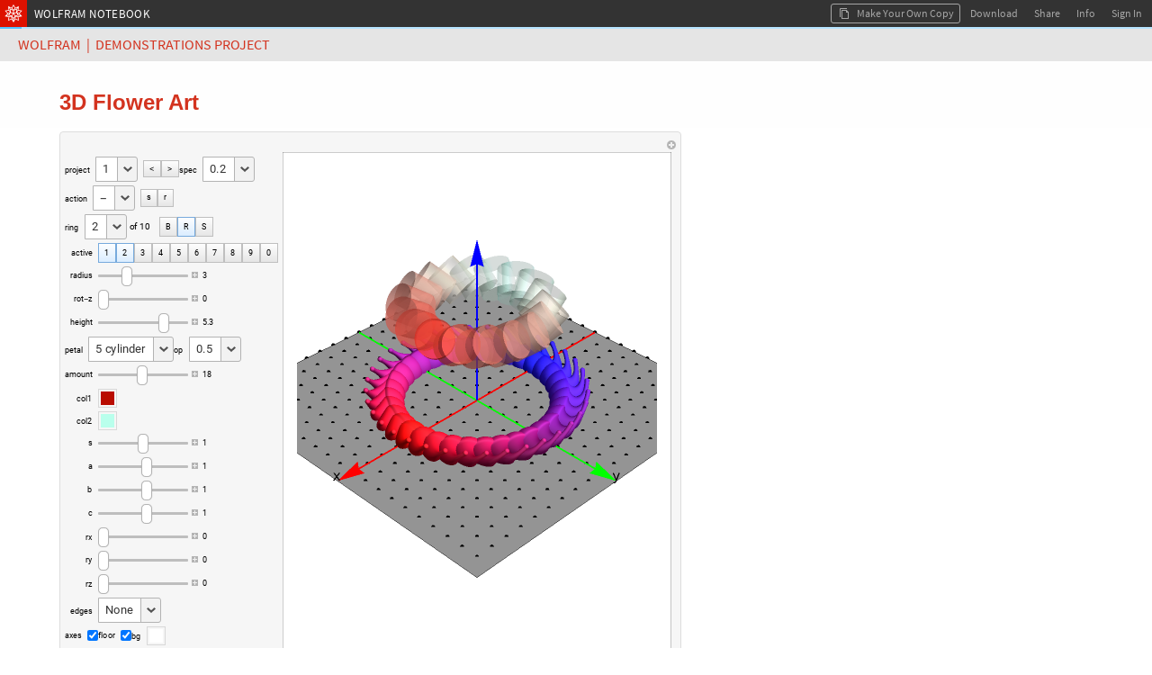

--- FILE ---
content_type: text/html;charset=UTF-8
request_url: https://www.wolframcloud.com/objects/demonstrations/3DFlowerArt-source.nb
body_size: 112018
content:

<!DOCTYPE html>
<html lang="en">
<head>
    <meta http-equiv="Content-Type" content="text/html; charset=UTF-8"/>
    <meta name="viewport" content="width=device-width, initial-scale=1.0, minimum-scale=0.5 maximum-scale=1.0"/>
    <meta name="format-detection" content="telephone=no" />
    
    <title>3D Flower Art</title>
    <link rel="icon" href="https://www.wolframcloud.com/images/favicons/spikey-favicon.ico" />
    <link rel="icon" href="https://www.wolframcloud.com/images/favicons/spikey-favicon16x16.png" sizes="16x16" />
    <link rel="icon" href="https://www.wolframcloud.com/images/favicons/spikey-favicon32x32.png" sizes="32x32" />
    <link rel="icon" href="https://www.wolframcloud.com/images/favicons/spikey-favicon48x48.png" sizes="48x48" />
    <link rel="icon" href="https://www.wolframcloud.com/images/favicons/spikey-favicon64x64.png" sizes="64x64" />
    <link rel="apple-touch-icon" href="https://www.wolframcloud.com/images/favicons/spikey-apple-touch-icon.png" />
    <meta property="og:locale" content="en_US" /><meta property="og:type" content="website" /><meta property="og:site_name" content="Wolfram Cloud" /><meta name="twitter:image:alt" content="Wolfram Cloud Logo" /><meta name="twitter:site" content="@WolframResearch" /><meta name="twitter:card" content="summary" /><meta property="og:url" content="https://www.wolframcloud.com/obj/531fd98a-cc58-431b-ae92-804449924d71" /><meta property="og:title" name="title" content="3D Flower Art" /><meta property="og:description" name="description" content="Shared from Wolfram Cloud" /><meta property="og:image" name="image" content="https://www.wolframcloud.com/images/share/WolframCloud.png" /><meta property="og:image:type" content="image/png" /><meta property="og:image:secure_url" content="https://www.wolframcloud.com/images/share/WolframCloud.png" /><meta property="og:image:width" content="1200" /><meta property="og:image:height" content="630" />

    
<script type="text/javascript" nonce="Nbk2cXlbHsIKKh05UW5N5aIQg">
    httpdRoot = "";
    objectsRoot = "";
    serverCategory = "PRD";
    webappRoot = "";
    jsLoggers = "main";
    jsLoggersTimestamp = "true";

    INIT_DATA = {
        serverCategory: "PRD",

        userData: {
            billingPeriod: null,
            canSave: null,
            canUpgrade: null,
            complimentaryDaysLeft: null,
            contactUsUrl: null,
            currentUserUUID: "anonymousUser",
            currentUserEmail: "none",
            displayName: null,
            entryPoint: null,
            fileSizeLimit: null,
            fileUploadAllowed: null,
            advancedPublishingAllowed: null,
            firstName: null,
            inputsLimit: null,
            isInternal: false,
            isOwner: false,
            lastName: null,
            notebookCodeCaptions: true,
            objectLifeSpan: null,
            organizationName: null,
            planLabel: null,
            planName: null,
            planType: null,
            preferences: null,
            privacyPolicy: null,
            preferredTimezone: null,
            productName: null,
            themeID: null,
            productPricingUrl: null,
            referrer: null,
            sharedFileOwnerId: null,
            showUpgradeButton: null,
            sessionCookieDomain: null,
            shouldCircumventDownloadDialog: null,
            supportEndDate: null,
            supportEmailAddress: null,
            trialDaysLeft: null,
            termsOfUse: null,
            upgradeUrl: null,
            userCredits: null,
            viewerSeats: null,
            showDeployedViewEditButton: false,
            showDeployedViewSourceButton: null,
            userNotification: null,
        },
        layoutData: {
            branding: "ALL",
            clientRequestTimeoutSeconds: 120.0,
            multipleFileDownloadsEnabled: true,
            cloudBaseURL: "https://www.wolframcloud.com",
            cookieHijackProtection: false,
            cloudObjectShareURL: null,
            deployedBaseUrl: "https://www.wolframcloud.com",
            desktopDownloadMode: "Automatic",
            dynamicsUpdateOnKernelLoss: false,
            errorHash: null,
            isCustomDownloadURL: false,
            documentationURL: "https://reference.wolframcloud.com",
            encodedUuid: "Ux_ZisxYQxuukoBESZJNcQ",
            elementaryIntroductionUrl: "https://www.wolfram.com/language/elementary-introduction-cloud",
            fileLockUser: null,
            fileName: "3DFlowerArt-source.nb",
            filePath: "demonstrations/3DFlowerArt-source.nb",
            filePathId: null,
            freeInteractionLimitReached: null,
            isDeployedView: true,
            isFileLocked: false,
            isFreeInteractivityLimitEnforced: false,
            isSharedFile: true,
            isUnnamedObject: false,
            mimeType: "application/vnd.wolfram.notebook",
            nativeGraphicsIsEnabled: true,
            nativeGraphicsAxisBoxBasedAxesAreEnabled: true,
            chatInsertionButtonsEnabled: true,
            notebookAssistantEnabled: false,
            notebookID: null,
            isPlotHighlightingEnabled: true,
            interactiveGraphicsIsEnabled: true,
            planMessage: null,
            shouldEnableTracking: true,
            showEUCookieNotification: false,
            sidebar: null,
            defaultSidebar: null,
            signInUrl: null,
            sourceLink: null,
            spellCheckServerUrl: null,
            uuid: "531fd98acc58431bae92804449924d71",
            view: "FRAMED_NB",
            dataDropUrl: "https://datadrop.wolframcloud.com",
            externalDriveName: null,
            isSourceACloudObject: false,
            oEmbedURL: "https://www.wolframcloud.com/oembed?url=https%3A%2F%2Fwww.wolframcloud.com%2Fobjects%2Fdemonstrations%2F3DFlowerArt-source.nb",
            operationID: "30fef3de1c344a5f8ade00b77caea6e5",
            mostRecentCopy: null,
            deployedViewEditingEnabled: false,
            autoRemoveTrashLifespanSeconds: null,
            landingPagePrivateLinks: null,
            maxConsecutiveHeartbeats: 600,
            isNewChatEnabledNotebookButtonEnabled: true,
            wolframAIEarlyAccessText: "EARLY ACCESS",
            domainType: null,
            disableEvaluationSpinnerForCellStyles: ["ChatInput"],
            notebookCellBoxSyntaxColoring: true,
            notebookCellDeployedSyntaxColoring: false,
            shouldMakeKernelEvalForPercentRefCompletions: true,
            eagerlyCreateWebGLModels: false,
            threeJSObjectThreshold: 250,
            isClickToCopyDisabled: false,
            embeddedNotebooksShouldRenderAsBoxes: true,
            shouldSanitizeUrls: true
        },
        permissions: {"read":true,"write":false,"edit":false,"evaluate":false,"save":false,"cellCreate":false,"cellDelete":false,"cellEdit":false,"execute":false,"incrementalEvaluate":false,"interact":true},
        virtualPermissions: {"read":true,"write":false,"edit":false,"evaluate":false,"save":false,"cellCreate":false,"cellDelete":false,"cellEdit":false,"execute":false,"incrementalEvaluate":false,"interact":true},
        cloudNotebookEagerKernelAllocation: "true",
        textDocumentData: "",
        textDocumentOpenStatus: "",
        notebookData: null
    };

    initData = window.INIT_DATA;

    WEBPACK_URLS = {
        embedding: ["/dist/embedding-261438a61c203c49357a.js","/dist/embedding-da30432c59b898fb6f63.js"],
        manifestLegacy: ["/dist/manifest-legacy-fc58dd029cc63896e259.js"],
        manifestModern: ["/dist/manifest-modern-5576e03d27d69663a55c.js"],
    };
</script>


<link rel="preload" as="fetch" crossorigin href="https://www.wolframcloud.com/dist/2587-fb4a7e61c44a0605532b.css" />
<link rel="preload" as="fetch" crossorigin href="https://www.wolframcloud.com/dist/deployedView.modern-0f8a06b3d0b0aa305897.css" />
<link rel="preload" as="fetch" crossorigin href="https://www.wolframcloud.com/dist/dyn/db486dc707c29f6900ba.modern.css" />
<link rel="preload" as="fetch" crossorigin href="https://www.wolframcloud.com/dist/dyn/e6267eb30b92e69712de.modern.css" />
<script nonce="Nbk2cXlbHsIKKh05UW5N5aIQg">
if(typeof LAZY_RESOURCES === 'undefined'){LAZY_RESOURCES={}}
LAZY_RESOURCES['css']=['https://www.wolframcloud.com/dist/2587-fb4a7e61c44a0605532b.css','https://www.wolframcloud.com/dist/deployedView.modern-0f8a06b3d0b0aa305897.css','https://www.wolframcloud.com/dist/dyn/db486dc707c29f6900ba.modern.css','https://www.wolframcloud.com/dist/dyn/e6267eb30b92e69712de.modern.css'];
</script>

<script type="text/javascript" nonce="Nbk2cXlbHsIKKh05UW5N5aIQg">
(()=>{"use strict";var e,a,d,f,r,c={},t={};function b(e){var a=t[e];if(void 0!==a)return a.exports;var d=t[e]={id:e,loaded:!1,exports:{}};return c[e].call(d.exports,d,d.exports,b),d.loaded=!0,d.exports}b.m=c,e=[],b.O=(a,d,f,r)=>{if(!d){var c=1/0;for(i=0;i<e.length;i++){for(var[d,f,r]=e[i],t=!0,o=0;o<d.length;o++)(!1&r||c>=r)&&Object.keys(b.O).every(e=>b.O[e](d[o]))?d.splice(o--,1):(t=!1,r<c&&(c=r));if(t){e.splice(i--,1);var n=f();void 0!==n&&(a=n)}}return a}r=r||0;for(var i=e.length;i>0&&e[i-1][2]>r;i--)e[i]=e[i-1];e[i]=[d,f,r]},b.n=e=>{var a=e&&e.__esModule?()=>e.default:()=>e;return b.d(a,{a}),a},d=Object.getPrototypeOf?e=>Object.getPrototypeOf(e):e=>e.__proto__,b.t=function(e,f){if(1&f&&(e=this(e)),8&f)return e;if("object"==typeof e&&e){if(4&f&&e.__esModule)return e;if(16&f&&"function"==typeof e.then)return e}var r=Object.create(null);b.r(r);var c={};a=a||[null,d({}),d([]),d(d)];for(var t=2&f&&e;"object"==typeof t&&!~a.indexOf(t);t=d(t))Object.getOwnPropertyNames(t).forEach(a=>c[a]=()=>e[a]);return c.default=()=>e,b.d(r,c),r},b.d=(e,a)=>{for(var d in a)b.o(a,d)&&!b.o(e,d)&&Object.defineProperty(e,d,{enumerable:!0,get:a[d]})},b.f={},b.e=e=>Promise.all(Object.keys(b.f).reduce((a,d)=>(b.f[d](e,a),a),[])),b.u=e=>194===e?"194-99844cec8cb7ef9a9f81.js":3130===e?"3130-17c1c7eff4438f2fcbb3.js":9614===e?"9614-5725dbe8a4e4b5fb8644.js":4644===e?"react-50627b5ac89dd39917de.js":8881===e?"jquery-3c98e03467bedca96549.js":8776===e?"8776-423d0249c9cdc1683cc1.js":8263===e?"8263-538af3dcbcd843df633d.js":9069===e?"9069-6955c2f679504cc4ad72.js":3760===e?"3760-7b49da59c83552f923cb.js":201===e?"201-5ed660ea0d09c4ff2f8c.js":2299===e?"2299-a73e56a929fe37906a6f.js":311===e?"311-097ec640f792937ac5da.js":3456===e?"3456-f08188fa103e6b9e284c.js":4193===e?"4193-50794be8b7e0e81146b3.js":2816===e?"2816-43861c3924edc420c028.js":6021===e?"6021-d319940cf771b590af3b.js":816===e?"816-228b6e0950333002aad2.js":2872===e?"2872-75457aea5ea1d7eb6b5c.js":3804===e?"3804-26ef4812763577e5bd75.js":6071===e?"6071-21be33bb88b66d6a9201.js":4525===e?"4525-b078aabda1d85202c726.js":6967===e?"6967-cca2895648f3f64c1b7f.js":7986===e?"7986-e6e596596331033de995.js":6216===e?"6216-74534150601170654cbc.js":4702===e?"4702-7b7bca894c833cae6699.js":2587===e?"2587-42bd28ff773bf4a7d719.js":8445===e?"8445-d0c56736f49e368f58e6.js":5803===e?"5803-05729bc74bd40aeb9dec.js":6001===e?"6001-11cf2b4b113bf7112722.js":6951===e?"6951-8f2efd4e5ad5513be9f5.js":9670===e?"9670-6059f47db88164413f22.js":2210===e?"2210-bc193bd74350e64c0e49.js":7722===e?"7722-10545c2710a2834a30b1.js":360===e?"360-25741f8790e71c86075c.js":7925===e?"7925-04110546531c798f15e0.js":4878===e?"4878-b42fe30d6c0922790972.js":5487===e?"5487-176be8dcfcf60e4704a1.js":9135===e?"9135-85be12213939219650fc.js":7638===e?"7638-0c8783c3bc519f6b9312.js":5506===e?"5506-f712c3bbf365138daf83.js":9599===e?"9599-513a00fff0ebba6cf664.js":"dyn/"+({262:"fileManager",675:"wlResourcesSidebar",735:"functionFrequency",1174:"WXFWeb",1245:"cloudBasicNotebookSidebar",1301:"wolframOneSidebar",1404:"copyDialog",1826:"GraphicsBoxNative",2e3:"specialCharactersSidebar",2357:"sandboxNotebookSidebar",2591:"explorationsSidebar",2668:"mathematicaOnlineSidebar",2932:"eiwlSidebar",3484:"crEntry",4474:"Dialogs",4872:"cloudBasicSidebar",4907:"nb",5428:"supportSidebar",5575:"dynamicGeoGraphicsServer",5641:"wolframAlphaSidebar",5702:"fileHeader",5739:"HTMLBox",6008:"editor",6092:"wolframAIHeader",6109:"webglGraphics",6177:"documentationSidebar",7e3:"wolframCompilerRTL",7041:"nbDevTools",7198:"optionValues",7223:"contentAssist",7421:"completionData",7490:"intl",8035:"systemSymbols",8202:"formatSidebar",8826:"text",8990:"dynamicGeoGraphics",9709:"cssSanitizer",9808:"sandboxSidebar",9886:"evaluatorBuiltins"}[e]||e)+"-"+{262:"6a1dc931d881d54e93e4",675:"5ab9172a4b1b6adcbd78",735:"6db64a9afe3b58038c20",1174:"1d8f103a824e98f7da6f",1220:"252f06790073c7e62ffb",1245:"c8c77421fa1bff8d4901",1301:"76339cb61207d6334cc7",1347:"66d1b8c66a58c2e3776e",1404:"66bb184c9e615c873fd6",1487:"34ba03b45f9b4bb59a13",1826:"307d27eaf99f959e0288",2e3:"198e8d183638d1dcfda0",2357:"57671b89082535cf8e6e",2443:"5a49aaff08289b2f96ff",2591:"d8a7814274bd75e1da86",2668:"b2bfaf4d81088fa673e7",2932:"0226a8b87d70a83d88e7",3270:"5e03681fe63db59100e2",3484:"f5e874d308bada07a055",3693:"74f07962567561f4e32b",3707:"756b6074eb947ffd2720",4474:"3cdb65abdd90c74410be",4842:"5ea9f7a9198fe5573a1f",4872:"4ede40d4cb96b4ba9678",4907:"c36f8fee3af45e5c7a69",5428:"4e0ace1670756e5e100d",5575:"8b92474eda63daa684c6",5641:"202035e37668e02bd64e",5702:"10192e7c8f726a033824",5739:"cb7835a7e1ca14546e01",6008:"9d1eb61d331d5d8b9a86",6092:"6a3a49df59621b99b451",6109:"0e71b426cee28e5e38dd",6177:"fb4030807e97f663b630",6203:"c46f1259f83421c4dbf1",6425:"e76bc695e460214a578f",7e3:"d23dec50b92a5bc84084",7007:"284f8fe29fef02e5a14b",7041:"0e2ef7bbaf889cc5252b",7198:"826a5def0a1881ffd855",7213:"d84a01821a7492750d9b",7223:"43580824f42e3f07b06f",7421:"ed4b62ed9030ca73fcc0",7490:"b44aeec4b0fac7e40b5f",7583:"27975fbd9f88615b94bb",7697:"f59da82cc0f9484db509",8029:"5e45ef8505d33596148b",8035:"b0555c6e356c3e3d12fa",8202:"00af829e6312389d8c55",8581:"6b94fc590f62fa2a3079",8826:"d760a7d0a4c9bfcbbc62",8878:"bf973b5133e133542db3",8990:"42deb1e3092f203d8dd7",9548:"6cec93c1a807f054ec0f",9709:"ed745845efa20f976901",9808:"88e26c6163f555460ecc",9886:"956cca263235b056242e"}[e]+".modern.js",b.miniCssF=e=>2587===e?"2587-fb4a7e61c44a0605532b.css":"dyn/"+{262:"c4b26361a5cd8b121ec8",675:"3589e4760b1fc8e7f6f5",1245:"ee5a2ec062e3879f1d5c",1301:"22a8583c7ea333e042a7",1347:"072d57802f9f46c200fa",1404:"313b8ffaa40e8b414f61",1826:"e6267eb30b92e69712de",2e3:"2dfcfae01d930f67ebfa",2357:"bdd5d1fcc20859841061",2591:"e6d84a5f5ea84875731b",2668:"fa4bc2e3bacee1bf3725",2932:"589a2a0252e65e33da7a",4474:"f2722c438d558460784f",4872:"ee5a2ec062e3879f1d5c",4907:"db486dc707c29f6900ba",5428:"455fde1c67830a4a30b7",5641:"9a9e879344b6c61492d4",5702:"2aa72a74cd4925510b8b",6008:"316ab38b889278a4aa7f",6092:"895051aba40b7b24a5d2",6177:"bd643310c5abd4a829c8",6203:"8ea2714b8ade62332678",6425:"0912010c14a5fd4dad8c",7041:"ac49bf9026d83535b732",7223:"683d047b81c94789a06d",8202:"feed54e9c1a0ac1b6b51",8826:"e6803957581ee11d8820",8990:"5e88845d477505f75d07",9808:"ee5a2ec062e3879f1d5c"}[e]+".modern.css",b.g=function(){if("object"==typeof globalThis)return globalThis;try{return this||new Function("return this")()}catch(e){if("object"==typeof window)return window}}(),b.hmd=e=>((e=Object.create(e)).children||(e.children=[]),Object.defineProperty(e,"exports",{enumerable:!0,set:()=>{throw new Error("ES Modules may not assign module.exports or exports.*, Use ESM export syntax, instead: "+e.id)}}),e),b.o=(e,a)=>Object.prototype.hasOwnProperty.call(e,a),f={},r="cloudplatform-frontend:",b.l=(e,a,d,c)=>{if(f[e])f[e].push(a);else{var t,o;if(void 0!==d)for(var n=document.getElementsByTagName("script"),i=0;i<n.length;i++){var s=n[i];if(s.getAttribute("src")==e||s.getAttribute("data-webpack")==r+d){t=s;break}}t||(o=!0,(t=document.createElement("script")).charset="utf-8",t.timeout=120,b.nc&&t.setAttribute("nonce",b.nc),t.setAttribute("data-webpack",r+d),t.src=e),f[e]=[a];var l=(a,d)=>{t.onerror=t.onload=null,clearTimeout(u);var r=f[e];if(delete f[e],t.parentNode&&t.parentNode.removeChild(t),r&&r.forEach(e=>e(d)),a)return a(d)},u=setTimeout(l.bind(null,void 0,{type:"timeout",target:t}),12e4);t.onerror=l.bind(null,t.onerror),t.onload=l.bind(null,t.onload),o&&document.head.appendChild(t)}},b.r=e=>{"undefined"!=typeof Symbol&&Symbol.toStringTag&&Object.defineProperty(e,Symbol.toStringTag,{value:"Module"}),Object.defineProperty(e,"__esModule",{value:!0})},b.nmd=e=>(e.paths=[],e.children||(e.children=[]),e),b.j=892,b.p="/dist/",(()=>{if("undefined"!=typeof document){var e=e=>new Promise((a,d)=>{var f=b.miniCssF(e),r=b.p+f;if(((e,a)=>{for(var d=document.getElementsByTagName("link"),f=0;f<d.length;f++){var r=(t=d[f]).getAttribute("data-href")||t.getAttribute("href");if("stylesheet"===t.rel&&(r===e||r===a))return t}var c=document.getElementsByTagName("style");for(f=0;f<c.length;f++){var t;if((r=(t=c[f]).getAttribute("data-href"))===e||r===a)return t}})(f,r))return a();((e,a,d,f,r)=>{var c=document.createElement("link");c.rel="stylesheet",c.type="text/css",b.nc&&(c.nonce=b.nc),c.onerror=c.onload=d=>{if(c.onerror=c.onload=null,"load"===d.type)f();else{var t=d&&d.type,b=d&&d.target&&d.target.href||a,o=new Error("Loading CSS chunk "+e+" failed.\n("+t+": "+b+")");o.name="ChunkLoadError",o.code="CSS_CHUNK_LOAD_FAILED",o.type=t,o.request=b,c.parentNode&&c.parentNode.removeChild(c),r(o)}},c.href=a,d?d.parentNode.insertBefore(c,d.nextSibling):document.head.appendChild(c)})(e,r,null,a,d)}),a={892:0};b.f.miniCss=(d,f)=>{a[d]?f.push(a[d]):0!==a[d]&&{262:1,675:1,1245:1,1301:1,1347:1,1404:1,1826:1,2e3:1,2357:1,2587:1,2591:1,2668:1,2932:1,4474:1,4872:1,4907:1,5428:1,5641:1,5702:1,6008:1,6092:1,6177:1,6203:1,6425:1,7041:1,7223:1,8202:1,8826:1,8990:1,9808:1}[d]&&f.push(a[d]=e(d).then(()=>{a[d]=0},e=>{throw delete a[d],e}))}}})(),(()=>{b.b=document.baseURI||self.location.href;var e={892:0};b.f.j=(a,d)=>{var f=b.o(e,a)?e[a]:void 0;if(0!==f)if(f)d.push(f[2]);else if(892!=a){var r=new Promise((d,r)=>f=e[a]=[d,r]);d.push(f[2]=r);var c=b.p+b.u(a),t=new Error;b.l(c,d=>{if(b.o(e,a)&&(0!==(f=e[a])&&(e[a]=void 0),f)){var r=d&&("load"===d.type?"missing":d.type),c=d&&d.target&&d.target.src;t.message="Loading chunk "+a+" failed.\n("+r+": "+c+")",t.name="ChunkLoadError",t.type=r,t.request=c,f[1](t)}},"chunk-"+a,a)}else e[a]=0},b.O.j=a=>0===e[a];var a=(a,d)=>{var f,r,[c,t,o]=d,n=0;if(c.some(a=>0!==e[a])){for(f in t)b.o(t,f)&&(b.m[f]=t[f]);if(o)var i=o(b)}for(a&&a(d);n<c.length;n++)r=c[n],b.o(e,r)&&e[r]&&e[r][0](),e[r]=0;return b.O(i)},d=globalThis.webpackChunkcloudplatform_frontend=globalThis.webpackChunkcloudplatform_frontend||[];d.forEach(a.bind(null,0)),d.push=a.bind(null,d.push.bind(d))})(),b.nc=void 0})();
</script>
<link rel="preload" as="script" href="https://www.wolframcloud.com/dist/react-50627b5ac89dd39917de.js" />
<link rel="preload" as="script" href="https://www.wolframcloud.com/dist/jquery-3c98e03467bedca96549.js" />
<link rel="preload" as="script" href="https://www.wolframcloud.com/dist/8165-5e841a3899ffd62554fc.js" />
<link rel="preload" as="script" href="https://www.wolframcloud.com/dist/194-99844cec8cb7ef9a9f81.js" />
<link rel="preload" as="script" href="https://www.wolframcloud.com/dist/3130-17c1c7eff4438f2fcbb3.js" />
<link rel="preload" as="script" href="https://www.wolframcloud.com/dist/8776-423d0249c9cdc1683cc1.js" />
<link rel="preload" as="script" href="https://www.wolframcloud.com/dist/8263-538af3dcbcd843df633d.js" />
<link rel="preload" as="script" href="https://www.wolframcloud.com/dist/9069-6955c2f679504cc4ad72.js" />
<link rel="preload" as="script" href="https://www.wolframcloud.com/dist/3760-7b49da59c83552f923cb.js" />
<link rel="preload" as="script" href="https://www.wolframcloud.com/dist/9604-345acbe1cc0ad10100a0.js" />
<link rel="preload" as="script" href="https://www.wolframcloud.com/dist/201-5ed660ea0d09c4ff2f8c.js" />
<link rel="preload" as="script" href="https://www.wolframcloud.com/dist/2299-a73e56a929fe37906a6f.js" />
<link rel="preload" as="script" href="https://www.wolframcloud.com/dist/311-097ec640f792937ac5da.js" />
<link rel="preload" as="script" href="https://www.wolframcloud.com/dist/3456-f08188fa103e6b9e284c.js" />
<link rel="preload" as="script" href="https://www.wolframcloud.com/dist/4193-50794be8b7e0e81146b3.js" />
<link rel="preload" as="script" href="https://www.wolframcloud.com/dist/2816-43861c3924edc420c028.js" />
<link rel="preload" as="script" href="https://www.wolframcloud.com/dist/816-228b6e0950333002aad2.js" />
<link rel="preload" as="script" href="https://www.wolframcloud.com/dist/2872-75457aea5ea1d7eb6b5c.js" />
<link rel="preload" as="script" href="https://www.wolframcloud.com/dist/3804-26ef4812763577e5bd75.js" />
<link rel="preload" as="script" href="https://www.wolframcloud.com/dist/6071-21be33bb88b66d6a9201.js" />
<link rel="preload" as="script" href="https://www.wolframcloud.com/dist/7986-e6e596596331033de995.js" />
<link rel="preload" as="script" href="https://www.wolframcloud.com/dist/6216-74534150601170654cbc.js" />
<link rel="preload" as="script" href="https://www.wolframcloud.com/dist/4702-7b7bca894c833cae6699.js" />
<link rel="preload" as="script" href="https://www.wolframcloud.com/dist/2587-42bd28ff773bf4a7d719.js" />
<link rel="preload" as="script" href="https://www.wolframcloud.com/dist/581-4353d9b9547e18790340.js" />
<link rel="preload" as="script" href="https://www.wolframcloud.com/dist/8445-d0c56736f49e368f58e6.js" />
<link rel="preload" as="script" href="https://www.wolframcloud.com/dist/9614-5725dbe8a4e4b5fb8644.js" />
<link rel="preload" as="script" href="https://www.wolframcloud.com/dist/5803-05729bc74bd40aeb9dec.js" />
<link rel="preload" as="script" href="https://www.wolframcloud.com/dist/6001-11cf2b4b113bf7112722.js" />
<link rel="preload" as="script" href="https://www.wolframcloud.com/dist/5506-f712c3bbf365138daf83.js" />
<link rel="preload" as="script" href="https://www.wolframcloud.com/dist/9670-6059f47db88164413f22.js" />
<link rel="preload" as="script" href="https://www.wolframcloud.com/dist/2210-bc193bd74350e64c0e49.js" />
<link rel="preload" as="script" href="https://www.wolframcloud.com/dist/7722-10545c2710a2834a30b1.js" />
<link rel="preload" as="script" href="https://www.wolframcloud.com/dist/360-25741f8790e71c86075c.js" />
<link rel="preload" as="script" href="https://www.wolframcloud.com/dist/4878-b42fe30d6c0922790972.js" />
<link rel="preload" as="script" href="https://www.wolframcloud.com/dist/deployedView.modern-75ba158cd6938c78c4cb.js" />
<script nonce="Nbk2cXlbHsIKKh05UW5N5aIQg">
if(typeof LAZY_RESOURCES === 'undefined'){LAZY_RESOURCES={}}
LAZY_RESOURCES['js']=['https://www.wolframcloud.com/dist/react-50627b5ac89dd39917de.js','https://www.wolframcloud.com/dist/jquery-3c98e03467bedca96549.js','https://www.wolframcloud.com/dist/8165-5e841a3899ffd62554fc.js','https://www.wolframcloud.com/dist/194-99844cec8cb7ef9a9f81.js','https://www.wolframcloud.com/dist/3130-17c1c7eff4438f2fcbb3.js','https://www.wolframcloud.com/dist/8776-423d0249c9cdc1683cc1.js','https://www.wolframcloud.com/dist/8263-538af3dcbcd843df633d.js','https://www.wolframcloud.com/dist/9069-6955c2f679504cc4ad72.js','https://www.wolframcloud.com/dist/3760-7b49da59c83552f923cb.js','https://www.wolframcloud.com/dist/9604-345acbe1cc0ad10100a0.js','https://www.wolframcloud.com/dist/201-5ed660ea0d09c4ff2f8c.js','https://www.wolframcloud.com/dist/2299-a73e56a929fe37906a6f.js','https://www.wolframcloud.com/dist/311-097ec640f792937ac5da.js','https://www.wolframcloud.com/dist/3456-f08188fa103e6b9e284c.js','https://www.wolframcloud.com/dist/4193-50794be8b7e0e81146b3.js','https://www.wolframcloud.com/dist/2816-43861c3924edc420c028.js','https://www.wolframcloud.com/dist/816-228b6e0950333002aad2.js','https://www.wolframcloud.com/dist/2872-75457aea5ea1d7eb6b5c.js','https://www.wolframcloud.com/dist/3804-26ef4812763577e5bd75.js','https://www.wolframcloud.com/dist/6071-21be33bb88b66d6a9201.js','https://www.wolframcloud.com/dist/7986-e6e596596331033de995.js','https://www.wolframcloud.com/dist/6216-74534150601170654cbc.js','https://www.wolframcloud.com/dist/4702-7b7bca894c833cae6699.js','https://www.wolframcloud.com/dist/2587-42bd28ff773bf4a7d719.js','https://www.wolframcloud.com/dist/581-4353d9b9547e18790340.js','https://www.wolframcloud.com/dist/8445-d0c56736f49e368f58e6.js','https://www.wolframcloud.com/dist/9614-5725dbe8a4e4b5fb8644.js','https://www.wolframcloud.com/dist/5803-05729bc74bd40aeb9dec.js','https://www.wolframcloud.com/dist/6001-11cf2b4b113bf7112722.js','https://www.wolframcloud.com/dist/5506-f712c3bbf365138daf83.js','https://www.wolframcloud.com/dist/9670-6059f47db88164413f22.js','https://www.wolframcloud.com/dist/2210-bc193bd74350e64c0e49.js','https://www.wolframcloud.com/dist/7722-10545c2710a2834a30b1.js','https://www.wolframcloud.com/dist/360-25741f8790e71c86075c.js','https://www.wolframcloud.com/dist/4878-b42fe30d6c0922790972.js','https://www.wolframcloud.com/dist/deployedView.modern-75ba158cd6938c78c4cb.js'];
</script>
    <style>
    #notebookHtmlCache {
        display: none;
    }
</style>
<noscript>
    <style>
        html #notebookHtmlCache {
            display: block;
        }

        html #notebookLoadingAnimation {
            display: none;
        }
    </style>
</noscript>

<script type="application/javascript" nonce="Nbk2cXlbHsIKKh05UW5N5aIQg">
    


    (globalThis.webpackChunkcloudplatform_frontend=globalThis.webpackChunkcloudplatform_frontend||[]).push([[581,5626,8165],{1414:(t,e,o)=>{t.exports=o.p+"fonts/RobotoCondensed-BoldItalic-9b1d05d1b332e5b95ad86e71ca8404fb.ttf"},1598:(t,e,o)=>{t.exports=o.p+"fonts/OpenSans-BoldItalic-78b08a68d05d5fabb0b8effd51bf6ade.ttf"},7811:(t,e,o)=>{t.exports=o.p+"fonts/BitstreamVeraSansMono-Italic-24f79382039ee733cbe32fd61e327885.ttf"},11738:(t,e,o)=>{t.exports=o.p+"fonts/Tinos-BoldItalic-b470ec51c4b6a17d666c07cf1e590810.ttf"},11752:(t,e,o)=>{t.exports=o.p+"fonts/SourceSansPro-BlackItalic-65a6a9b95d74e75505e768eb09cd3229.ttf"},12218:(t,e,o)=>{t.exports=o.p+"fonts/RobotoSlab-Bold-d63ef23299458362f3edbf6cd8c2c510.ttf"},16665:(t,e,o)=>{t.exports=o.p+"fonts/WolframModern-Regular-3dfb68fee42ea9a1a2022db55cf485ad.ttf"},17306:(t,e,o)=>{t.exports=o.p+"fonts/BitstreamVeraSansMono-Bold-a36bbba0b722b8b4e28d5724e0332855.ttf"},30361:(t,e,o)=>{t.exports=o.p+"fonts/RobotoSlab-Light-79754934891c17dd798ca5e7eb5fa9a9.ttf"},32799:(t,e,o)=>{t.exports=o.p+"fonts/WolframModern-Regular-5d4f2b2bf607615503dfd5bffd7ecbbc.woff"},37585:(t,e,o)=>{t.exports=o.p+"fonts/SourceCodePro-Light-4ea7ca3086635b4d34ef762e3fdc38be.ttf"},40177:(t,e,o)=>{t.exports=o.p+"fonts/TitilliumWeb-ExtraLightItalic-110aff79cfd3f388660820653c90e016.ttf"},42349:(t,e,o)=>{t.exports=o.p+"fonts/SourceSansPro-Light-b2e90cc01cdd1e2e6f214d5cb2ae5c26.ttf"},47582:(t,e,o)=>{t.exports=o.p+"fonts/Arimo-BoldItalic-5b9b4fd0703465af0542ca835b220a7d.ttf"},49388:(t,e,o)=>{t.exports=o.p+"fonts/YanoneKaffeesatz-Bold-5ecab9e425ff1f6f8817f009d5224ba7.ttf"},50637:(t,e,o)=>{t.exports=o.p+"fonts/Tinos-Regular-d8ba5f3ea843e1b286771055f924ded8.ttf"},52221:(t,e,o)=>{t.exports=o.p+"fonts/LeagueGothic-Regular-19156af93053612a8cb1b72f2e736111.ttf"},56018:(t,e,o)=>{t.exports=o.p+"fonts/AlegreyaSC-Black-b6bfef3abb8349aa1ac0fa488a7af44f.ttf"},61364:(t,e,o)=>{t.exports=o.p+"fonts/PlayfairDisplay-BlackItalic-ff170d1fc66d943a847a70b4b74f4ed7.ttf"},62839:(t,e,o)=>{t.exports=o.p+"fonts/SourceSansPro-Italic-46e0b6c05203ba6d552381c5ab4852bc.ttf"},65538:(t,e,o)=>{t.exports=o.p+"fonts/Roboto-Bold-d329cc8b34667f114a95422aaad1b063.ttf"},70177:(t,e,o)=>{t.exports=o.p+"fonts/Roboto-Regular-ac3f799d5bbaf5196fab15ab8de8431c.ttf"},75218:(t,e,o)=>{t.exports=o.p+"fonts/Roboto-Medium-fe13e4170719c2fc586501e777bde143.ttf"},81619:(t,e,o)=>{t.exports=o.p+"fonts/RobotoCondensed-Italic-d02fffb6890e4f28023dd149916d1b8a.ttf"},93259:(t,e,o)=>{t.exports=o.p+"fonts/Economica-Italic-c5556a2bcb64545caf9d162d84b9feca.ttf"},99711:t=>{function e(t,o){if(!(this instanceof e))return new e(t,o);this.data=t,this.nodeValue=t,this.length=t.length,this.ownerDocument=o||null}t.exports=e,e.prototype.nodeType=8,e.prototype.nodeName="#comment",e.prototype.toString=function(){return"[object Comment]"}},99954:(t,e,o)=>{t.exports=o.p+"fonts/TitilliumWeb-Bold-c0ed298b76c18ff87ff9c915d85ed632.ttf"},102717:(t,e,o)=>{t.exports=o.p+"fonts/Cousine-Regular-0227632bea14a9e8421d94f3128a99cc.ttf"},102979:(t,e,o)=>{"use strict";o.d(e,{$j:()=>nt,A5:()=>ht,AF:()=>l,B:()=>At,B$:()=>tt,B7:()=>at,C2:()=>O,DV:()=>bt,F5:()=>ut,Fp:()=>G,G8:()=>F,GH:()=>Lt,ID:()=>W,J$:()=>X,JM:()=>A,Jn:()=>St,KZ:()=>c,MG:()=>j,Me:()=>ct,Mr:()=>U,NT:()=>_t,Pl:()=>Et,Pm:()=>Q,QC:()=>v,Qn:()=>u,RV:()=>V,RZ:()=>Z,Sf:()=>pt,T$:()=>P,TK:()=>Tt,U4:()=>et,UV:()=>z,Ux:()=>E,VU:()=>K,VW:()=>dt,V_:()=>D,WP:()=>C,Wm:()=>m,X5:()=>Mt,Xu:()=>It,YJ:()=>p,YO:()=>yt,Y_:()=>H,b4:()=>k,bu:()=>J,bw:()=>kt,c7:()=>y,cm:()=>Nt,dB:()=>S,eA:()=>it,eR:()=>R,fR:()=>mt,f_:()=>wt,fc:()=>f,gW:()=>lt,hE:()=>ot,hH:()=>I,iH:()=>g,jV:()=>N,kF:()=>st,nn:()=>_,nq:()=>L,oK:()=>w,oQ:()=>Y,of:()=>$,pk:()=>M,pq:()=>Ct,r3:()=>Bt,s:()=>ft,sS:()=>gt,t$:()=>b,tM:()=>Ot,ti:()=>x,to:()=>T,u4:()=>h,vO:()=>xt,yP:()=>d,yb:()=>Pt,yf:()=>B,yy:()=>q,yz:()=>vt});var n=o(525806),a=o(127923),r=o(473898);const i=INIT_DATA||{},s={isEmbedded:r.L9&&r.L9!==r.L9.top,fileUrlContext:0,...i.layoutData};function c(){return s.view}function f(){return s.isDeployedView}function l(){return"WOLFRAMAI"===s.view}function d(){return"FRAMELESS"===s.view}function u(){return s.encodedUuid}function p(){return s.uuid}function b(){return s.notebookID||s.uuid}function m(){return s.hideBrackets}function h(){const t=s.planMessage;return t?Array.isArray(t)?t:[t]:[]}function g(){return s.sourceLink||""}function S(){return s.showEUCookieNotification}function x(){return n.ti(I())}function v(){return(0,a.G)(I())}function y(){return s.isUnnamedObject}function w(){return s.filePath}function R(){return s.cloudBaseURL||""}function E(){return s.cookieHijackProtection}function I(){return s.mimeType||"text/plain"}function B(){return s.isSharedFile}function C(){return s.fileName}function L(){return s.isEmbedded}function A(t){s.isEmbedded=t}function P(){return!!s.embeddedNotebooksShouldRenderAsBoxes}function T(){return s.isFileLocked}function O(){return s.fileLockUser||"another user"}function M(){return"LOCAL"===i.serverCategory}function N(){return s.deployedBaseUrl||"https://www.wolframcloud.com"}function k(){return s.spellCheckServerUrl}function _(){return s.clientRequestTimeoutSeconds||120}function D(){return s.multipleFileDownloadsEnabled}function W(){return"google"===U()}function U(){return s.externalDriveName}function j(){return s.sidebar||""}function $(){return s.defaultSidebar||""}function V(){return s.isSourceACloudObject}function G(){return s.isFreeInteractivityLimitEnforced}function H(){return s.chatInsertionButtonsEnabled}function K(){return s.notebookAssistantEnabled}function z(){return s.nativeGraphicsIsEnabled}function F(){return s.nativeGraphicsAxisBoxBasedAxesAreEnabled}function Y(){return s.nativeGraphicsInsetBoxEnabled}function q(){return s.nativeGraphicsRasterBoxEnabled}function X(){return s.interactiveGraphicsIsEnabled}function Z(){return s.isPlotHighlightingEnabled}function Q(){return!!s.shouldMakeKernelEvalForPercentRefCompletions}function J(){return s.eagerlyCreateWebGLModels}function tt(){return s.shouldSanitizeUrls}function et(){return s.threeJSObjectThreshold}function ot(){return s.dynamicsUpdateOnKernelLoss}function nt(){return i.textDocumentData}function at(){return i.textDocumentOpenStatus}function rt(){return s.documentationURL}function it(){return`${rt()}/cloudplatform`}function st(){return`${rt()}/cloudsearch.html`}function ct(){return s.elementaryIntroductionUrl}function ft(t){s.customCookie=t}function lt(){return s.customCookie}function dt(){return s.deployedViewEditingEnabled}function ut(t){return(null==t?void 0:t.deployedViewEditingEnabled)||dt()}function pt(t){return"WOLFRAMAI_DEPLOYED"===(null==t?void 0:t.view)}function bt(){return!l()}function mt(){return"WOLFRAMAI"===s.domainType}function ht(){return l()||mt()?"Wolfram.AI":"Wolfram Cloud"}function gt(){return s.desktopDownloadMode}function St(){return"None"===s.desktopDownloadMode}function xt(){return s.isCustomDownloadURL}function vt(){return s.freeInteractionLimitReached}function yt(){return s.mostRecentCopy}function wt(){return s.cloudObjectShareURL}function Rt(){var t,e;return null!==(t=null===(e=s.branding)||void 0===e?void 0:e.toUpperCase())&&void 0!==t?t:"ALL"}function Et(){return"NONE"!==Rt()}function It(){return"MINIMAL"===Rt()}function Bt(){return s.autoRemoveTrashLifespanSeconds}function Ct(){return s.landingPagePrivateLinks}function Lt(){return s.maxConsecutiveHeartbeats}function At(t){return(null==t?void 0:t.operationID)||s.operationID}function Pt(){return s.isNewChatEnabledNotebookButtonEnabled}function Tt(){return s.wolframAIEarlyAccessText}function Ot(){var t;return null!==(t=s.disableEvaluationSpinnerForCellStyles)&&void 0!==t?t:[]}function Mt(){return!!s.notebookCellBoxSyntaxColoring}function Nt(){return!!s.notebookCellDeployedSyntaxColoring}function kt(){return s.errorHash}function _t(){return s.isClickToCopyDisabled}},107301:(t,e,o)=>{t.exports=o.p+"fonts/AlegreyaSC-Italic-19a5d96a520260b72d461b18a9da9a66.ttf"},110986:(t,e,o)=>{t.exports=o.p+"fonts/PlayfairDisplay-Bold-07b76bcd33a96bfc9a80100112e42024.ttf"},111081:(t,e,o)=>{t.exports=o.p+"fonts/SourceSansPro-LightItalic-905fad59461f99951c168165296f8def.ttf"},115540:(t,e,o)=>{t.exports=o.p+"fonts/TitilliumWeb-SemiboldItalic-84f09eed9dc79e2d54f58b9cb4a2e39c.ttf"},127923:(t,e,o)=>{"use strict";o.d(e,{B:()=>r,G:()=>a});const n={"application/vnd.wolfram.notebook":"nb","application/vnd.wolfram.notebook.element":"nb","application/mathematica":"nb","application/vnd.wolfram.cloudcdf.html":"nb","application/vnd.wolfram.nb":"nb","application/vnd.wolfram.expression.notebook":"nb","application/vnd.wolfram.template":"nb","application/vnd.wolfram.notebook.template":"nb","application/vnd.wolfram.wl":"wl","application/vnd.wolfram.httpresponse":"wl","application/vnd.wolfram.mathematica.package":"wl","application/vnd.wolfram.bundle.autorefreshed":"wl","text/plain":"txt","text/plain;charset=utf-8":"txt","text/csv":"csv","text/html":"html","text/css":"css","text/xml":"xml","application/base64":"b64","application/dicom":"dcm","application/x-javascript":"js","application/geo+json":"geojson","application/json":"json","application/pdf":"pdf","application/sla":"stl","application/ubjson":"ubj","application/vnd.wolfram.bundle":"zip","application/vnd.wolfram.cdf.text":"cdf","application/vnd.wolfram.expr.api":"api","application/x-bzip2":"bz2","application/x-gzip":"gz","application/x-hdf5":"hdf5","application/xhtml+xml":"xhtml","application/x-tex":"tex","audio/3gpp":"mp3","audio/mp3":"mp3","audio/aiff":"aiff","audio/basic":"au","audio/ogg":"ogg","audio/wav":"wav",flash:"swf","image/bitmap":"bmp","image/dng":"dng","image/dxf":"dxf","image/eps":"eps","image/fits":"fits","image/gif":"gif","image/jp2":"jp2","image/jpeg":"jpg","image/pcx":"pcx","image/png":"png","image/svg+xml":"svg","image/targa":"tga","image/tif":"tiff","image/vnd.microsoft.icon":"ico","image/xbm":"xbm","image/x-adobe-dng":"dng","image/x-pbm":"pbm","image/x-pgm":"pgm","image/x-pnm":"pnm","image/x-portable-pixmap":"ppm",richtext:"rtf","text/tab-separated-values":"tsv","video/avi":"avi","video/quicktime":"mov","video/x-flv":"flv","zz-application/zz-winassoc-xls":"xls","application/vnd.wolfram.expression":"expr","application/vnd.wolfram.expression.api":"api","application/vnd.wolfram.expression.computation":"computation","application/vnd.wolfram.expression.form":"form","application/vnd.wolfram.expression.grammar":"grammar"};function a(t){return function(t){return t&&(t.startsWith("application/vnd.wolfram.expr.")||"application/vnd.wolfram.expression"===t||t.startsWith("application/vnd.wolfram.expression."))}(t)?"wl":n[t]}function r(t){return Object.values(n).indexOf(t)>-1}},143453:(t,e,o)=>{t.exports=o.p+"fonts/OpenSans-LightItalic-6943fb6fd4200f3d073469325c6acdc9.ttf"},147598:(t,e,o)=>{t.exports=o.p+"fonts/OpenSans-ExtraBold-8bac22ed4fd7c8a30536be18e2984f84.ttf"},149464:(t,e,o)=>{"use strict";o.d(e,{Al:()=>s,OE:()=>S,QM:()=>m,XO:()=>c,r6:()=>h,zL:()=>g});o(270581);var n=o(378393),a=o(252354);const r=[["Roboto",400,!1],["Source Sans Pro",300,!1],["Source Sans Pro",400,!1],["Source Sans Pro",600,!1]],i={};function s(t){let[e,o,n]=t;const{url:r,fontIsItalic:s}=h(e,o,n);if(r&&!i[r]){const t=(0,a.VQ)(r).then(t=>{let{data:n,mimeType:a}=t;return g(e,o,s,n,a),n});return i[r]=t,t}return Promise.resolve()}function c(){r.forEach(s)}window.preloadedFonts=i;const f={normal:400,bold:700},l=["Thin","ExtraLight","Light","Regular","Medium","Semibold","Bold","ExtraBold","Black"],d=["woff","ttf"],u=[[1,2,3,4,5,6,7,8,9],[2,1,3,4,5,6,7,8,9],[3,2,1,4,5,6,7,8,9],[4,3,2,1,5,6,7,8,9],[5,4,3,2,1,6,7,8,9],[6,7,8,9,5,4,3,2,1],[7,8,9,6,5,4,3,2,1],[8,9,7,6,5,4,3,2,1],[9,8,7,6,5,4,3,2,1]];function p(t){return l[Math.floor(t/100)-1]||"Regular"}function b(t){const e=100*Math.round(t/100);return e<100?100:e>900?900:e}function m(t){if("number"==typeof t)return b(t);if("string"==typeof t){const e=f[t];return e||b(parseInt(t,10)||400)}return 400}function h(t,e,n){const a=m(e),r=t.replace(/\s+/g,"");const i=u[a/100-1],s=n?["Italic",""]:[""];for(let t=0;t<i.length;++t){const e=p(100*i[t]);for(let t=0;t<s.length;++t){const n=s[t],a=!!n,i="Regular"===e&&n?n:e+n;for(let t=0;t<d.length;++t){const e=d[t];try{if("woff"===e){return{url:o(691684)(`./${r}/${r}-${i}.woff`),fontIsItalic:a}}if("ttf"===e){return{url:`${o(354242)(`./${r}/${r}-${i}.ttf`)}`,fontIsItalic:a}}return{url:null,fontIsItalic:!1}}catch(t){}}}}return{url:null,fontIsItalic:!1}}function g(t,e,o,a,r){const i=window.FontFace;if(i&&document.fonts){const n=new i(t,a,{weight:e,style:o?"italic":"normal"});return void document.fonts.add(n)}const s=new Blob([a],{type:r}),c=`@font-face {\n        font-family: "${t}";\n        font-weight: ${e};\n        src: url(${URL.createObjectURL(s)}) format("${"application/x-font-ttf"===r?"truetype":"woff"}");\n        ${o?"font-style: italic;":""}\n    }`;(0,n.A)(c)}function S(t){const e=/font-weight\s*:\s*(normal|bold|[0-9]+)\s*([,;]|$)/g,o=/font-style\s*:\s*italic\s*([,;]|$)/g,n=/font-family\s*:\s*['"]?([a-zA-Z0-9_\s-]+)['"]?([,;]|$)/g.exec(t);if(n){const a=n[1],r=e.exec(t);return[a,r?r[1]:400,!!o.exec(t)]}return null}},158116:(t,e,o)=>{t.exports=o.p+"fonts/SourceSerifPro-Semibold-f8ac33e062d0688858d1dfa44960b2a7.ttf"},165948:(t,e,o)=>{t.exports=o.p+"fonts/OstrichSans-Black-53bc9abf1c5e3d60c7f896aa78b189c1.ttf"},175949:t=>{t.exports=function(t){var e=this,o=t.type;t.target||(t.target=e);e.listeners||(e.listeners={});var n=e.listeners[o];if(n)return n.forEach(function(o){t.currentTarget=e,"function"==typeof o?o(t):o.handleEvent(t)});e.parentNode&&e.parentNode.dispatchEvent(t)}},177201:(t,e,o)=>{t.exports=o.p+"fonts/SourceCodePro-Regular-43bb4cbf1d0ecfdb1309e4cb67264f35.ttf"},178042:(t,e,o)=>{t.exports=o.p+"fonts/ClearSans-MediumItalic-bc0ddff135fbee64a83af795d200b098.ttf"},181489:(t,e,o)=>{t.exports=o.p+"fonts/SourceSerifPro-Regular-bcae00edeb14f3bdec0fdfcf97cd6b8c.ttf"},182635:(t,e,o)=>{"use strict";o.d(e,{KI:()=>r,KU:()=>i,N7:()=>f,_d:()=>a,eY:()=>c,of:()=>s,xt:()=>n});const n=355,a=355,r=400,i=440,s=800;function c(t){return.4*t}function f(){const t=document.documentElement?document.documentElement.clientWidth:1024;return e=c(t),o=n,a=i,Math.max(o,Math.min(e,a));var e,o,a}},185216:(t,e,o)=>{t.exports=o.p+"fonts/Lato-Thin-db15ac7981b2d2897d1a3c22892b5a51.ttf"},186729:(t,e,o)=>{t.exports=o.p+"fonts/RobotoCondensed-Regular-b0b1845ecce8ab6a503971e808a8409c.ttf"},187239:t=>{t.exports=function(t,e){var o=this;o.listeners||(o.listeners={});o.listeners[t]||(o.listeners[t]=[]);-1===o.listeners[t].indexOf(e)&&o.listeners[t].push(e)}},188593:(t,e,o)=>{t.exports=o.p+"fonts/OpenSans-Light-1bf71be111189e76987a4bb9b3115cb7.ttf"},193775:(t,e,o)=>{t.exports=o.p+"fonts/Oswald-Light-8dece29a87d3dd3a60cac0023952f1ac.ttf"},194635:(t,e,o)=>{t.exports=o.p+"fonts/OpenSans-Italic-c7dcce084c445260a266f92db56f5517.ttf"},202287:(t,e,o)=>{t.exports=o.p+"fonts/LeagueGothic-Italic-371369f4efe9be9d906182eb5f489fbe.ttf"},204897:(t,e,o)=>{"use strict";o.d(e,{B$:()=>f,CC:()=>S,IN:()=>r,N7:()=>m,Qu:()=>u,WC:()=>g,e1:()=>l,gd:()=>h,kw:()=>p});var n=o(182635);const a={MATHEMATICA:"mathematica-links",ONE:"one-links",BASIC:"basic-links",SANDBOX:"sandbox-links",WANE:"alpha-links",BASIC_NOTEBOOK:"basic-notebook-links",SANDBOX_NOTEBOOK:"sandbox-notebook-links"},r={...a,CODE:"code",COMPUTE:"compute",WL_RESOURCES:"wl-resources",FILE_EXPLORER:"fileExplorer",FORMAT:"format",DOCUMENTATION:"documentation",FEEDBACK:"feedback",SUPPORT:"support",SPECIAL_CHARS:"specialCharacters",EIWL:"eiwl",EXPLORATIONS:"explorations",WANE_MORE_EXAMPLES:"alpha-more-examples",WANE_SUPPLEMENTAL_MATERIALS:"alpha-supplemental-instructions",NONE:"none"},i={[r.WANE]:n.KI,[r.WANE_MORE_EXAMPLES]:n.KI,[r.WANE_SUPPLEMENTAL_MATERIALS]:n.KI,[r.DOCUMENTATION]:(0,n.N7)(),[r.EIWL]:(0,n.N7)()},s={[r.FILE_EXPLORER]:{minWidth:n.xt,maxWidth:600},[r.DOCUMENTATION]:{minWidth:n.xt,maxWidth:n.of}},c={minWidth:n._d,maxWidth:n._d},f=Object.keys(r).map(t=>r[t]),l=Object.values(a),d=f.filter(t=>t!==r.FORMAT&&t!==r.SPECIAL_CHARS),u=[r.DOCUMENTATION,r.EIWL],p=f.filter(t=>0===u.indexOf(t)),b=[r.DOCUMENTATION];function m(t){return i[t]||n._d}function h(t){return s[t]||c}function g(t){return b.includes(t)}function S(t){return d.includes(t)}},212205:(t,e,o)=>{t.exports=o.p+"fonts/EBGaramond-Italic-f577ebb5ce81f9619f76e2871bbca2a7.ttf"},216904:(t,e,o)=>{t.exports=o.p+"fonts/Lato-BoldItalic-1ba4767ee37aab7e8d34fc339c3538cc.ttf"},226357:(t,e,o)=>{"use strict";o.d(e,{A:()=>n});class n{constructor(){this.data={}}push(t,e){if(void 0===t)return;const o=this.data[t],n=e;if(o){const t=o._last;t&&(t._next=n),n._next=null,o._last=n}else this.data[t]=n,n._next=null,n._last=n}unshift(t){const e=this.data[t];if(e){const o=this.data[t]=e._next;return o&&(o._last=e._last!==e?e._last:null),e}return null}each(t,e){let o=this.data[t],n=0;for(;o;)e(o,n),++n,o=o._next}remove(t,e){const o=(e,o,n)=>{if(o)o._next=e._next,e._next||(n._last=o);else{const o=this.data[t]=e._next;o&&(o._last=n._last)}},n=this.data[t];let a=n,r=null;for(;a;)!e||e(a)?o(a,r,n):r=a,a=a._next}list(t){const e=[];return this.each(t,t=>{e.push(t)}),e}hasItems(t){return!!this.data[t]}}},227026:(t,e,o)=>{t.exports=o.p+"fonts/OstrichSans-Bold-d1868664884518f825a10656408107d5.ttf"},236303:(t,e,o)=>{t.exports=o.p+"fonts/AlegreyaSC-Regular-b24662d37d87ee61dd7745b7c5ac8725.ttf"},243603:(t,e,o)=>{t.exports=o.p+"fonts/PlayfairDisplay-Italic-6029087d8c825fcc107df0649ce206e2.ttf"},252354:(t,e,o)=>{"use strict";o.d(e,{VQ:()=>r,WL:()=>i,yb:()=>s});const n="undefined"!=typeof TextDecoder;function a(t,e){let{forceDownload:o,asText:r}=e;const i=window.wolframCloudResourceHandling;if(!o&&i){if(i.providedResourcesViaRequest[t]&&(!r||n))return i.retrieveProvidedResource(t).then(t=>{if(r){return{data:(new TextDecoder).decode(t.content),mimeType:t.contentType}}return{data:t.content,mimeType:t.contentType}}).catch(e=>a(t,{forceDownload:!0,asText:r}));const e=i.providedResourcesViaMappedURL[t];if(e)return a(e,{forceDownload:!0,asText:r}).catch(e=>a(t,{forceDownload:!0,asText:r}))}return new Promise((e,o)=>{const n=new XMLHttpRequest;n.addEventListener("load",()=>{if(200===n.status){const o=n.response,a=n.getResponseHeader("Content-Type")||"";i&&i.onResourceLoaded({url:t,content:o,contentType:a});e({data:o,mimeType:a})}else{const e=new Error(`Network error loading resource from ${t}`);o(e)}}),n.open("GET",t),n.responseType=r?"text":"arraybuffer",n.send()})}function r(t){return a(t,{forceDownload:!1,asText:!1})}function i(t){return a(t,{forceDownload:!1,asText:!0})}function s(t){let{forceDownload:e}=arguments.length>1&&void 0!==arguments[1]?arguments[1]:{};const o=window.wolframCloudResourceHandling;if(!e&&o){if(o.providedResourcesViaRequest[t])return o.retrieveProvidedResource(t).then(t=>URL.createObjectURL(new Blob([t.content],{type:t.contentType}))).catch(e=>s(t,{forceDownload:!0}));const e=o.providedResourcesViaMappedURL[t];if(e)return Promise.resolve(e)}return Promise.resolve(t)}},258182:(t,e,o)=>{t.exports=o.p+"fonts/PlayfairDisplay-BoldItalic-b6ed9d8cacaecb4a833c76bbd72d87d7.ttf"},262638:(t,e,o)=>{t.exports=o.p+"fonts/Tinos-Bold-ce8109db9df4c65a5e8fbb893a320437.ttf"},262965:t=>{t.exports=o;var e=["area","base","br","col","embed","hr","img","input","keygen","link","menuitem","meta","param","source","track","wbr"];function o(t){switch(t.nodeType){case 3:return r(t.data);case 8:return"\x3c!--"+t.data+"--\x3e";default:return function(t){var i=[],s=t.tagName;"http://www.w3.org/1999/xhtml"===t.namespaceURI&&(s=s.toLowerCase());i.push("<"+s+function(t){var e=[];for(var o in t)n(t,o)&&e.push({name:o,value:t[o]});for(var r in t._attributes)for(var i in t._attributes[r]){var s=t._attributes[r][i],c=(s.prefix?s.prefix+":":"")+i;e.push({name:c,value:s.value})}t.className&&e.push({name:"class",value:t.className});return e.length?a(e):""}(t)+function(t){var e=t.dataset,o=[];for(var n in e)o.push({name:"data-"+n,value:e[n]});return o.length?a(o):""}(t)),e.indexOf(s)>-1?i.push(" />"):(i.push(">"),t.childNodes.length?i.push.apply(i,t.childNodes.map(o)):t.textContent||t.innerText?i.push(r(t.textContent||t.innerText)):t.innerHTML&&i.push(t.innerHTML),i.push("</"+s+">"));return i.join("")}(t)}}function n(t,e){var o=typeof t[e];return"style"===e&&Object.keys(t.style).length>0||t.hasOwnProperty(e)&&("string"===o||"boolean"===o||"number"===o)&&"nodeName"!==e&&"className"!==e&&"tagName"!==e&&"textContent"!==e&&"innerText"!==e&&"namespaceURI"!==e&&"innerHTML"!==e}function a(t){var e=[];return t.forEach(function(t){var o=t.name,n=t.value;"style"===o&&(n=function(t){if("string"==typeof t)return t;var e="";return Object.keys(t).forEach(function(o){var n=t[o];o=o.replace(/[A-Z]/g,function(t){return"-"+t.toLowerCase()}),e+=o+":"+n+";"}),e}(n)),e.push(o+'="'+(r(n).replace(/"/g,"&quot;")+'"'))}),e.length?" "+e.join(" "):""}function r(t){var e="";return"string"==typeof t?e=t:t&&(e=t.toString()),e.replace(/&/g,"&amp;").replace(/</g,"&lt;").replace(/>/g,"&gt;")}},268473:(t,e,o)=>{t.exports=o.p+"fonts/BitstreamVeraSansMono-Regular-37d8aff129ecd7d3fc495b7239f834db.ttf"},270118:(t,e,o)=>{t.exports=o.p+"fonts/RobotoSlab-Thin-317a4210ef29a41c456503c8e5951448.ttf"},270581:(t,e,o)=>{"use strict";var n=o(759301);(0,n.eR)()&&(o.p=`${(0,n.eR)()}/dist/`)},270697:(t,e,o)=>{t.exports=o.p+"fonts/EBGaramond12AllSC-Regular-49b35f34dd34a7bd336ca5fbc655b2ee.ttf"},274786:(t,e,o)=>{t.exports=o.p+"fonts/MathematicaMono-Bold-a106db38f9f1e2ebef9b5ba48cadb792.ttf"},281402:(t,e,o)=>{t.exports=o.p+"fonts/OpenSans-ExtraBoldItalic-73d6bb0d4f596a91992e6be32e82e3bc.ttf"},288863:(t,e,o)=>{t.exports=o.p+"fonts/Tinos-Italic-0cc5c53920f861fdfe4ab4be114cf068.ttf"},292453:(t,e,o)=>{t.exports=o.p+"fonts/TitilliumWeb-ExtraLight-a2e86090669981c3e9cfd466720478d7.ttf"},300769:(t,e,o)=>{t.exports=o.p+"fonts/Mathematica-Regular-8109d71234c11bda69b91142b37e1f12.ttf"},306289:(t,e,o)=>{t.exports=o.p+"fonts/TitilliumWeb-Light-4e0d77cafa82512e873d1a5ba25ea280.ttf"},310100:(t,e,o)=>{t.exports=o.p+"fonts/OpenSans-SemiboldItalic-73f7301a9cd7a086295401eefe0c998f.ttf"},313019:(t,e,o)=>{t.exports=o.p+"fonts/Roboto-Italic-de74c60991cd63c8b922e0e665a39c7a.ttf"},321631:(t,e,o)=>{t.exports=o.p+"fonts/Lato-Regular-7f690e503a254e0b8349aec0177e07aa.ttf"},321831:(t,e,o)=>{t.exports=o.p+"fonts/Mathematica-Regular-31c726632e95cbd85f3cf7836721bfc7.woff"},323941:(t,e,o)=>{t.exports=o.p+"fonts/Kalam-Light-146d65d55c0084a5e972cc097f87f237.ttf"},324881:(t,e,o)=>{t.exports=o.p+"fonts/OstrichSans-Light-ac711697585e7f883ac7c8d7cb79d574.ttf"},326858:(t,e,o)=>{t.exports=o.p+"fonts/RobotoCondensed-Bold-4b8b4b377e8cb358cf886d13c7bb287c.ttf"},337762:(t,e,o)=>{t.exports=o.p+"fonts/ClearSans-Thin-17a6e8b6b5b4bedaafc01675170f0652.ttf"},354242:(t,e,o)=>{var n={"./AlegreyaSC/AlegreyaSC-Black.ttf":56018,"./AlegreyaSC/AlegreyaSC-BlackItalic.ttf":998558,"./AlegreyaSC/AlegreyaSC-Bold.ttf":431272,"./AlegreyaSC/AlegreyaSC-BoldItalic.ttf":810648,"./AlegreyaSC/AlegreyaSC-Italic.ttf":107301,"./AlegreyaSC/AlegreyaSC-Regular.ttf":236303,"./Arimo/Arimo-Bold.ttf":557586,"./Arimo/Arimo-BoldItalic.ttf":47582,"./Arimo/Arimo-Italic.ttf":691627,"./Arimo/Arimo-Regular.ttf":372337,"./BitstreamVeraSansMono/BitstreamVeraSansMono-Bold.ttf":17306,"./BitstreamVeraSansMono/BitstreamVeraSansMono-BoldItalic.ttf":843766,"./BitstreamVeraSansMono/BitstreamVeraSansMono-Italic.ttf":7811,"./BitstreamVeraSansMono/BitstreamVeraSansMono-Regular.ttf":268473,"./ClearSans/ClearSans-Bold.ttf":728126,"./ClearSans/ClearSans-BoldItalic.ttf":557002,"./ClearSans/ClearSans-Italic.ttf":589967,"./ClearSans/ClearSans-Light.ttf":416469,"./ClearSans/ClearSans-Medium.ttf":467342,"./ClearSans/ClearSans-MediumItalic.ttf":178042,"./ClearSans/ClearSans-Regular.ttf":922525,"./ClearSans/ClearSans-Thin.ttf":337762,"./Cousine/Cousine-Bold.ttf":522142,"./Cousine/Cousine-BoldItalic.ttf":914986,"./Cousine/Cousine-Italic.ttf":356527,"./Cousine/Cousine-Regular.ttf":102717,"./DroidSerif/DroidSerif-Bold.ttf":694818,"./DroidSerif/DroidSerif-BoldItalic.ttf":949134,"./DroidSerif/DroidSerif-Italic.ttf":663899,"./DroidSerif/DroidSerif-Regular.ttf":477697,"./EBGaramond/EBGaramond-Italic.ttf":212205,"./EBGaramond/EBGaramond-Regular.ttf":736071,"./EBGaramond12AllSC/EBGaramond12AllSC-Regular.ttf":270697,"./EBGaramondSC/EBGaramondSC-Regular.ttf":842263,"./Economica/Economica-Bold.ttf":723506,"./Economica/Economica-BoldItalic.ttf":636158,"./Economica/Economica-Italic.ttf":93259,"./Economica/Economica-Regular.ttf":781777,"./Felipa/Felipa-Regular.ttf":868713,"./GentiumBasic/GentiumBasic-Bold.ttf":963842,"./GentiumBasic/GentiumBasic-BoldItalic.ttf":651694,"./GentiumBasic/GentiumBasic-Italic.ttf":613819,"./GentiumBasic/GentiumBasic-Regular.ttf":901985,"./Inconsolata/Inconsolata-Bold.ttf":669434,"./Inconsolata/Inconsolata-Regular.ttf":734105,"./Kalam/Kalam-Bold.ttf":425294,"./Kalam/Kalam-Light.ttf":323941,"./Kalam/Kalam-Regular.ttf":999789,"./Lato/Lato-Black.ttf":359234,"./Lato/Lato-BlackItalic.ttf":879278,"./Lato/Lato-Bold.ttf":523768,"./Lato/Lato-BoldItalic.ttf":216904,"./Lato/Lato-Italic.ttf":514069,"./Lato/Lato-Light.ttf":476503,"./Lato/Lato-LightItalic.ttf":497487,"./Lato/Lato-Regular.ttf":321631,"./Lato/Lato-Thin.ttf":185216,"./Lato/Lato-ThinItalic.ttf":424576,"./LeagueGothic/LeagueGothic-Italic.ttf":202287,"./LeagueGothic/LeagueGothic-Regular.ttf":52221,"./Mathematica/Mathematica-Bold.ttf":465986,"./Mathematica/Mathematica-Regular.ttf":300769,"./MathematicaMono/MathematicaMono-Bold.ttf":274786,"./MathematicaMono/MathematicaMono-Regular.ttf":559105,"./MathematicaSans/MathematicaSans-Bold.ttf":653882,"./MathematicaSans/MathematicaSans-Regular.ttf":374937,"./OpenSans/OpenSans-Bold.ttf":844082,"./OpenSans/OpenSans-BoldItalic.ttf":1598,"./OpenSans/OpenSans-ExtraBold.ttf":147598,"./OpenSans/OpenSans-ExtraBoldItalic.ttf":281402,"./OpenSans/OpenSans-Italic.ttf":194635,"./OpenSans/OpenSans-Light.ttf":188593,"./OpenSans/OpenSans-LightItalic.ttf":143453,"./OpenSans/OpenSans-Regular.ttf":744849,"./OpenSans/OpenSans-Semibold.ttf":610820,"./OpenSans/OpenSans-SemiboldItalic.ttf":310100,"./OstrichSans/OstrichSans-Black.ttf":165948,"./OstrichSans/OstrichSans-Bold.ttf":227026,"./OstrichSans/OstrichSans-Dashed.ttf":452908,"./OstrichSans/OstrichSans-Light.ttf":324881,"./OstrichSans/OstrichSans-Regular.ttf":745905,"./OstrichSans/OstrichSans-Rounded.ttf":984126,"./Oswald/Oswald-Bold.ttf":896752,"./Oswald/Oswald-Light.ttf":193775,"./Oswald/Oswald-Regular.ttf":718583,"./PlayfairDisplay/PlayfairDisplay-Black.ttf":836708,"./PlayfairDisplay/PlayfairDisplay-BlackItalic.ttf":61364,"./PlayfairDisplay/PlayfairDisplay-Bold.ttf":110986,"./PlayfairDisplay/PlayfairDisplay-BoldItalic.ttf":258182,"./PlayfairDisplay/PlayfairDisplay-Italic.ttf":243603,"./PlayfairDisplay/PlayfairDisplay-Regular.ttf":385321,"./Roboto/Roboto-Black.ttf":927180,"./Roboto/Roboto-BlackItalic.ttf":379724,"./Roboto/Roboto-Bold.ttf":65538,"./Roboto/Roboto-BoldItalic.ttf":671982,"./Roboto/Roboto-Italic.ttf":313019,"./Roboto/Roboto-Light.ttf":567681,"./Roboto/Roboto-LightItalic.ttf":797709,"./Roboto/Roboto-Medium.ttf":75218,"./Roboto/Roboto-MediumItalic.ttf":643934,"./Roboto/Roboto-Regular.ttf":70177,"./Roboto/Roboto-Thin.ttf":436478,"./Roboto/Roboto-ThinItalic.ttf":607754,"./RobotoCondensed/RobotoCondensed-Bold.ttf":326858,"./RobotoCondensed/RobotoCondensed-BoldItalic.ttf":1414,"./RobotoCondensed/RobotoCondensed-Italic.ttf":81619,"./RobotoCondensed/RobotoCondensed-Light.ttf":896553,"./RobotoCondensed/RobotoCondensed-LightItalic.ttf":485381,"./RobotoCondensed/RobotoCondensed-Regular.ttf":186729,"./RobotoSlab/RobotoSlab-Bold.ttf":12218,"./RobotoSlab/RobotoSlab-Light.ttf":30361,"./RobotoSlab/RobotoSlab-Regular.ttf":397337,"./RobotoSlab/RobotoSlab-Thin.ttf":270118,"./ShadowsIntoLightTwo/ShadowsIntoLightTwo-Regular.ttf":443981,"./SourceCodePro/SourceCodePro-Black.ttf":878652,"./SourceCodePro/SourceCodePro-Bold.ttf":752402,"./SourceCodePro/SourceCodePro-ExtraLight.ttf":875653,"./SourceCodePro/SourceCodePro-Light.ttf":37585,"./SourceCodePro/SourceCodePro-Medium.ttf":626242,"./SourceCodePro/SourceCodePro-Regular.ttf":177201,"./SourceCodePro/SourceCodePro-Semibold.ttf":831268,"./SourceSansPro/SourceSansPro-Black.ttf":831256,"./SourceSansPro/SourceSansPro-BlackItalic.ttf":11752,"./SourceSansPro/SourceSansPro-Bold.ttf":988054,"./SourceSansPro/SourceSansPro-BoldItalic.ttf":880178,"./SourceSansPro/SourceSansPro-ExtraLight.ttf":536937,"./SourceSansPro/SourceSansPro-ExtraLightItalic.ttf":717061,"./SourceSansPro/SourceSansPro-Italic.ttf":62839,"./SourceSansPro/SourceSansPro-Light.ttf":42349,"./SourceSansPro/SourceSansPro-LightItalic.ttf":111081,"./SourceSansPro/SourceSansPro-Regular.ttf":960757,"./SourceSansPro/SourceSansPro-Semibold.ttf":413112,"./SourceSansPro/SourceSansPro-SemiboldItalic.ttf":862024,"./SourceSerifPro/SourceSerifPro-Bold.ttf":779986,"./SourceSerifPro/SourceSerifPro-Regular.ttf":181489,"./SourceSerifPro/SourceSerifPro-Semibold.ttf":158116,"./Tinos/Tinos-Bold.ttf":262638,"./Tinos/Tinos-BoldItalic.ttf":11738,"./Tinos/Tinos-Italic.ttf":288863,"./Tinos/Tinos-Regular.ttf":50637,"./TitilliumWeb/TitilliumWeb-Black.ttf":745500,"./TitilliumWeb/TitilliumWeb-Bold.ttf":99954,"./TitilliumWeb/TitilliumWeb-BoldItalic.ttf":455934,"./TitilliumWeb/TitilliumWeb-ExtraLight.ttf":292453,"./TitilliumWeb/TitilliumWeb-ExtraLightItalic.ttf":40177,"./TitilliumWeb/TitilliumWeb-Italic.ttf":644107,"./TitilliumWeb/TitilliumWeb-Light.ttf":306289,"./TitilliumWeb/TitilliumWeb-LightItalic.ttf":840733,"./TitilliumWeb/TitilliumWeb-Regular.ttf":647761,"./TitilliumWeb/TitilliumWeb-Semibold.ttf":408388,"./TitilliumWeb/TitilliumWeb-SemiboldItalic.ttf":115540,"./WolframModern/WolframModern-Bold.ttf":574458,"./WolframModern/WolframModern-Regular.ttf":16665,"./YanoneKaffeesatz/YanoneKaffeesatz-Bold.ttf":49388,"./YanoneKaffeesatz/YanoneKaffeesatz-Light.ttf":576243,"./YanoneKaffeesatz/YanoneKaffeesatz-Regular.ttf":716179,"./YanoneKaffeesatz/YanoneKaffeesatz-Thin.ttf":824284};function a(t){var e=r(t);return o(e)}function r(t){if(!o.o(n,t)){var e=new Error("Cannot find module '"+t+"'");throw e.code="MODULE_NOT_FOUND",e}return n[t]}a.keys=function(){return Object.keys(n)},a.resolve=r,t.exports=a,a.id=354242},356527:(t,e,o)=>{t.exports=o.p+"fonts/Cousine-Italic-63167ba7365767f4ce900ba37da36de5.ttf"},359234:(t,e,o)=>{t.exports=o.p+"fonts/Lato-Black-77d353744697c77955f9bacc7f3ed90a.ttf"},372337:(t,e,o)=>{t.exports=o.p+"fonts/Arimo-Regular-61b544857df9ad5266379c06f3076e38.ttf"},374937:(t,e,o)=>{t.exports=o.p+"fonts/MathematicaSans-Regular-029fb877947915bad6c31d619d206a02.ttf"},378393:(t,e,o)=>{"use strict";let n;function a(t,e){n||(n=document.getElementsByTagName("head")[0]);const o=null==e?void 0:e.id,a=document.createElement("style");return a.innerHTML=t,o&&(a.id=o),a.dataset&&(a.dataset.isWolframNotebookStyle="true"),n.appendChild(a),a.sheet}o.d(e,{A:()=>a})},379724:(t,e,o)=>{t.exports=o.p+"fonts/Roboto-BlackItalic-256aab654d3c4dd0e12fd0a32c7e8aa6.ttf"},385321:(t,e,o)=>{t.exports=o.p+"fonts/PlayfairDisplay-Regular-6020254653122a64ef822674dba44485.ttf"},397337:(t,e,o)=>{t.exports=o.p+"fonts/RobotoSlab-Regular-1ec06eed11bbcb1ee510b8f3522adea8.ttf"},400376:(t,e,o)=>{"use strict";o.d(e,{A:()=>a});var n=o(540530);function a(t,e){if(!t)return;const a=t=>function(t,e){const n=t.currentTarget;return(e?Promise.resolve(e):Promise.all([o.e(194),o.e(3130),o.e(4842),o.e(9614),o.e(3270)]).then(o.bind(o,213270)).then(t=>{let{default:e}=t;return e.whenMainNotebookIsSet()})).then(e=>{e.onLoadingControlEvent(t,n)})}(t,e),r="undefined"!=typeof INIT_DATA&&INIT_DATA.permissions?INIT_DATA.permissions:{},i=t.getElementsByClassName(n.xi);for(let t=0;t<i.length;++t){const e=i[t];r.interact&&(e.onmousedown=a,e.onmouseup=a)}const s=t.getElementsByTagName("img");for(let t=0;t<s.length;++t){s[t].loading="lazy"}}},408388:(t,e,o)=>{t.exports=o.p+"fonts/TitilliumWeb-Semibold-232f3f3e15cc8ab28dcff3426a7177f9.ttf"},413112:(t,e,o)=>{t.exports=o.p+"fonts/SourceSansPro-Semibold-52984b3a4e09652a6feee711d5c169fd.ttf"},416469:(t,e,o)=>{t.exports=o.p+"fonts/ClearSans-Light-3cdd81d4a749d9e1711abcfedb5ba76c.ttf"},424576:(t,e,o)=>{t.exports=o.p+"fonts/Lato-ThinItalic-a567f4a8e101cb600004e09526a1a170.ttf"},425294:(t,e,o)=>{t.exports=o.p+"fonts/Kalam-Bold-48ff0ed83c465dd63cbbf4068d1c178a.ttf"},431272:(t,e,o)=>{t.exports=o.p+"fonts/AlegreyaSC-Bold-03aa265a6e84f0158d36d124f5a81785.ttf"},436478:(t,e,o)=>{t.exports=o.p+"fonts/Roboto-Thin-3f68500b267c20051088bcc0698af773.ttf"},443981:(t,e,o)=>{t.exports=o.p+"fonts/ShadowsIntoLightTwo-Regular-3b8448c383487e8dac10c13518d8338b.ttf"},452908:(t,e,o)=>{t.exports=o.p+"fonts/OstrichSans-Dashed-4ff67dc12e2602bc879592bda74979e7.ttf"},455934:(t,e,o)=>{t.exports=o.p+"fonts/TitilliumWeb-BoldItalic-3a8400e2edb0c4b3dc95fe0427bf7620.ttf"},465986:(t,e,o)=>{t.exports=o.p+"fonts/Mathematica-Bold-114171393d4f521792089dc7c097bd7f.ttf"},467342:(t,e,o)=>{t.exports=o.p+"fonts/ClearSans-Medium-411ebe0f9416ef4d16cfe13d58914f96.ttf"},473898:(t,e,o)=>{"use strict";o.d(e,{Al:()=>b,Ay:()=>d,C5:()=>p,ER:()=>h,L9:()=>m,gM:()=>S,tB:()=>g});var n=o(777015),a=o.n(n),r=o(654554),i=o.n(r),s=o(573855),c=o.n(s);let f,l=!1;"undefined"!=typeof window?(f=window,l=!0):f=void 0!==o.g?o.g:"undefined"!=typeof self?self:eval.call(null,"this");const d=f;function u(){}const p=l?window.location:{href:"",protocol:"",host:"",hostname:"",port:"",pathname:"",search:"",hash:"",username:"",password:"",origin:"",assign:u,reload:u,replace:u,toString:()=>""},b=l?window.document:a();l&&"function"!=typeof window.URL&&(window.URL=c());const m=l?window:null,h=l?window.top:null,g=f&&f.performance&&f.performance.now?()=>performance.now():()=>Date.now(),S=f.navigator||{appVersion:"",language:null,languages:[],oscpu:"",platform:"",storage:null,userAgent:"",vendor:""};l||(f.window={document:b,location:p,navigator:S,addEventListener:u,removeEventListener:u},f.document||(f.document=b),f.location||(f.location=p),f.navigator||(f.navigator=S),i().prototype.cloneNode=function(){return this},Object.defineProperty(i().prototype,"firstChild",{configurable:!1,enumerable:!0,get:function(){return this.childNodes[0]}}),Object.defineProperty(i().prototype,"lastChild",{configurable:!1,enumerable:!0,get:function(){return this.childNodes[this.childNodes.length-1]}})),f.INIT_DATA||(f.INIT_DATA={})},476503:(t,e,o)=>{t.exports=o.p+"fonts/Lato-Light-5b761f2d1e4259ea6ac7ab3ebf7f3c49.ttf"},477697:(t,e,o)=>{t.exports=o.p+"fonts/DroidSerif-Regular-df20289f30fbc45183808a4fba6128e3.ttf"},485381:(t,e,o)=>{t.exports=o.p+"fonts/RobotoCondensed-LightItalic-3e7ea40567d203bb3b6417b840755212.ttf"},497487:(t,e,o)=>{t.exports=o.p+"fonts/Lato-LightItalic-3d747d8bf464744eecb91556d86de11b.ttf"},514069:(t,e,o)=>{t.exports=o.p+"fonts/Lato-Italic-56c4cb26fd6a48b9c0ebcc07b376ee38.ttf"},522142:(t,e,o)=>{t.exports=o.p+"fonts/Cousine-Bold-3c5a2b7d4dd5dbf9826885c3f714e019.ttf"},523768:(t,e,o)=>{t.exports=o.p+"fonts/Lato-Bold-44dfe8cc676882243911a3197a50169e.ttf"},525806:(t,e,o)=>{"use strict";function n(t){return-1!==t.indexOf("image")?"image":{"application/vnd.wolfram.nb":"nb","application/vnd.wolfram.cloudcdf.html":"cloudcdf","application/vnd.wolfram.expression":"expr","application/vnd.wolfram.expression.api":"apifn","application/vnd.wolfram.expression.computation":"computation","application/vnd.wolfram.expression.form":"form","application/vnd.wolfram.expression.grammar":"grammar","application/vnd.wolfram.notebook":"nb","application/vnd.wolfram.notebook.element":"element","application/vnd.wolfram.notebook.template":"nb","application/vnd.wolfram.wl":"wl","application/x-javascript":"js","text/css":"css","text/html":"html","text/plain":"txt","text/xml":"xml"}[t]}o.d(e,{hv:()=>r,i0:()=>a,ti:()=>n});const a="application/vnd.wolfram.nb";function r(t){return null==t?void 0:t.startsWith("application/vnd.wolfram.expression.")}},536937:(t,e,o)=>{t.exports=o.p+"fonts/SourceSansPro-ExtraLight-3bb60a8ae87f0819ee4a8641b2720a78.ttf"},540530:(t,e,o)=>{"use strict";o.d(e,{Bq:()=>a,N4:()=>i,Ug:()=>s,eL:()=>c,jr:()=>f,qi:()=>n,xi:()=>r});const n="cell-",a=[9,10,12,13,14,16,18,24,36,48,72],r="nb-control",i="nb-dynamic",s="nb-linewrap",c="__parentNotebookCellID",f="nb-document-mouseup-after-mouse-down"},556999:(t,e,o)=>{t.exports=o.p+"fonts/MathematicaMono-Regular-df8c641440c8a28534fb0752cd76728a.woff"},557002:(t,e,o)=>{t.exports=o.p+"fonts/ClearSans-BoldItalic-e605d5877906bb4ad1f964333bd58160.ttf"},557586:(t,e,o)=>{t.exports=o.p+"fonts/Arimo-Bold-31cf3c974f725ce750854143dfcca310.ttf"},559105:(t,e,o)=>{t.exports=o.p+"fonts/MathematicaMono-Regular-c7e2d1dc98aa56658cc61f19c6b4a6d2.ttf"},567681:(t,e,o)=>{t.exports=o.p+"fonts/Roboto-Light-7b5fb88f12bec8143f00e21bc3222124.ttf"},573855:function(t,e,o){var n,a,r,i=void 0!==o.g?o.g:"undefined"!=typeof window?window:"undefined"!=typeof self?self:this;n=i,a=function(){try{return!!Symbol.iterator}catch(t){return!1}}(),r=function(t){var e={next:function(){var e=t.shift();return{done:void 0===e,value:e}}};return a&&(e[Symbol.iterator]=function(){return e}),e},"URLSearchParams"in n&&"a=1"===new URLSearchParams("?a=1").toString()||function(){var t=function(e){if(Object.defineProperty(this,"_entries",{value:{}}),"string"==typeof e){if(""!==e)for(var o,n=(e=e.replace(/^\?/,"")).split("&"),a=0;a<n.length;a++)o=n[a].split("="),this.append(decodeURIComponent(o[0]),o.length>1?decodeURIComponent(o[1]):"")}else if(e instanceof t){var r=this;e.forEach(function(t,e){r.append(t,e)})}},e=t.prototype;e.append=function(t,e){t in this._entries?this._entries[t].push(e.toString()):this._entries[t]=[e.toString()]},e.delete=function(t){delete this._entries[t]},e.get=function(t){return t in this._entries?this._entries[t][0]:null},e.getAll=function(t){return t in this._entries?this._entries[t].slice(0):[]},e.has=function(t){return t in this._entries},e.set=function(t,e){this._entries[t]=[e.toString()]},e.forEach=function(t,e){var o;for(var n in this._entries)if(this._entries.hasOwnProperty(n)){o=this._entries[n];for(var a=0;a<o.length;a++)t.call(e,o[a],n,this)}},e.keys=function(){var t=[];return this.forEach(function(e,o){t.push(o)}),r(t)},e.values=function(){var t=[];return this.forEach(function(e){t.push(e)}),r(t)},e.entries=function(){var t=[];return this.forEach(function(e,o){t.push([o,e])}),r(t)},a&&(e[Symbol.iterator]=e.entries),e.toString=function(){var t="";return this.forEach(function(e,o){t.length>0&&(t+="&"),t+=encodeURIComponent(o)+"="+encodeURIComponent(e)}),t},n.URLSearchParams=t}(),function(t){if(function(){try{var t=new URL("b","http://a");return t.pathname="c%20d","http://a/c%20d"===t.href&&t.searchParams}catch(t){return!1}}()||function(){var e=t.URL,o=function(t,e){"string"!=typeof t&&(t=String(t));var o=document.implementation.createHTMLDocument("");if(window.doc=o,e){var n=o.createElement("base");n.href=e,o.head.appendChild(n)}var a=o.createElement("a");if(a.href=t,o.body.appendChild(a),a.href=a.href,":"===a.protocol||!/:/.test(a.href))throw new TypeError("Invalid URL");Object.defineProperty(this,"_anchorElement",{value:a})},n=o.prototype;["hash","host","hostname","port","protocol","search"].forEach(function(t){!function(t){Object.defineProperty(n,t,{get:function(){return this._anchorElement[t]},set:function(e){this._anchorElement[t]=e},enumerable:!0})}(t)}),Object.defineProperties(n,{toString:{get:function(){var t=this;return function(){return t.href}}},href:{get:function(){return this._anchorElement.href.replace(/\?$/,"")},set:function(t){this._anchorElement.href=t},enumerable:!0},pathname:{get:function(){return this._anchorElement.pathname.replace(/(^\/?)/,"/")},set:function(t){this._anchorElement.pathname=t},enumerable:!0},origin:{get:function(){return this._anchorElement.protocol+"//"+this._anchorElement.hostname+(this._anchorElement.port?":"+this._anchorElement.port:"")},enumerable:!0},password:{get:function(){return""},set:function(t){},enumerable:!0},username:{get:function(){return""},set:function(t){},enumerable:!0},searchParams:{get:function(){var t=new URLSearchParams(this.search),e=this;return["append","delete","set"].forEach(function(o){var n=t[o];t[o]=function(){n.apply(t,arguments),e.search=t.toString()}}),t},enumerable:!0}}),o.createObjectURL=function(t){return e.createObjectURL.apply(e,arguments)},o.revokeObjectURL=function(t){return e.revokeObjectURL.apply(e,arguments)},t.URL=o}(),void 0!==t.location&&!("origin"in t.location)){var e=function(){return t.location.protocol+"//"+t.location.hostname+(t.location.port?":"+t.location.port:"")};try{Object.defineProperty(t.location,"origin",{get:e,enumerable:!0})}catch(o){setInterval(function(){t.location.origin=e()},100)}}}(i)},574458:(t,e,o)=>{t.exports=o.p+"fonts/WolframModern-Bold-7e151835e0ced8bb2e56d5f81e0b11f4.ttf"},576243:(t,e,o)=>{t.exports=o.p+"fonts/YanoneKaffeesatz-Light-02a77ed3b98d954bb7d62521c77ef897.ttf"},589967:(t,e,o)=>{t.exports=o.p+"fonts/ClearSans-Italic-2f526124d8ec03d2aa376a304a1b732d.ttf"},607754:(t,e,o)=>{t.exports=o.p+"fonts/Roboto-ThinItalic-1e5737be5c68c15c3a105b2db9a3b67c.ttf"},610820:(t,e,o)=>{t.exports=o.p+"fonts/OpenSans-Semibold-33f225b8f5f7d6b34a0926f58f96c1e9.ttf"},613819:(t,e,o)=>{t.exports=o.p+"fonts/GentiumBasic-Italic-35d3e33e121e23b67a02f137bef01d74.ttf"},626242:(t,e,o)=>{t.exports=o.p+"fonts/SourceCodePro-Medium-0cdb648acad69b0d773a4fd6be7e5737.ttf"},635214:(t,e,o)=>{"use strict";var n={};o.r(n),o.d(n,{commands:()=>g,encodings:()=>b,events:()=>S,setupEvents:()=>x});var a=o(149464),r=o(252354),i=o(182635),s=o(400376),c=o(926182),f=o(226357);let l=null;const d={},u={},p=window.wolframCloudResourceHandling={providedResourcesViaRequest:{},providedResourcesViaMappedURL:{},retrieveProvidedResource:t=>{if(!l)return Promise.reject(new Error("NoHandler"));d[t]||(d[t]=[]);let e=!1,o=!1;const n=d[t].length;return new Promise((a,r)=>{d[t][n]=t=>{let{content:n,contentType:r}=t;o||(e=!0,a({content:n,contentType:r}))},l&&l("request-resource",{url:t}),setTimeout(()=>{e||(o=!0,d[n]=[],r(new Error("Timeout")))},3e3)})},onResourceLoaded:t=>{let{url:e,content:o,contentType:n}=t;u[e]={content:o,contentType:n},l&&l("resource-loaded",{url:e})}},b={Base64:{encode:t=>{const e=new Uint8Array(t),o=Array.prototype.slice.call(e).map(t=>String.fromCharCode(t));return btoa(o.join(""))},decode:t=>{let e;try{e=atob(t)}catch(t){throw new c.A("InvalidDataEncoding")}const o=e.length,n=new Uint8Array(o);for(let t=0;t<o;t++)n[t]=e.charCodeAt(t);return n.buffer}},ByteArray:{encode:t=>{const e=new Uint8Array(t);return Array.prototype.slice.call(e)},decode:t=>{const e=new Uint8Array(t.length);for(let o=0;o<t.length;o++)e[o]=t[o];return e.buffer}}};function m(t){const e=b[t.encoding];if(!e)throw new c.A("UnknownEncoding");return e.decode(t.data)}function h(t,e){const o=b[e];if(!o)throw new c.A("UnknownEncoding");return{encoding:e,data:o.encode(t)}}const g={provideResourcesViaRequest(t){let{resources:e}=t;if("string"==typeof e)p.providedResourcesViaRequest[e]=!0;else if(e&&e.length)for(let t=0;t<e.length;++t){const o=e[t];p.providedResourcesViaRequest[o]=!0}},provideResourcesViaMappedURL(t){let{resources:e}=t;for(const t in e)e.hasOwnProperty(t)&&(p.providedResourcesViaMappedURL[t]=e[t])},sendResource(t){let{url:e,content:o,contentType:n}=t;const a=d[e];d[e]=[];for(let t=0;t<a.length;++t){const e=a[t];e&&e({content:m(o),contentType:n})}},retrieveLoadedResource(t){let{url:e,encoding:o}=t;const n=u[e];if(!n)throw new c.A("ResourceNotLoaded");return{content:h(n.content,o),contentType:n.contentType}},getSupportedEncodings:()=>({encodings:Object.keys(b)})},S={"request-resource":!0,"resource-loaded":!0};function x(t){l=t}const v=["notebook","resource"],y={resource:n};window.ON_LAZY_API_READY={};const w={notebook:new Promise(t=>{window.ON_LAZY_API_READY.notebook=t})},R={getSupportedAPIs:!0,retrieveInitialMessages:!0},E={_:["addEventListener","getSupportedAPIs","getSupportedCommands"],notebook:["getScrollPosition","getSelection"],resource:["getSupportedEncodings","provideResourcesViaRequest","provideResourcesViaMappedURL"]};function I(t,e){return t&&t.indexOf(e)>=0}function B(t,e){return I(E[t],e)||I(E._,e)}function C(t,e){return`${t}/${e}`}const L={addEventListener(t,e,o){let{api:n,event:a,eid:r}=t,{sourceWindow:i,origin:s}=o;return e.loadAPI(n,t=>{let{events:o}=t;if(!o[a])throw new c.A("UnknownEvent");const f=C(n,a),l={window:i,origin:s,eid:r},d=e.firedSingularEvents.get(f);d?e.executeEventHandler(l,n,a,d):e.eventHandlers.push(f,l)})},removeEventListener(t,e,o){let{api:n,event:a,eid:r}=t,{sourceWindow:i,origin:s}=o;return e.loadAPI(n,t=>{let{events:o}=t;if(!o[a])throw new c.A("UnknownEvent");e.eventHandlers.remove(C(n,a),t=>i===t.window&&(void 0===r||r===t.eid))})},retrieveInitialMessages(t,e){const o=e.initialMessages;if(!o)throw new c.A("InitialMessagesRetrievedAlready");return e.initialMessages=null,Promise.all(o).then(t=>({messages:t}))},getSupportedAPIs:()=>({apis:v}),getSupportedCommands(t,e){let{api:o}=t;return e.loadAPI(o,t=>{let{commands:e}=t;const o=Object.keys(e).concat(Object.keys(L));return o.sort(),{commands:o}})}};class A{constructor(){let t=arguments.length>0&&void 0!==arguments[0]?arguments[0]:{};this.initialMessages=void 0,this.eventHandlers=void 0,this.firedSingularEvents=void 0,this.options=void 0,this.mock=void 0,this.mockEventHandler=void 0,this.initializedAPIs=void 0,this.options=t,this.mock=t.mock,this.mockEventHandler=t.mockEventHandler,this.eventHandlers=new f.A,this.firedSingularEvents=new Map,this.initializedAPIs={},this.initialMessages=[]}receiveMessage(t){let{isInitial:e}=arguments.length>1&&void 0!==arguments[1]?arguments[1]:{};function o(t){return t instanceof c.A?{error:t.msg}:t instanceof Error&&t.message?{error:t.message}:"string"==typeof t?{error:t}:(console.error(t),{error:"UnexpectedException",exception:t.toString()})}const n=o=>{const n=o||{};n.success=!n.error,n.rid=a.rid;let r=t.origin;return r&&"null"===r&&(r=null),e||this.sendResponse(n,t.source,r),n},a=t.data,r=a.api;if(!r&&R[a.command]||v.indexOf(r)>=0){let e;if(1!==a.version)e={error:"UnsupportedVersion"};else try{const o=L[a.command];e=o?o(a,this,{sourceWindow:t.source,origin:t.origin}):this.loadAPI(r,t=>{let{commands:e}=t;const o=e[a.command];return o?o(a,this.options):{error:"UnknownCommand"}})}catch(t){e=o(t)}return Promise.resolve(e).catch(o).then(n)}return null}sendResponse(t,e,o){this.mock||e&&e.postMessage(t,o||"*")}resolvePayload(t){return"function"==typeof t?t()||{}:t||{}}executeEventHandler(t,e,o,n){const a={eventAPI:e,event:o,eid:t.eid,...n};this.recordInitialMessage(a),this.mock?this.mockEventHandler&&this.mockEventHandler(a):t.window.postMessage(a,t.origin||"*")}sendEvent(t,e,o,n){const a=C(t,e);let r=null;this.eventHandlers.hasItems(a)&&(r||(r=this.resolvePayload(o)),this.eventHandlers.each(a,o=>{this.executeEventHandler(o,t,e,r)})),n&&n.isSingular&&(this.eventHandlers.remove(a),this.firedSingularEvents.has(a)||(r||(r=this.resolvePayload(o)),this.firedSingularEvents.set(a,r)))}recordInitialMessage(t){this.initialMessages&&this.initialMessages.push(Promise.resolve(t))}loadAPI(t,e){const o=(t,e)=>{this.initializedAPIs[t]||(e.setupEvents&&e.setupEvents((e,o,n)=>{this.sendEvent(t,e,o,n)},this.options),this.initializedAPIs[t]=!0)},n=y[t];if(n)return o(t,n),e(n);return w[t].then(n=>(o(t,n),e(n)))}executeInitialCommands(t){const e=function(t,e){if(t&&t.length>1){let o=null;const n=`${e}=`;if(t.substr(1).split("&").forEach(t=>{t.startsWith(n)&&(o=t.substr(n.length))}),o)return decodeURIComponent(o)}return null}(t,"_executeAPI");if(e){let t=[];try{t=JSON.parse(e)}catch(t){console.warn(`Received invalid API commands string: ${e}`)}if(t&&t.length)for(let e=0;e<t.length;++e){const o=t[e];if(o&&B(o.api,o.command)){const t=this.receiveMessage({data:o,source:window,origin:window.location.origin},{isInitial:!0});t&&this.recordInitialMessage(t)}}}}}var P=o(756589),T=o(204897),O=o(378393);const M=window;M.scrollAnchor=window.location.hash.substring(1),M.wolframCloudPerformanceStats||(M.wolframCloudPerformanceStats={});const N=M.wolframCloudPerformanceStats,k=window.performance&&window.performance.now?()=>window.performance.now():()=>Date.now();function _(){const t=function(){const t=document.getElementById("notebookHtmlCache");if(!t)return[];const e=t.getElementsByTagName("style"),o=[];for(let t=0;t<e.length;++t){const n=e[t].innerHTML,r=/{(.*)}/g;let i;for(;i=r.exec(n);){const t=i[1],e=(0,a.OE)(t);e&&o.push(e)}}return o}(),e=Promise.all(t.map(a.Al));return(0,a.XO)(),e.then(()=>{N.fontsLoaded=k()})}function D(){const t=[];if(LAZY_RESOURCES.css)for(let e=0;e<LAZY_RESOURCES.css.length;++e){const o=LAZY_RESOURCES.css[e];o&&t.push((0,r.WL)(o))}return Promise.all(t).then(t=>{for(let e=0;e<t.length;++e){const o=t[e].data;(0,O.A)(o)}}).then(()=>{N.stylesLoaded=k()})}function W(){const t=document.documentElement?document.documentElement.clientWidth:1024,e=i.xt,o=i.KU,n=(0,i.eY)(t);let a=n;n>o?a=o:n<e&&(a=e),U(a)}function U(t){const e=document.getElementById("sidebarPlaceholder"),o=e&&function(){const t=document.getElementById("sidebarPlaceholder");return t&&!t.classList.contains("hidden")}(),n=document.getElementById("notebookHtmlCache");e&&o&&(e.style.width=`${t}px`),n&&o&&(n.style.width=`calc(100vw - ${t}px)`)}function j(t){const e=document.getElementById("sidebarMenu");e&&(e.className=t)}function $(){const t=INIT_DATA.layoutData.sidebar,e=window.location.hash;if(e&&e.indexOf("#sidebar")>-1){const t=e.split("#sidebar=")[1].split("/")[0];"none"===t&&function(){const t=document.getElementById("sidebarMenu"),e=document.getElementById("headerMenuPlaceholder"),o=document.getElementById("sidebarPlaceholder");t&&V(t),e&&V(e),o&&V(o)}(),T.kw.indexOf(t)>-1&&([T.IN.WL_RESOURCES,T.IN.COMPUTE,T.IN.CODE].indexOf(t)>-1?j("white"):function(){const t=document.getElementById("sidebarMenu");t&&(t.className="")}(),T.IN.WANE===t?(j("large"),function(t){const e=document.getElementById("sidebarPlaceholder");e&&(e.className=t)}("large")):U(355)),T.Qu.indexOf(t)>-1&&(t===T.IN.EIWL?j("orange"):function(t){const e=document.getElementById("sidebarMenu");e&&e.classList.remove(t)}("orange"),W())}else{const e="WOLFRAMAI"===INIT_DATA.layoutData.view;T.Qu.indexOf(t)>-1&&!e?W():T.IN.WANE===t?U(400):U(e?270:355)}}function V(t){t.style.display="none"}N.inlineScriptStart=k(),function(){const t=new A;window.addEventListener("message",e=>{t.receiveMessage(e)},!1),t.executeInitialCommands(window.location.hash),M.wolframCloudAPIReady=!0,window.dispatchEvent(new CustomEvent("WolframCloudAPIReady")),function(){let t=M.wolfram;t||(t=M.wolfram={}),t.cloud||(t.cloud={}),t.cloud.mainNotebook||(t.cloud.mainNotebook={})}(),M._testWindowAPI=new A({mock:!0})}(),document.addEventListener("DOMContentLoaded",function(){N.loadStart=k();const t=document.getElementById("notebookHtmlCache");(0,s.A)(t,null),$();const e=document.getElementById("notebookLoadingAnimation");e&&(0,P.A)(e.offsetWidth),Promise.all([_(),D()]).then(()=>{t&&(t.style.display="block",N.notebookCacheShown=k(),INIT_DATA.layoutData.isDeployedView&&function(){const t=M.scrollAnchor,e=window.document.getElementById(t);e&&(e.scrollIntoView(),M.scrollAnchor="")}())}).then(()=>{N.loadScriptsStart=k(),function(){const t=[];if(LAZY_RESOURCES.js)for(let e=0;e<LAZY_RESOURCES.js.length;++e){const o=LAZY_RESOURCES.js[e];o&&t.push((0,r.yb)(o))}Promise.all(t).then(t=>{for(let e=0;e<t.length;++e){const o=document.createElement("script");o.src=t[e],o.async=!1,document.body&&document.body.appendChild(o)}})}()})})},636158:(t,e,o)=>{t.exports=o.p+"fonts/Economica-BoldItalic-84bf29d27a03b4394305d95725c530ac.ttf"},643934:(t,e,o)=>{t.exports=o.p+"fonts/Roboto-MediumItalic-5b25afa871e1b896011859f8cdf8da74.ttf"},644107:(t,e,o)=>{t.exports=o.p+"fonts/TitilliumWeb-Italic-09431c9abbc9f1c861b1857853afdfea.ttf"},647761:(t,e,o)=>{t.exports=o.p+"fonts/TitilliumWeb-Regular-2050f7eb8a5c0b39f8619639976dbfd6.ttf"},651694:(t,e,o)=>{t.exports=o.p+"fonts/GentiumBasic-BoldItalic-c8b88a8ecf5f6f93052fb2d1628438d5.ttf"},652572:(t,e,o)=>{var n=o(654554);function a(t){if(!(this instanceof a))return new a;this.childNodes=[],this.parentNode=null,this.ownerDocument=t||null}t.exports=a,a.prototype.type="DocumentFragment",a.prototype.nodeType=11,a.prototype.nodeName="#document-fragment",a.prototype.appendChild=n.prototype.appendChild,a.prototype.replaceChild=n.prototype.replaceChild,a.prototype.removeChild=n.prototype.removeChild,a.prototype.toString=function(){return this.childNodes.map(function(t){return String(t)}).join("")}},653882:(t,e,o)=>{t.exports=o.p+"fonts/MathematicaSans-Bold-b8a44ae9405903ac2afd6be119b0cedc.ttf"},654554:(t,e,o)=>{var n=o(835263),a=o(175949),r=o(187239),i=o(744128),s=o(262965),c="http://www.w3.org/1999/xhtml";function f(t,e,o){if(!(this instanceof f))return new f(t);var n=void 0===o?c:o||null;this.tagName=n===c?String(t).toUpperCase():t,this.nodeName=this.tagName,this.className="",this.dataset={},this.childNodes=[],this.parentNode=null,this.style={},this.ownerDocument=e||null,this.namespaceURI=n,this._attributes={},"INPUT"===this.tagName&&(this.type="text")}t.exports=f,f.prototype.type="DOMElement",f.prototype.nodeType=1,f.prototype.appendChild=function(t){return t.parentNode&&t.parentNode.removeChild(t),this.childNodes.push(t),t.parentNode=this,t},f.prototype.replaceChild=function(t,e){t.parentNode&&t.parentNode.removeChild(t);var o=this.childNodes.indexOf(e);return e.parentNode=null,this.childNodes[o]=t,t.parentNode=this,e},f.prototype.removeChild=function(t){var e=this.childNodes.indexOf(t);return this.childNodes.splice(e,1),t.parentNode=null,t},f.prototype.insertBefore=function(t,e){t.parentNode&&t.parentNode.removeChild(t);var o=null==e?-1:this.childNodes.indexOf(e);return o>-1?this.childNodes.splice(o,0,t):this.childNodes.push(t),t.parentNode=this,t},f.prototype.setAttributeNS=function(t,e,o){var n=null,a=e,r=e.indexOf(":");(r>-1&&(n=e.substr(0,r),a=e.substr(r+1)),"INPUT"===this.tagName&&"type"===e)?this.type=o:(this._attributes[t]||(this._attributes[t]={}))[a]={value:o,prefix:n}},f.prototype.getAttributeNS=function(t,e){var o=this._attributes[t],n=o&&o[e]&&o[e].value;return"INPUT"===this.tagName&&"type"===e?this.type:"string"!=typeof n?null:n},f.prototype.removeAttributeNS=function(t,e){var o=this._attributes[t];o&&delete o[e]},f.prototype.hasAttributeNS=function(t,e){var o=this._attributes[t];return!!o&&e in o},f.prototype.setAttribute=function(t,e){return this.setAttributeNS(null,t,e)},f.prototype.getAttribute=function(t){return this.getAttributeNS(null,t)},f.prototype.removeAttribute=function(t){return this.removeAttributeNS(null,t)},f.prototype.hasAttribute=function(t){return this.hasAttributeNS(null,t)},f.prototype.removeEventListener=i,f.prototype.addEventListener=r,f.prototype.dispatchEvent=a,f.prototype.focus=function(){},f.prototype.toString=function(){return s(this)},f.prototype.getElementsByClassName=function(t){var e=t.split(" "),o=[];return n(this,function(t){if(1===t.nodeType){var n=(t.className||"").split(" ");e.every(function(t){return-1!==n.indexOf(t)})&&o.push(t)}}),o},f.prototype.getElementsByTagName=function(t){t=t.toLowerCase();var e=[];return n(this.childNodes,function(o){1!==o.nodeType||"*"!==t&&o.tagName.toLowerCase()!==t||e.push(o)}),e},f.prototype.contains=function(t){return n(this,function(e){return t===e})||!1}},658250:(t,e,o)=>{t.exports=o.p+"fonts/WolframModern-Bold-381f0ead7a3f059db618f56e9ada0edb.woff"},663899:(t,e,o)=>{t.exports=o.p+"fonts/DroidSerif-Italic-31682d25f82942b5e25f8959a3c80b45.ttf"},665695:(t,e,o)=>{t.exports=o.p+"fonts/MathematicaSans-Regular-f01b3de77aefb67dd14ea579a1afbf07.woff"},669434:(t,e,o)=>{t.exports=o.p+"fonts/Inconsolata-Bold-e156a118727053f0f6072d0ee05a48eb.ttf"},671982:(t,e,o)=>{t.exports=o.p+"fonts/Roboto-BoldItalic-b37d0bb73a2f688ecaee01647f41e3e5.ttf"},691627:(t,e,o)=>{t.exports=o.p+"fonts/Arimo-Italic-6879ea3f6f75b05a34716414ce4f41f4.ttf"},691684:(t,e,o)=>{var n={"./Mathematica/Mathematica-Bold.woff":863314,"./Mathematica/Mathematica-Regular.woff":321831,"./MathematicaMono/MathematicaMono-Bold.woff":833778,"./MathematicaMono/MathematicaMono-Regular.woff":556999,"./MathematicaSans/MathematicaSans-Bold.woff":958986,"./MathematicaSans/MathematicaSans-Regular.woff":665695,"./WolframModern/WolframModern-Bold.woff":658250,"./WolframModern/WolframModern-Regular.woff":32799};function a(t){var e=r(t);return o(e)}function r(t){if(!o.o(n,t)){var e=new Error("Cannot find module '"+t+"'");throw e.code="MODULE_NOT_FOUND",e}return n[t]}a.keys=function(){return Object.keys(n)},a.resolve=r,t.exports=a,a.id=691684},694818:(t,e,o)=>{t.exports=o.p+"fonts/DroidSerif-Bold-41f991ed8f547d20821bef28215e5e76.ttf"},716179:(t,e,o)=>{t.exports=o.p+"fonts/YanoneKaffeesatz-Regular-45ec72592e92296fdf18564072b23240.ttf"},717061:(t,e,o)=>{t.exports=o.p+"fonts/SourceSansPro-ExtraLightItalic-664a123b9b8713bb118f306647cdac67.ttf"},718583:(t,e,o)=>{t.exports=o.p+"fonts/Oswald-Regular-dab2e777c19906ddc8d3ad983ca79cf0.ttf"},723506:(t,e,o)=>{t.exports=o.p+"fonts/Economica-Bold-8262057119c963741b868e0d8dd68dd3.ttf"},728126:(t,e,o)=>{t.exports=o.p+"fonts/ClearSans-Bold-79e0c29cff90ef22bd513f10253b1b32.ttf"},734105:(t,e,o)=>{t.exports=o.p+"fonts/Inconsolata-Regular-631f4ecd69f75ecc4c543b38da8f1b9c.ttf"},736071:(t,e,o)=>{t.exports=o.p+"fonts/EBGaramond-Regular-a876e0516363c84583fa5c0551f759f1.ttf"},744128:t=>{t.exports=function(t,e){var o=this;if(!o.listeners)return;if(!o.listeners[t])return;var n=o.listeners[t],a=n.indexOf(e);-1!==a&&n.splice(a,1)}},744849:(t,e,o)=>{t.exports=o.p+"fonts/OpenSans-Regular-629a55a7e793da068dc580d184cc0e31.ttf"},745500:(t,e,o)=>{t.exports=o.p+"fonts/TitilliumWeb-Black-59468f6eafbfb8fc7700a6d5e9aa3ad2.ttf"},745905:(t,e,o)=>{t.exports=o.p+"fonts/OstrichSans-Regular-0ea8229b841487b599fb310da4890990.ttf"},752402:(t,e,o)=>{t.exports=o.p+"fonts/SourceCodePro-Bold-5a0856eb52623ae94b09dbbf31a27b95.ttf"},756589:(t,e,o)=>{"use strict";o.d(e,{A:()=>i});var n=o(378393);let a=0;function r(t,e){const o=a*t-a*(1-e)/2;return["transform","-webkit-transform","-ms-transform"].map(t=>`${t}: translateX(${o}px) scaleX(${e})`).join(";")}function i(t){if(t===a)return;a=t;const e=`@keyframes notebookRenderProgressIncrease {\n        from{ ${r(-.05,.05)} }\n        to{ ${r(1.3,1)} }\n    }\n    @keyframes notebookRenderProgressDecrease {\n        from{ ${r(-.8,.9)} }\n        to{ ${r(1.1,.1)} }\n    }`;document.getElementById("notebookRenderProgressStyle")||(0,n.A)(e,{id:"notebookRenderProgressStyle"})}},759301:(t,e,o)=>{"use strict";o.d(e,{$D:()=>c,Bo:()=>s,FL:()=>u,Mc:()=>i,QE:()=>p,aH:()=>m,eR:()=>l,sO:()=>d,vM:()=>g,vl:()=>f,z3:()=>h,zh:()=>b});var n=o(102979),a=o(473898);let r=null;function i(){return r||l()}function s(){return r||""}function c(){return r||""}function f(t){return`${s()}${b(t)}`}function l(){return n.eR()}function d(t){const{getAppRoot:e}=t;return(e()||n.jV()).replace(/\/+$/,"")}function u(t){const e=a.Ay.location.hostname;return`http${n.pk()?"":"s"}://${e}${b(t)}`}function p(t){return`/obj/${t}`}function b(t){return`/env/${t}`}function m(t){r=t}function h(){return!!r}function g(){return`${a.Ay.httpdRoot}${i()}/cloudObjectResource/desktop/dl`}},777015:(t,e,o)=>{var n=o(855878);t.exports=new n},779986:(t,e,o)=>{t.exports=o.p+"fonts/SourceSerifPro-Bold-578ab3a6b66b50f76410ad8bef550297.ttf"},781777:(t,e,o)=>{t.exports=o.p+"fonts/Economica-Regular-30032fc492ea3477d92f5ab0df06ef8b.ttf"},797503:t=>{function e(t,o){if(!(this instanceof e))return new e(t);this.data=t||"",this.length=this.data.length,this.ownerDocument=o||null}t.exports=e,e.prototype.type="DOMTextNode",e.prototype.nodeType=3,e.prototype.nodeName="#text",e.prototype.toString=function(){return this.data},e.prototype.replaceData=function(t,e,o){var n=this.data,a=n.substring(0,t),r=n.substring(t+e,n.length);this.data=a+o+r,this.length=this.data.length}},797709:(t,e,o)=>{t.exports=o.p+"fonts/Roboto-LightItalic-129c5057f4480f9a353e15e1e1e09f9d.ttf"},810648:(t,e,o)=>{t.exports=o.p+"fonts/AlegreyaSC-BoldItalic-c0cdcd84f3dd738be6836d33134acffb.ttf"},824284:(t,e,o)=>{t.exports=o.p+"fonts/YanoneKaffeesatz-Thin-2593537b93318796fd0e2eac4a4c7dfc.ttf"},831256:(t,e,o)=>{t.exports=o.p+"fonts/SourceSansPro-Black-87dc85e3e9a6074a802e9e3d5838d492.ttf"},831268:(t,e,o)=>{t.exports=o.p+"fonts/SourceCodePro-Semibold-1ca52b8bb78764f68000367fd39216b4.ttf"},833778:(t,e,o)=>{t.exports=o.p+"fonts/MathematicaMono-Bold-2acd71c19773f682e2b3fe9035abd883.woff"},835263:t=>{var e=Array.prototype.slice;t.exports=function(t,o){"length"in t||(t=[t]);t=e.call(t);for(;t.length;){var n=t.shift(),a=o(n);if(a)return a;n.childNodes&&n.childNodes.length&&(t=e.call(n.childNodes).concat(t))}}},836708:(t,e,o)=>{t.exports=o.p+"fonts/PlayfairDisplay-Black-c319f35d410e42707a6dccdb45495b62.ttf"},840733:(t,e,o)=>{t.exports=o.p+"fonts/TitilliumWeb-LightItalic-7f6d92ac1b0fd96d1218359c473ccb5f.ttf"},842263:(t,e,o)=>{t.exports=o.p+"fonts/EBGaramondSC-Regular-6a2a43185f3f636cd8dbb0242f6822c2.ttf"},843766:(t,e,o)=>{t.exports=o.p+"fonts/BitstreamVeraSansMono-BoldItalic-717a0ea36e59239242afaa78c770d52b.ttf"},844082:(t,e,o)=>{t.exports=o.p+"fonts/OpenSans-Bold-50145685042b4df07a1fd19957275b81.ttf"},855878:(t,e,o)=>{var n=o(835263),a=o(99711),r=o(797503),i=o(654554),s=o(652572),c=o(870955),f=o(175949),l=o(187239),d=o(744128);function u(){if(!(this instanceof u))return new u;this.head=this.createElement("head"),this.body=this.createElement("body"),this.documentElement=this.createElement("html"),this.documentElement.appendChild(this.head),this.documentElement.appendChild(this.body),this.childNodes=[this.documentElement],this.nodeType=9}t.exports=u;var p=u.prototype;p.createTextNode=function(t){return new r(t,this)},p.createElementNS=function(t,e){var o=null===t?null:String(t);return new i(e,this,o)},p.createElement=function(t){return new i(t,this)},p.createDocumentFragment=function(){return new s(this)},p.createEvent=function(t){return new c(t)},p.createComment=function(t){return new a(t,this)},p.getElementById=function(t){return t=String(t),n(this.childNodes,function(e){if(String(e.id)===t)return e})||null},p.getElementsByClassName=i.prototype.getElementsByClassName,p.getElementsByTagName=i.prototype.getElementsByTagName,p.contains=i.prototype.contains,p.removeEventListener=d,p.addEventListener=l,p.dispatchEvent=f},862024:(t,e,o)=>{t.exports=o.p+"fonts/SourceSansPro-SemiboldItalic-bbc9013d157f3e38981d3aab8b1136af.ttf"},863314:(t,e,o)=>{t.exports=o.p+"fonts/Mathematica-Bold-8cd5e94532586dba8cdfa4ec21283ec3.woff"},868713:(t,e,o)=>{t.exports=o.p+"fonts/Felipa-Regular-46eb72d798db841cda5684d2f3c68bac.ttf"},870955:t=>{function e(t){}t.exports=e,e.prototype.initEvent=function(t,e,o){this.type=t,this.bubbles=e,this.cancelable=o},e.prototype.preventDefault=function(){}},875653:(t,e,o)=>{t.exports=o.p+"fonts/SourceCodePro-ExtraLight-dc178a6f43ff583922d683081b78d01e.ttf"},878652:(t,e,o)=>{t.exports=o.p+"fonts/SourceCodePro-Black-fc9fc376af1a7cd77db8619a07eb4e6b.ttf"},879278:(t,e,o)=>{t.exports=o.p+"fonts/Lato-BlackItalic-6c522f09efc8b83271666585f9fc6bf0.ttf"},880178:(t,e,o)=>{t.exports=o.p+"fonts/SourceSansPro-BoldItalic-a9ab9bc7a4da7b1b4c07b703ba0588e4.ttf"},896553:(t,e,o)=>{t.exports=o.p+"fonts/RobotoCondensed-Light-10de31607e2027fd1ccce9c6fcbec5f2.ttf"},896752:(t,e,o)=>{t.exports=o.p+"fonts/Oswald-Bold-8993e4d87124a3808ae68d2e52d27f87.ttf"},901985:(t,e,o)=>{t.exports=o.p+"fonts/GentiumBasic-Regular-f56e7d3d12b77bf6a567fba3e5cdc10d.ttf"},914986:(t,e,o)=>{t.exports=o.p+"fonts/Cousine-BoldItalic-6ddec17802ad190d267288d0cffbcbe6.ttf"},922525:(t,e,o)=>{t.exports=o.p+"fonts/ClearSans-Regular-b9bdac589c0d3aac828fd3a15108b61a.ttf"},926182:(t,e,o)=>{"use strict";o.d(e,{A:()=>n});class n{constructor(t){this.msg=void 0,this.msg=t}toString(){return`<APIError: ${this.msg}>`}}},927180:(t,e,o)=>{t.exports=o.p+"fonts/Roboto-Black-893fe14628bd7ac498d550e96367e1be.ttf"},949134:(t,e,o)=>{t.exports=o.p+"fonts/DroidSerif-BoldItalic-691c78dc10f929faebe0963fba8415eb.ttf"},958986:(t,e,o)=>{t.exports=o.p+"fonts/MathematicaSans-Bold-42db36cfa9d3b4999816bfd5c8449340.woff"},960757:(t,e,o)=>{t.exports=o.p+"fonts/SourceSansPro-Regular-ba6cad25afe01d394e830f548a7f94df.ttf"},963842:(t,e,o)=>{t.exports=o.p+"fonts/GentiumBasic-Bold-03ca29844a7db9b018b2dd4de50be6d6.ttf"},984126:(t,e,o)=>{t.exports=o.p+"fonts/OstrichSans-Rounded-cfdaaf14a4a521865c191cde8f479a4c.ttf"},988054:(t,e,o)=>{t.exports=o.p+"fonts/SourceSansPro-Bold-5c6c404eca1aa7c5951e05d7f2cf40eb.ttf"},998558:(t,e,o)=>{t.exports=o.p+"fonts/AlegreyaSC-BlackItalic-ab64d82e05b3fcdd239dced7e51a15fa.ttf"},999789:(t,e,o)=>{t.exports=o.p+"fonts/Kalam-Regular-60d781fbca075dc7f5f0e648af223f74.ttf"}},t=>{var e;e=635214,t(t.s=e)}]);


</script>

    <style>
    html, body {
        height: 100%;
        margin: 0;
        padding: 0;
    }
    body {
        background: white;
    }
    .embedExpression {
        margin: 0;
        padding: 25px;
        -ms-word-break: break-all;
        word-break: break-word; 
        word-break: break-all;
    }
    .wrapExpression {
        display: flex;
        flex-direction: column;
        height: 100%;
    }
    .embedContain {
        width: 100%;
        height: 100%;
        display: -ms-flexbox;
        display: flex;
        -ms-flex-direction: column;
        flex-direction: column;
    }
    #deployedNotebook {
        -ms-flex: 1 1 100%;
        flex: 1 1 100%;
        position: relative;
    }
    #deployedHeader {
        width: 100%;
    }
    
    .full {
        background: #333;
        min-height: 30px;
    }
    #contentContainer {
        position: relative;
    }
    
    .wolframAIHeader {
        height: 44px;
        background: #ebeefa;
    }
</style>

</head>
<body spellcheck="false" class="embedContain">
    
<div class="embedContain">
    <div id="doc" class="wrapExpression">
        <script type="application/javascript" nonce="Nbk2cXlbHsIKKh05UW5N5aIQg">
        if (window !== window.top) {
            let observer;
            function callBack(mutationsList) {
                for (let i = 0, numItems = mutationsList.length; i < numItems; i++) {
                    if (mutationsList[i].type === 'childList') {
                        const nodes = mutationsList[i].addedNodes;
                        for (let j = 0, numNodes = nodes.length; j < numNodes; j++) {
                        if ('deployedHeader' === nodes[j].id) {
                            nodes[j].style.display = 'none';
                            observer.disconnect();
                        }
                    }
                }
            }
        }
        observer = new MutationObserver(callBack);
        observer.observe(document.getElementById('doc'), {childList: true});
        }
        </script>
        <div id="deployedHeader" class="full "></div>
        <div id="contentContainer">
            
<div id="embedbd" role="main">
    <div id="embedcontent" role="contentinfo">
        <div id="notebook" class="shadow notebookbusy">
            <div id="column-content">

<style>
    
    #shellPlaceholder {
        display: table;
        position: absolute;
        top: 0;
        left: 0;
        width: 100%;
        height: 100%;
    }
    #headerPlaceholder {
        display: table-row;
        height: 44px;
    }
    #headerPlaceholderCell, #headerMenuPlaceholder {
        display: table-cell;
        background-color: #333;
    }
    #headerMenuPlaceholder.lightBlue {
        background-color: #EBEEFA;
    }
    #headerPlaceholderLink {
        display: block;
        height: 44px;
        font-size: 0; 
        font-family: "Source Sans Pro", Arial, Helvetica,  sans-serif;
    }
    .lightGray #headerPlaceholderLink {
        background-color: #eaeaea;
        border-right: solid 1px #E5E5E5;
    }
    #headerPlaceholderLogo {
        display: inline-block;
        width: 44px;
        height: 44px;
    }
    #headerPlaceholderLogo.wolframAI {
        width: 32px;
        height: 32px;
        background-color: #3e59d0;
        padding: 6px;
    }
    @media all and (max-width: 910px) {
        #headerPlaceholderPrefix {
            display: none;
        }
    }
    #headerPlaceholderPrefix {
        display: inline-block;
        margin-top: 16px;
        margin-left: 10px;
        vertical-align: top;
        width: 83px;
        height: 14px;
    }
    #menuPlaceholder {
        display: table-row;
        height: 40px;
    }
    #menuPlaceholder > div {
        display: table-cell;
        background-color: #e5e5e5;
    }
    #contentPlaceholder {
        display: table-row;
    }
    #notebookPlaceholder {
        
        position: relative;
        
        display: table-cell;
        overflow: hidden;

    }
    .deployedView #notebookPlaceholder {
        
        z-index: 3;
    }

    #notebookHtmlCache {
        overflow-x: hidden;
        overflow-y: auto;
    }
    #notebookHtmlCache .native-container {
        
        will-change: transform;
    }
    #notebookContent {
        
        z-index: 2;
    }
    #sidebarPlaceholder {
        -webkit-box-sizing: border-box;
        -moz-box-sizing: border-box;
        box-sizing: border-box;
        display: table-cell;
        width: 355px;
        border-left: 2px solid #898989;
    }
    #sidebarPlaceholder.hidden {
        display: none;
    }
    #menuPlaceholder #sidebarMenu {
        background-color: #f7f7f7;
        border-left: 2px solid #898989;
    }
    #menuPlaceholder #sidebarMenu.white {
        background-color: #fff;
    }
    #menuPlaceholder #sidebarMenu.orange {
        background-color: #f97b00;
    }
    #menuPlaceholder #sidebarMenu.large {
        width: 400px;
    }
    #sidebarPlaceholder.large {
        -webkit-box-sizing: border-box;
        -moz-box-sizing: border-box;
        box-sizing: border-box;
        display: table-cell;
        width: 400px;
        border-left: 2px solid #898989;
    }
    #sidebarPlaceholder.wolframAI {
        display: none;
        width: 270px;
        border-left: 0;
        background-color: #f7f7f7;
        border-right: solid 1px #E5E5E5;
    }
    @media (max-width: 840px) {
        #sidebarPlaceholder.wolframAI, #headerPlaceholderCell.lightGray {
            display: none;
        }
        #headerMenuPlaceholder.lightBlue {
            background-color: #EBEEFA;
        }
    }
</style>
<div id="shellPlaceholder">
    <div id="contentPlaceholder">
        <div id="notebookPlaceholder">
            <style>
                
                #notebookLoadingAnimation {
                    
                    position: absolute;
                    display: block;

                    
                    z-index: 3;

                    width: 100%;
                    height: 2px;
                    background: #b5e4ff;
                    overflow-x: hidden;
                }
                #notebookLoadingAnimation .loadingIncreasing,
                #notebookLoadingAnimation .loadingDecreasing {
                    position: absolute;
                    background-color: #55c2ff;
                    left: 0;
                    top: 0;
                    width: 100%;
                    height: 100%;
                    will-change: transform;
                    transform: scaleX(0);
                }
                #notebookLoadingAnimation .loadingIncreasing {
                    
                    animation: notebookRenderProgressIncrease 4s infinite;
                }
                #notebookLoadingAnimation .loadingDecreasing {
                    animation: notebookRenderProgressDecrease 4s 1s infinite;
                }
            </style>
            <div id="notebookLoadingAnimation"><div class="loadingIncreasing"></div><div class="loadingDecreasing"></div></div>
            <div id="notebookHtmlCache"><div class="cached-data cache-key-main"><style type="text/css">
._ccc4{font-family:'Source Sans Pro','Lucida Sans',Arial,sans-serif;font-size:16px;font-weight:400;font-style:normal;color:rgba(211,51,31,1);}
._ccc1{font-family:Arimo,Verdana,Arial,sans-serif;font-size:24px;font-weight:700;font-style:normal;color:rgba(211,51,31,1);}
._ccc15{font-family:'Source Code Pro',Courier,monospace;font-size:13px;font-weight:400;font-style:normal;color:rgba(0,0,0,1);}
._ccc11{font-family:Roboto,Arial,sans-serif;font-size:9px;font-weight:400;font-style:normal;color:rgba(0,0,0,1);}
._ccc17{font-family:Roboto,Arial,sans-serif;font-size:13px;font-weight:400;font-style:normal;}
._ccc12{font-family:MathematicaSans,sans-serif;font-size:9px;font-weight:400;font-style:normal;color:rgba(0,0,0,1);}
._ccc18{font-family:MathematicaSans,sans-serif;font-size:13px;font-weight:400;font-style:normal;}
._ccc13{font-family:Roboto,Arial,sans-serif;font-size:10px;font-weight:400;font-style:normal;color:rgba(0,0,0,1);}
._ccc8{font-family:Arimo,Verdana,Arial,sans-serif;font-size:11px;font-weight:400;font-style:normal;}</style>
<div class="native-container"><div class="native-fixed"><div><div class="dockedCell" style="height:auto"><div class="cell-native" id="cell-f0425707-d9b5-4972-9c55-f34cef2f15fa" style="width:100%;min-width:min-content;padding-top:0;padding-bottom:0;box-sizing:border-box;padding-right:0" data-cache-width="990" data-cache-height="38" data-cache-uuid="f0425707-d9b5-4972-9c55-f34cef2f15fa" data-show-c2c="false"><div class="cell-wrapper" style="overflow:hidden"><div class="HExNUSO6Shz5hgqMOEW9X" style="position:absolute;left:0;top:0"></div><div style="width:100%;box-sizing:border-box;min-height:12px;padding-top:0;padding-left:0;padding-right:0"><div style="background:rgba(229,229,229,1);border-top:1px solid rgba(204,204,204,1);min-height:29px;padding-left:20px;padding-right:0;padding-top:8px;padding-bottom:8px" class="cell-content"><div class="native-layout native-layout-simple" style="text-align:left;line-height:21.112000000000002px"><span class="_ccc4">WOLFRAM</span><span style="display:inline-block;width:3px"></span><span style="display:inline-block;width:3px"></span><span class="_ccc4" style="white-space:pre-wrap">|</span><span style="display:inline-block;width:3px"></span><span style="display:inline-block;width:3px"></span><span class="_ccc4">DEMONSTRATIONS PROJECT</span></div></div></div></div></div></div></div></div><div class="native-scroll native-scroll-with-background"><div class="notebook notebook-native" style="padding-top:0;padding-bottom:0;background:white"><div class="cell-native" id="cell-164fdb23-eb99-4fc4-a8fe-e61c0ba97ad9" style="width:100%;min-width:min-content;padding-top:0;padding-bottom:0;box-sizing:border-box;padding-right:0" data-cache-width="990" data-cache-height="72" data-cache-uuid="164fdb23-eb99-4fc4-a8fe-e61c0ba97ad9" data-show-c2c="false"><div class="cell-wrapper"><div class="HExNUSO6Shz5hgqMOEW9X" style="position:absolute;left:0;top:0"></div><div style="width:100%;box-sizing:border-box;min-height:12px;padding-top:0;padding-left:0;padding-right:0"><h1 class="nativeStyleWrapper"><div style="background:rgba(254,254,254,1);min-height:57px;padding-left:66px;padding-right:47px;padding-top:30px;padding-bottom:15px" class="cell-content"><div class="native-layout native-layout-simple" style="text-align:left;line-height:27.8125px"><span class="_ccc1">3D Flower Art</span></div></div></h1></div></div></div><div class="cell-native" id="cell-19ecdd80-3bdf-4f54-b717-89728c3d07ad" style="width:100%;min-width:min-content;padding-top:4px;padding-bottom:6px;box-sizing:border-box;padding-right:31px" data-cache-width="959" data-cache-height="592" data-cache-uuid="19ecdd80-3bdf-4f54-b717-89728c3d07ad" data-show-c2c="false"><div class="cell-wrapper"><div class="HExNUSO6Shz5hgqMOEW9X" style="position:absolute;left:0;top:0"></div><div style="width:100%;box-sizing:border-box;min-height:12px;padding-top:0;padding-left:66px;padding-right:4px"><div style="min-height:12px;padding-left:0;padding-right:0;padding-top:0;padding-bottom:0" class="cell-content"><div class="lines" style="position:relative;width:100%;height:582px;line-height:0;text-align:left"><div class="TagBoxContainer" style="display:inline-block;width:691px;height:582px;top:0;position:relative" role="region" aria-label="Manipulate"><div class="StyleBoxContainer" style="display:inline-block;width:691px;height:582px;top:0;position:relative"><div class="PaneBoxContainer" style="display:inline-block;width:691px;height:582px;top:0;position:relative"><div style="display:inline-block;top:0;position:relative;width:691px;height:582px"><div style="display:inline-block;line-height:1px;margin-left:0;margin-right:0;margin-top:0;margin-bottom:0" class="SubLayoutBox-Outer PaneBox-Outer border-box-sizing"><div style="display:inline-block;line-height:1px;width:691px;height:582px;min-width:;max-width:;min-height:;max-height:;overflow:hidden;padding-left:0;padding-right:0;padding-top:0;padding-bottom:0;overflow-x:hidden;overflow-y:hidden" class="SubLayoutBox-Inner PaneBox-Inner border-box-sizing"><div class="lines" style="position:relative;width:691px;height:582px"><div class="PanelBoxContainer pa" style="display:inline-block;width:691px;height:582px;top:0;left:0"><div style="display:inline-block;top:0;left:0" class="pa"><div style="display:inline-block;line-height:1px;margin-left:0;margin-right:0;margin-top:0;margin-bottom:0" class="SubLayoutBox-Outer PanelBox-Outer border-box-sizing"><div style="display:inline-block;line-height:1px;width:691px;height:582px;min-width:;max-width:;min-height:;max-height:;overflow:hidden;padding-left:5px;padding-right:5px;padding-top:5px;padding-bottom:5px" class="SubLayoutBox-Inner PanelBox-Inner PanelBox_Automatic Palette_Automatic border-box-sizing"><div class="lines" style="position:relative;width:679px;height:570px"><div class="PaneSelectorBoxContainer pa" style="display:inline-block;width:679px;height:570px;top:0;left:0"><div style="display:inline-block;top:0;left:0" class="pa"><div style="display:inline-block;line-height:1px;margin-left:0;margin-right:0;margin-top:0;margin-bottom:0" class="SubLayoutBox-Outer PaneSelectorBox-Outer border-box-sizing"><div style="display:inline-block;line-height:1px;width:679px;height:570px;min-width:;max-width:;min-height:;max-height:;overflow:hidden;padding-left:0;padding-right:0;padding-top:0;padding-bottom:0" class="SubLayoutBox-Inner PaneSelectorBox-Inner border-box-sizing"><div class="lines" style="position:relative;width:679px;height:570px"><table style="display:inline-table;border-collapse:collapse;line-height:normal;table-layout:fixed;top:0;left:0" class="pa"><colgroup><col width="5"/><col width="674"/></colgroup><tbody><tr><td style="padding-left:0;padding-right:5px;padding-top:0;padding-bottom:0;text-align:left;vertical-align:top;line-height:1px;border-left:none;border-right:none;border-top:none;border-bottom:none;height:17px"><div style="display:inline-block;position:relative;left:0;top:0"><div class="lines" style="position:relative;width:0;height:17px"><div class="PaneSelectorBoxContainer pa" style="display:inline-block;width:0;height:17px;top:0;left:0"><div style="display:inline-block;top:0;left:0" class="pa"><div style="display:inline-block;line-height:1px;margin-left:0;margin-right:0;margin-top:0;margin-bottom:0" class="SubLayoutBox-Outer PaneSelectorBox-Outer border-box-sizing"><div style="display:inline-block;line-height:1px;width:0px;height:17px;min-width:;max-width:;min-height:;max-height:;overflow:hidden;padding-left:0;padding-right:0;padding-top:0;padding-bottom:0" class="SubLayoutBox-Inner PaneSelectorBox-Inner border-box-sizing"><div class="lines" style="position:relative;width:0;height:17px"><span class="pa ch _ccc15" style="top:1.7px;left:0px">&#8203;</span></div></div></div></div></div></div></div></td><td style="padding-left:5px;padding-right:0;padding-top:0;padding-bottom:0;text-align:left;vertical-align:top;line-height:1px;border-left:none;border-right:none;border-top:none;border-bottom:none;height:17px"><div style="display:inline-block;position:relative;left:659px;top:0"><div class="lines" style="position:relative;width:10px;height:17px"><div class="PaneSelectorBoxContainer pa" style="display:inline-block;width:10px;height:17px;top:0;left:0"><div style="display:inline-block;top:0;left:0" class="pa"><div style="display:inline-block;line-height:1px;margin-left:0;margin-right:0;margin-top:0;margin-bottom:0" class="SubLayoutBox-Outer PaneSelectorBox-Outer border-box-sizing"><div style="display:inline-block;line-height:1px;width:10px;height:17px;min-width:;max-width:;min-height:;max-height:;overflow:hidden;padding-left:0;padding-right:0;padding-top:0;padding-bottom:0" class="SubLayoutBox-Inner PaneSelectorBox-Inner border-box-sizing"><div class="lines" style="position:relative;width:10px;height:17px"><div aria-live="polite" class="nb-dynamic pa" style="width:10px;height:16px;top:0.7919999999999998px;left:0"><div class="ActionMenuBoxContainer pa" style="display:inline-block;width:10px;height:16px;top:0;left:0"><div style="display:inline-block;top:0;left:0" class="pa"><div class="nb-control"><div class="_3cXksvvq0P5lFTAw0kYuNS"><div class=""><div style="display:inline-block;line-height:1px;margin-left:0;margin-right:0;margin-top:0;margin-bottom:0;opacity:1" class="SubLayoutBox-Outer ActionMenuBox-Outer _1l7eMXVMZ22PSn_qG0CFo5 border-box-sizing"><div style="display:inline-block;line-height:1px;width:10px;height:16px;min-width:;max-width:;min-height:;max-height:;overflow:hidden;padding-left:0;padding-right:0;padding-top:0;padding-bottom:0" class="SubLayoutBox-Inner ActionMenuBox-Inner ActionMenuBox_ border-box-sizing"><div class="lines" style="position:relative;width:10px;height:16px"><div class="TooltipBoxContainer pa" style="display:inline-block;width:10px;height:10px;top:3.060546875px;left:0"><div class="nb-control pa" style="width:10px;height:10px;top:0;left:0"><div pointer-events="visiblePainted" style="pointer-events:visiblePainted"><div aria-live="polite" class="nb-dynamic pa" style="width:10px;height:10px;top:0;left:0"><div aria-live="polite" class="nb-dynamic pa" style="width:10px;height:10px;top:0;left:0"><div style="display:inline-block;top:0;left:0" class="pa"><figure class="_18Z8gjADhYZw9KBSt14chC nb-control" style="width:10px;height:10px"><div><div class="_3V_l-auOpaBwWbhbhpIImO" style="width:10px;height:10px"><div style="overflow:hidden;width:10px;height:10px"><img src="[data-uri]" class="_3wFaTGQVCSShPy2ZuDdbVC nb-control" width="10"/></div></div></div></figure></div></div></div></div></div></div></div></div></div></div></div></div></div></div></div></div></div></div></div></div></div></div></td></tr><tr><td style="padding-left:0;padding-right:5px;padding-top:0;padding-bottom:0;text-align:left;vertical-align:top;line-height:1px;border-left:none;border-right:none;border-top:none;border-bottom:none;height:553px" colSpan="2"><div style="display:inline-block;position:relative;left:0;top:0"><div class="lines" style="position:relative;width:674px;height:553px"><table style="display:inline-table;border-collapse:collapse;line-height:normal;table-layout:fixed;top:0;left:0" class="pa"><colgroup><col width="243"/><col width="429"/></colgroup><tbody><tr><td style="padding-left:0;padding-right:5px;padding-top:5px;padding-bottom:5px;text-align:left;vertical-align:top;line-height:1px;border-left:none;border-right:none;border-top:none;border-bottom:none;height:543px"><div style="display:inline-block;position:relative;left:0;top:0"><div class="lines" style="position:relative;width:237px;height:543px"><table style="display:inline-table;border-collapse:collapse;line-height:normal;table-layout:fixed;top:0;left:0" class="pa"><colgroup><col width="34"/><col width="203"/></colgroup><tbody><tr><td style="padding-left:0;padding-right:3px;padding-top:0;padding-bottom:2px;text-align:left;vertical-align:top;line-height:1px;border-left:none;border-right:none;border-top:none;border-bottom:none;height:28px" colSpan="2"><div style="display:inline-block;position:relative;left:0;top:0"><div class="lines" style="position:relative;width:211px;height:28px"><table style="display:inline-table;border-collapse:collapse;line-height:normal;table-layout:fixed;top:0;left:0" class="pa"><colgroup><col width="31"/><col width="50"/></colgroup><tbody><tr><td style="padding-left:0;padding-right:3px;padding-top:0;padding-bottom:0;text-align:left;vertical-align:top;line-height:1px;border-left:none;border-right:none;border-top:none;border-bottom:none;height:28px"><div style="display:inline-block;position:relative;left:0;top:11px"><div class="lines" style="position:relative;width:27.79541015625px;height:9px"><span class="pa char internal-char _ccc11" style="height:3px;top:4px;left:0px"></span><span class="pa char _ccc11" style="height:5px;top:2px;left:0px">p</span><span class="pa char _ccc11" style="height:5px;top:2px;left:5px">r</span><span class="pa char _ccc11" style="height:5px;top:2px;left:8.1px">o</span><span class="pa char _ccc11" style="height:7px;top:0px;left:13.2px">j</span><span class="pa char _ccc11" style="height:5px;top:2px;left:15.4px">e</span><span class="pa char _ccc11" style="height:5px;top:2px;left:20.1px">c</span><span class="pa char _ccc11" style="height:6px;top:1px;left:24.9px">t</span><span class="pa char internal-char _ccc11" style="height:3px;top:4px;left:27.8px"></span></div></div></td><td style="padding-left:3px;padding-right:0;padding-top:0;padding-bottom:0;text-align:left;vertical-align:top;line-height:1px;border-left:none;border-right:none;border-top:none;border-bottom:none;height:28px"><div style="display:inline-block;position:relative;left:0;top:0"><div class="lines" style="position:relative;width:47px;height:28px"><div class="PopupMenuBoxContainer pa" style="display:inline-block;width:47px;height:28px;top:0;left:0"><div style="display:inline-block;top:0;left:0" class="pa"><div class="nb-control"><div class="_3cXksvvq0P5lFTAw0kYuNS"><div class=""><div style="display:inline-block;line-height:1px;margin-left:0;margin-right:0;margin-top:0;margin-bottom:0;opacity:1" class="SubLayoutBox-Outer PopupMenuBox-Outer _1ME8uSikUyS50w9IguAMsI border-box-sizing"><div class="_1l0vmfBn9VM-cpz61DVzlU" style="display:inline-block;position:absolute;box-sizing:border-box;left:24px;height:28px;width:22px;padding-left:5px;padding-right:5px"><div class="_35Ygj391puvzkfkC8sUui9" style="position:relative;top:calc(50% - 4px"><i style="line-height:0"><svg id="__1SC-UYZ__actionDarrow" xmlns="http://www.w3.org/2000/svg" viewBox="0 0 12 8" style="width:12px;height:8px"><defs><style>.__1SC-UYZ__iconMain{fill:#898989;}</style></defs><path id="__1SC-UYZ__actionDarrow-path" class="__1SC-UYZ__iconMain _3gw3YP9ZMg1inFqS9EYoLt " d="M9.568 1L5.999 4.162 2.433 1.001 1 2.569 5.999 7 11 2.567 9.568 1z"></path></svg></i></div></div><div style="display:inline-block;line-height:1px;width:47px;height:28px;min-width:;max-width:;min-height:;max-height:;overflow:hidden;padding-left:7px;padding-right:30px;padding-top:5px;padding-bottom:5px" class="SubLayoutBox-Inner PopupMenuBox-Inner PopupMenuBox_Automatic _1AnvMzBOU_t1LNuS8FIMjs PopupMenuBox_Automatic border-box-sizing"><div class="lines" style="position:relative;width:7.2998046875px;height:16px"><span class="pa char _ccc17" style="height:10px;top:2.1px;left:0px">1</span></div></div></div></div></div></div></div></div></div></div></td></tr></tbody></table><span class="pa char internal-char _ccc11" style="height:3px;top:14px;left:81px"></span><table style="display:inline-table;border-collapse:collapse;line-height:normal;table-layout:fixed;top:4px;left:81px" class="pa"><colgroup><col width="3"/><col width="43"/></colgroup><tbody><tr><td style="padding-left:0;padding-right:3px;padding-top:0;padding-bottom:0;text-align:left;vertical-align:top;line-height:1px;border-left:none;border-right:none;border-top:none;border-bottom:none;height:19px"><div style="display:inline-block;position:relative;left:0;top:12px"><div class="lines" style="position:relative;width:0;height:0"><span class="pa char internal-char _ccc11" style="height:3px;top:-3px;left:0px"></span><span class="pa char internal-char _ccc11" style="height:3px;top:-3px;left:0px"></span></div></div></td><td style="padding-left:3px;padding-right:0;padding-top:0;padding-bottom:0;text-align:left;vertical-align:top;line-height:1px;border-left:none;border-right:none;border-top:none;border-bottom:none;height:19px"><div style="display:inline-block;position:relative;left:0;top:0"><div class="lines" style="position:relative;width:40px;height:19px"><div class="StyleBoxContainer pa" style="display:inline-block;width:40px;height:19px;top:0;left:0"><table style="display:inline-table;border-collapse:collapse;line-height:normal;table-layout:fixed;top:0;left:0" class="pa"><colgroup><col width="20"/><col width="20"/></colgroup><tbody><tr><td style="padding-left:0;padding-right:0;padding-top:0;padding-bottom:0;text-align:left;vertical-align:top;line-height:1px;border-left:none;border-right:none;border-top:none;border-bottom:none;height:19px" class="_2mBh4V_K2u-QrUrVoBbMlS"><div style="display:inline-block;position:relative;left:0;top:0"><div class="lines" style="position:relative;width:20px;height:19px"><div class="SetterBoxContainer pa" style="display:inline-block;width:20px;height:19px;top:0;left:0"><div style="display:inline-block;top:0;left:0" class="pa"><div style="display:inline-block;line-height:1px;margin-left:0;margin-right:0;margin-top:0;margin-bottom:0;opacity:1" class="SubLayoutBox-Outer SetterBox-Outer border-box-sizing"><div style="display:inline-block;line-height:1px;width:20px;height:19px;min-width:;max-width:;min-height:;max-height:;overflow:hidden;padding-left:7px;padding-right:7px;padding-top:7px;padding-bottom:7px" class="SubLayoutBox-Inner SetterBox-Inner SetterBox_Automatic SetterBox_Automatic nb-control border-box-sizing"><div class="lines" style="position:relative;width:5.255859375px;height:5px"><span class="pa char internal-char _ccc11" style="height:3px;top:2px;left:0px"></span><span class="pa char _ccc12" style="height:5px;top:0px;left:0px">&lt;</span><span class="pa char internal-char _ccc11" style="height:3px;top:2px;left:5.3px"></span></div></div></div></div></div></div></div></td><td style="padding-left:0;padding-right:0;padding-top:0;padding-bottom:0;text-align:left;vertical-align:top;line-height:1px;border-left:none;border-right:none;border-top:none;border-bottom:none;height:19px" class="_2mBh4V_K2u-QrUrVoBbMlS"><div style="display:inline-block;position:relative;left:0;top:0"><div class="lines" style="position:relative;width:20px;height:19px"><div class="SetterBoxContainer pa" style="display:inline-block;width:20px;height:19px;top:0;left:0"><div style="display:inline-block;top:0;left:0" class="pa"><div style="display:inline-block;line-height:1px;margin-left:0;margin-right:0;margin-top:0;margin-bottom:0;opacity:1" class="SubLayoutBox-Outer SetterBox-Outer border-box-sizing"><div style="display:inline-block;line-height:1px;width:20px;height:19px;min-width:;max-width:;min-height:;max-height:;overflow:hidden;padding-left:7px;padding-right:7px;padding-top:7px;padding-bottom:7px" class="SubLayoutBox-Inner SetterBox-Inner SetterBox_Automatic SetterBox_Automatic nb-control border-box-sizing"><div class="lines" style="position:relative;width:5.255859375px;height:5px"><span class="pa char internal-char _ccc11" style="height:3px;top:2px;left:0px"></span><span class="pa char _ccc12" style="height:5px;top:0px;left:0px">&gt;</span><span class="pa char internal-char _ccc11" style="height:3px;top:2px;left:5.3px"></span></div></div></div></div></div></div></div></td></tr></tbody></table></div></div></div></td></tr></tbody></table><span class="pa char internal-char _ccc11" style="height:3px;top:14px;left:127px"></span><table style="display:inline-table;border-collapse:collapse;line-height:normal;table-layout:fixed;top:0;left:127px" class="pa"><colgroup><col width="23"/><col width="61"/></colgroup><tbody><tr><td style="padding-left:0;padding-right:3px;padding-top:0;padding-bottom:0;text-align:left;vertical-align:top;line-height:1px;border-left:none;border-right:none;border-top:none;border-bottom:none;height:28px"><div style="display:inline-block;position:relative;left:0;top:13px"><div class="lines" style="position:relative;width:19.1689453125px;height:7px"><span class="pa char internal-char _ccc11" style="height:3px;top:2px;left:0px"></span><span class="pa char _ccc11" style="height:5px;top:0px;left:0px">s</span><span class="pa char _ccc11" style="height:5px;top:0px;left:4.6px">p</span><span class="pa char _ccc11" style="height:5px;top:0px;left:9.7px">e</span><span class="pa char _ccc11" style="height:5px;top:0px;left:14.5px">c</span><span class="pa char internal-char _ccc11" style="height:3px;top:2px;left:19.2px"></span></div></div></td><td style="padding-left:3px;padding-right:0;padding-top:0;padding-bottom:0;text-align:left;vertical-align:top;line-height:1px;border-left:none;border-right:none;border-top:none;border-bottom:none;height:28px"><div style="display:inline-block;position:relative;left:0;top:0"><div class="lines" style="position:relative;width:58px;height:28px"><div class="PopupMenuBoxContainer pa" style="display:inline-block;width:58px;height:28px;top:0;left:0"><div style="display:inline-block;top:0;left:0" class="pa"><div class="nb-control"><div class="_3cXksvvq0P5lFTAw0kYuNS"><div class=""><div style="display:inline-block;line-height:1px;margin-left:0;margin-right:0;margin-top:0;margin-bottom:0;opacity:1" class="SubLayoutBox-Outer PopupMenuBox-Outer _1ME8uSikUyS50w9IguAMsI border-box-sizing"><div class="_1l0vmfBn9VM-cpz61DVzlU" style="display:inline-block;position:absolute;box-sizing:border-box;left:35px;height:28px;width:22px;padding-left:5px;padding-right:5px"><div class="_35Ygj391puvzkfkC8sUui9" style="position:relative;top:calc(50% - 4px"><i style="line-height:0"><svg id="__1SC-UYZ__actionDarrow" xmlns="http://www.w3.org/2000/svg" viewBox="0 0 12 8" style="width:12px;height:8px"><defs><style>.__1SC-UYZ__iconMain{fill:#898989;}</style></defs><path id="__1SC-UYZ__actionDarrow-path" class="__1SC-UYZ__iconMain _3gw3YP9ZMg1inFqS9EYoLt " d="M9.568 1L5.999 4.162 2.433 1.001 1 2.569 5.999 7 11 2.567 9.568 1z"></path></svg></i></div></div><div style="display:inline-block;line-height:1px;width:58px;height:28px;min-width:;max-width:;min-height:;max-height:;overflow:hidden;padding-left:7px;padding-right:30px;padding-top:5px;padding-bottom:5px" class="SubLayoutBox-Inner PopupMenuBox-Inner PopupMenuBox_Automatic _1AnvMzBOU_t1LNuS8FIMjs PopupMenuBox_Automatic border-box-sizing"><div class="lines" style="position:relative;width:18.02099609375px;height:16px"><span class="pa char _ccc17" style="height:10px;top:2.1px;left:0px">0</span><span class="pa char _ccc17" style="height:4.333333333333333px;top:7.7px;left:7.3px">.</span><span class="pa char _ccc17" style="height:10px;top:2.1px;left:10.7px">2</span></div></div></div></div></div></div></div></div></div></div></td></tr></tbody></table></div></div></td></tr><tr><td style="padding-left:0;padding-right:3px;padding-top:2px;padding-bottom:2px;text-align:left;vertical-align:top;line-height:1px;border-left:none;border-right:none;border-top:none;border-bottom:none;height:28px" colSpan="2"><div style="display:inline-block;position:relative;left:0;top:0"><div class="lines" style="position:relative;width:121px;height:28px"><table style="display:inline-table;border-collapse:collapse;line-height:normal;table-layout:fixed;top:0;left:0" class="pa"><colgroup><col width="28"/><col width="50"/></colgroup><tbody><tr><td style="padding-left:0;padding-right:3px;padding-top:0;padding-bottom:0;text-align:left;vertical-align:top;line-height:1px;border-left:none;border-right:none;border-top:none;border-bottom:none;height:28px"><div style="display:inline-block;position:relative;left:0;top:11px"><div class="lines" style="position:relative;width:24.8291015625px;height:8px"><span class="pa char internal-char _ccc11" style="height:3px;top:4px;left:0px"></span><span class="pa char _ccc11" style="height:5px;top:2px;left:0px">a</span><span class="pa char _ccc11" style="height:5px;top:2px;left:4.9px">c</span><span class="pa char _ccc11" style="height:6px;top:1px;left:9.6px">t</span><span class="pa char _ccc11" style="height:7px;top:0px;left:12.5px">i</span><span class="pa char _ccc11" style="height:5px;top:2px;left:14.7px">o</span><span class="pa char _ccc11" style="height:5px;top:2px;left:19.9px">n</span><span class="pa char internal-char _ccc11" style="height:3px;top:4px;left:24.8px"></span></div></div></td><td style="padding-left:3px;padding-right:0;padding-top:0;padding-bottom:0;text-align:left;vertical-align:top;line-height:1px;border-left:none;border-right:none;border-top:none;border-bottom:none;height:28px"><div style="display:inline-block;position:relative;left:0;top:0"><div class="lines" style="position:relative;width:47px;height:28px"><div class="PopupMenuBoxContainer pa" style="display:inline-block;width:47px;height:28px;top:0;left:0"><div style="display:inline-block;top:0;left:0" class="pa"><div class="nb-control"><div class="_3cXksvvq0P5lFTAw0kYuNS"><div class=""><div style="display:inline-block;line-height:1px;margin-left:0;margin-right:0;margin-top:0;margin-bottom:0;opacity:1" class="SubLayoutBox-Outer PopupMenuBox-Outer _1ME8uSikUyS50w9IguAMsI border-box-sizing"><div class="_1l0vmfBn9VM-cpz61DVzlU" style="display:inline-block;position:absolute;box-sizing:border-box;left:24px;height:28px;width:22px;padding-left:5px;padding-right:5px"><div class="_35Ygj391puvzkfkC8sUui9" style="position:relative;top:calc(50% - 4px"><i style="line-height:0"><svg id="__1SC-UYZ__actionDarrow" xmlns="http://www.w3.org/2000/svg" viewBox="0 0 12 8" style="width:12px;height:8px"><defs><style>.__1SC-UYZ__iconMain{fill:#898989;}</style></defs><path id="__1SC-UYZ__actionDarrow-path" class="__1SC-UYZ__iconMain _3gw3YP9ZMg1inFqS9EYoLt " d="M9.568 1L5.999 4.162 2.433 1.001 1 2.569 5.999 7 11 2.567 9.568 1z"></path></svg></i></div></div><div style="display:inline-block;line-height:1px;width:47px;height:28px;min-width:;max-width:;min-height:;max-height:;overflow:hidden;padding-left:7px;padding-right:30px;padding-top:5px;padding-bottom:5px" class="SubLayoutBox-Inner PopupMenuBox-Inner PopupMenuBox_Automatic _1AnvMzBOU_t1LNuS8FIMjs PopupMenuBox_Automatic border-box-sizing"><div class="lines" style="position:relative;width:7.591796875px;height:16px"><span class="pa char internal-char _ccc17" style="height:4.333333333333333px;top:7.7px;left:0px"></span><span class="pa char _ccc18" style="height:4.333333333333333px;top:7.7px;left:0px">-</span><span class="pa char internal-char _ccc17" style="height:4.333333333333333px;top:7.7px;left:7.6px"></span></div></div></div></div></div></div></div></div></div></div></td></tr></tbody></table><span class="pa char internal-char _ccc11" style="height:3px;top:14px;left:78px"></span><table style="display:inline-table;border-collapse:collapse;line-height:normal;table-layout:fixed;top:4px;left:78px" class="pa"><colgroup><col width="3"/><col width="40"/></colgroup><tbody><tr><td style="padding-left:0;padding-right:3px;padding-top:0;padding-bottom:0;text-align:left;vertical-align:top;line-height:1px;border-left:none;border-right:none;border-top:none;border-bottom:none;height:20px"><div style="display:inline-block;position:relative;left:0;top:12px"><div class="lines" style="position:relative;width:0;height:0"><span class="pa char internal-char _ccc11" style="height:3px;top:-3px;left:0px"></span><span class="pa char internal-char _ccc11" style="height:3px;top:-3px;left:0px"></span></div></div></td><td style="padding-left:3px;padding-right:0;padding-top:0;padding-bottom:0;text-align:left;vertical-align:top;line-height:1px;border-left:none;border-right:none;border-top:none;border-bottom:none;height:20px"><div style="display:inline-block;position:relative;left:0;top:0"><div class="lines" style="position:relative;width:37px;height:20px"><div class="StyleBoxContainer pa" style="display:inline-block;width:37px;height:20px;top:0;left:0"><table style="display:inline-table;border-collapse:collapse;line-height:normal;table-layout:fixed;top:0;left:0" class="pa"><colgroup><col width="19"/><col width="18"/></colgroup><tbody><tr><td style="padding-left:0;padding-right:0;padding-top:0;padding-bottom:0;text-align:left;vertical-align:top;line-height:1px;border-left:none;border-right:none;border-top:none;border-bottom:none;height:20px" class="_2mBh4V_K2u-QrUrVoBbMlS"><div style="display:inline-block;position:relative;left:0;top:0"><div class="lines" style="position:relative;width:19px;height:20px"><div class="SetterBoxContainer pa" style="display:inline-block;width:19px;height:20px;top:0;left:0"><div style="display:inline-block;top:0;left:0" class="pa"><div style="display:inline-block;line-height:1px;margin-left:0;margin-right:0;margin-top:0;margin-bottom:0;opacity:1" class="SubLayoutBox-Outer SetterBox-Outer border-box-sizing"><div style="display:inline-block;line-height:1px;width:19px;height:20px;min-width:;max-width:;min-height:;max-height:;overflow:hidden;padding-left:7px;padding-right:7px;padding-top:7px;padding-bottom:7px" class="SubLayoutBox-Inner SetterBox-Inner SetterBox_Automatic SetterBox_Automatic nb-control border-box-sizing"><div class="lines" style="position:relative;width:4.640625px;height:6px"><span class="pa char internal-char _ccc11" style="height:3px;top:2px;left:0px"></span><span class="pa char _ccc11" style="height:5px;top:0px;left:0px">s</span><span class="pa char internal-char _ccc11" style="height:3px;top:2px;left:4.6px"></span></div></div></div></div></div></div></div></td><td style="padding-left:0;padding-right:0;padding-top:0;padding-bottom:0;text-align:left;vertical-align:top;line-height:1px;border-left:none;border-right:none;border-top:none;border-bottom:none;height:20px" class="_2mBh4V_K2u-QrUrVoBbMlS"><div style="display:inline-block;position:relative;left:0;top:0"><div class="lines" style="position:relative;width:18px;height:19px"><div class="SetterBoxContainer pa" style="display:inline-block;width:18px;height:19px;top:0;left:0"><div style="display:inline-block;top:0;left:0" class="pa"><div style="display:inline-block;line-height:1px;margin-left:0;margin-right:0;margin-top:0;margin-bottom:0;opacity:1" class="SubLayoutBox-Outer SetterBox-Outer border-box-sizing"><div style="display:inline-block;line-height:1px;width:18px;height:19px;min-width:;max-width:;min-height:;max-height:;overflow:hidden;padding-left:7px;padding-right:7px;padding-top:7px;padding-bottom:7px" class="SubLayoutBox-Inner SetterBox-Inner SetterBox_Automatic SetterBox_Automatic nb-control border-box-sizing"><div class="lines" style="position:relative;width:3.04541015625px;height:5px"><span class="pa char internal-char _ccc11" style="height:3px;top:2px;left:0px"></span><span class="pa char _ccc11" style="height:5px;top:0px;left:0px">r</span><span class="pa char internal-char _ccc11" style="height:3px;top:2px;left:3px"></span></div></div></div></div></div></div></div></td></tr></tbody></table></div></div></div></td></tr></tbody></table></div></div></td></tr><tr><td style="padding-left:0;padding-right:3px;padding-top:2px;padding-bottom:2px;text-align:left;vertical-align:top;line-height:1px;border-left:none;border-right:none;border-top:none;border-bottom:none;height:28px" colSpan="2"><div style="display:inline-block;position:relative;left:0;top:0"><div class="lines" style="position:relative;width:165.322265625px;height:28px"><table style="display:inline-table;border-collapse:collapse;line-height:normal;table-layout:fixed;top:0;left:0" class="pa"><colgroup><col width="19"/><col width="50"/></colgroup><tbody><tr><td style="padding-left:0;padding-right:3px;padding-top:0;padding-bottom:0;text-align:left;vertical-align:top;line-height:1px;border-left:none;border-right:none;border-top:none;border-bottom:none;height:28px"><div style="display:inline-block;position:relative;left:0;top:11px"><div class="lines" style="position:relative;width:15.24462890625px;height:9px"><span class="pa char internal-char _ccc11" style="height:3px;top:4px;left:0px"></span><span class="pa char _ccc11" style="height:5px;top:2px;left:0px">r</span><span class="pa char _ccc11" style="height:7px;top:0px;left:3px">i</span><span class="pa char _ccc11" style="height:5px;top:2px;left:5.2px">n</span><span class="pa char _ccc11" style="height:5px;top:2px;left:10.2px">g</span><span class="pa char internal-char _ccc11" style="height:3px;top:4px;left:15.2px"></span></div></div></td><td style="padding-left:3px;padding-right:0;padding-top:0;padding-bottom:0;text-align:left;vertical-align:top;line-height:1px;border-left:none;border-right:none;border-top:none;border-bottom:none;height:28px"><div style="display:inline-block;position:relative;left:0;top:0"><div class="lines" style="position:relative;width:47px;height:28px"><div class="PopupMenuBoxContainer pa" style="display:inline-block;width:47px;height:28px;top:0;left:0"><div style="display:inline-block;top:0;left:0" class="pa"><div class="nb-control"><div class="_3cXksvvq0P5lFTAw0kYuNS"><div class=""><div style="display:inline-block;line-height:1px;margin-left:0;margin-right:0;margin-top:0;margin-bottom:0;opacity:1" class="SubLayoutBox-Outer PopupMenuBox-Outer _1ME8uSikUyS50w9IguAMsI border-box-sizing"><div class="_1l0vmfBn9VM-cpz61DVzlU" style="display:inline-block;position:absolute;box-sizing:border-box;left:24px;height:28px;width:22px;padding-left:5px;padding-right:5px"><div class="_35Ygj391puvzkfkC8sUui9" style="position:relative;top:calc(50% - 4px"><i style="line-height:0"><svg id="__1SC-UYZ__actionDarrow" xmlns="http://www.w3.org/2000/svg" viewBox="0 0 12 8" style="width:12px;height:8px"><defs><style>.__1SC-UYZ__iconMain{fill:#898989;}</style></defs><path id="__1SC-UYZ__actionDarrow-path" class="__1SC-UYZ__iconMain _3gw3YP9ZMg1inFqS9EYoLt " d="M9.568 1L5.999 4.162 2.433 1.001 1 2.569 5.999 7 11 2.567 9.568 1z"></path></svg></i></div></div><div style="display:inline-block;line-height:1px;width:47px;height:28px;min-width:;max-width:;min-height:;max-height:;overflow:hidden;padding-left:7px;padding-right:30px;padding-top:5px;padding-bottom:5px" class="SubLayoutBox-Inner PopupMenuBox-Inner PopupMenuBox_Automatic _1AnvMzBOU_t1LNuS8FIMjs PopupMenuBox_Automatic border-box-sizing"><div class="lines" style="position:relative;width:7.2998046875px;height:16px"><span class="pa char _ccc17" style="height:10px;top:2.1px;left:0px">2</span></div></div></div></div></div></div></div></div></div></div></td></tr></tbody></table><span class="pa char internal-char _ccc11" style="height:3px;top:14px;left:69px"></span><span class="pa char internal-char _ccc13" style="height:3.3333333333333335px;top:13.7px;left:69px"></span><span class="pa char _ccc13" style="height:3.3333333333333335px;top:13.7px;left:69px"> </span><span class="pa char _ccc13" style="height:6px;top:11px;left:71.5px">o</span><span class="pa char _ccc13" style="height:8px;top:9px;left:77.2px">f</span><span class="pa char _ccc13" style="height:3.3333333333333335px;top:13.7px;left:80.7px"> </span><span class="pa char _ccc13" style="height:8px;top:9px;left:83.1px">1</span><span class="pa char _ccc13" style="height:8px;top:9px;left:88.8px">0</span><span class="pa char _ccc13" style="height:3.3333333333333335px;top:13.7px;left:94.4px"> </span><span class="pa char _ccc13" style="height:3.3333333333333335px;top:13.7px;left:96.8px"> </span><span class="pa char internal-char _ccc13" style="height:3.3333333333333335px;top:13.7px;left:99.3px"></span><span class="pa char internal-char _ccc11" style="height:3px;top:14px;left:99.3px"></span><table style="display:inline-table;border-collapse:collapse;line-height:normal;table-layout:fixed;top:3px;left:99.322265625px" class="pa"><colgroup><col width="3"/><col width="63"/></colgroup><tbody><tr><td style="padding-left:0;padding-right:3px;padding-top:0;padding-bottom:0;text-align:left;vertical-align:top;line-height:1px;border-left:none;border-right:none;border-top:none;border-bottom:none;height:22px"><div style="display:inline-block;position:relative;left:0;top:14px"><div class="lines" style="position:relative;width:0;height:0"><span class="pa char internal-char _ccc11" style="height:3px;top:-3px;left:0px"></span><span class="pa char internal-char _ccc11" style="height:3px;top:-3px;left:0px"></span></div></div></td><td style="padding-left:3px;padding-right:0;padding-top:0;padding-bottom:0;text-align:left;vertical-align:top;line-height:1px;border-left:none;border-right:none;border-top:none;border-bottom:none;height:22px"><div style="display:inline-block;position:relative;left:0;top:0"><div class="lines" style="position:relative;width:60px;height:22px"><div class="StyleBoxContainer pa" style="display:inline-block;width:60px;height:22px;top:0;left:0"><table style="display:inline-table;border-collapse:collapse;line-height:normal;table-layout:fixed;top:0;left:0" class="pa"><colgroup><col width="20"/><col width="20"/><col width="20"/></colgroup><tbody><tr><td style="padding-left:0;padding-right:0;padding-top:0;padding-bottom:0;text-align:left;vertical-align:top;line-height:1px;border-left:none;border-right:none;border-top:none;border-bottom:none;height:22px" class="_2mBh4V_K2u-QrUrVoBbMlS"><div style="display:inline-block;position:relative;left:0;top:0"><div class="lines" style="position:relative;width:20px;height:21px"><div class="SetterBoxContainer pa" style="display:inline-block;width:20px;height:21px;top:0;left:0"><div style="display:inline-block;top:0;left:0" class="pa"><div style="display:inline-block;line-height:1px;margin-left:0;margin-right:0;margin-top:0;margin-bottom:0;opacity:1" class="SubLayoutBox-Outer SetterBox-Outer border-box-sizing"><div style="display:inline-block;line-height:1px;width:20px;height:21px;min-width:;max-width:;min-height:;max-height:;overflow:hidden;padding-left:7px;padding-right:7px;padding-top:7px;padding-bottom:7px" class="SubLayoutBox-Inner SetterBox-Inner SetterBox_Automatic SetterBox_Automatic nb-control border-box-sizing"><div class="lines" style="position:relative;width:5.60302734375px;height:7px"><div class="TooltipBoxContainer pa" style="display:inline-block;width:5.60302734375px;height:7px;top:0;left:0"><div class="nb-control pa" style="width:5.60302734375px;height:7px;top:0;left:0"><div pointer-events="visiblePainted" style="pointer-events:visiblePainted"><span class="pa char internal-char _ccc11" style="height:3px;top:4px;left:0px"></span><span class="pa char _ccc11" style="height:7px;top:0px;left:0px">B</span><span class="pa char internal-char _ccc11" style="height:3px;top:4px;left:5.6px"></span></div></div></div></div></div></div></div></div></div></div></td><td style="padding-left:0;padding-right:0;padding-top:0;padding-bottom:0;text-align:left;vertical-align:top;line-height:1px;border-left:none;border-right:none;border-top:none;border-bottom:none;height:22px" class="_2mBh4V_K2u-QrUrVoBbMlS _1f03Ix8YWS84cxrwBmC6HF"><div style="display:inline-block;position:relative;left:0;top:0"><div class="lines" style="position:relative;width:20px;height:21px"><div class="SetterBoxContainer pa" style="display:inline-block;width:20px;height:21px;top:0;left:0"><div style="display:inline-block;top:0;left:0" class="pa"><div style="display:inline-block;line-height:1px;margin-left:0;margin-right:0;margin-top:0;margin-bottom:0;opacity:1" class="SubLayoutBox-Outer SetterBox-Outer border-box-sizing"><div style="display:inline-block;line-height:1px;width:20px;height:21px;min-width:;max-width:;min-height:;max-height:;overflow:hidden;padding-left:7px;padding-right:7px;padding-top:7px;padding-bottom:7px" class="SubLayoutBox-Inner SetterBox-Inner SetterBox_Automatic SetterBox_Automatic nb-control _1f03Ix8YWS84cxrwBmC6HF border-box-sizing"><div class="lines" style="position:relative;width:5.54150390625px;height:7px"><div class="TooltipBoxContainer pa" style="display:inline-block;width:5.54150390625px;height:7px;top:0;left:0"><div class="nb-control pa" style="width:5.54150390625px;height:7px;top:0;left:0"><div pointer-events="visiblePainted" style="pointer-events:visiblePainted"><span class="pa char internal-char _ccc11" style="height:3px;top:4px;left:0px"></span><span class="pa char _ccc11" style="height:7px;top:0px;left:0px">R</span><span class="pa char internal-char _ccc11" style="height:3px;top:4px;left:5.5px"></span></div></div></div></div></div></div></div></div></div></div></td><td style="padding-left:0;padding-right:0;padding-top:0;padding-bottom:0;text-align:left;vertical-align:top;line-height:1px;border-left:none;border-right:none;border-top:none;border-bottom:none;height:22px" class="_2mBh4V_K2u-QrUrVoBbMlS"><div style="display:inline-block;position:relative;left:0;top:0"><div class="lines" style="position:relative;width:20px;height:22px"><div class="SetterBoxContainer pa" style="display:inline-block;width:20px;height:22px;top:0;left:0"><div style="display:inline-block;top:0;left:0" class="pa"><div style="display:inline-block;line-height:1px;margin-left:0;margin-right:0;margin-top:0;margin-bottom:0;opacity:1" class="SubLayoutBox-Outer SetterBox-Outer border-box-sizing"><div style="display:inline-block;line-height:1px;width:20px;height:22px;min-width:;max-width:;min-height:;max-height:;overflow:hidden;padding-left:7px;padding-right:7px;padding-top:7px;padding-bottom:7px" class="SubLayoutBox-Inner SetterBox-Inner SetterBox_Automatic SetterBox_Automatic nb-control border-box-sizing"><div class="lines" style="position:relative;width:5.33935546875px;height:8px"><div class="TooltipBoxContainer pa" style="display:inline-block;width:5.33935546875px;height:8px;top:0;left:0"><div class="nb-control pa" style="width:5.33935546875px;height:8px;top:0;left:0"><div pointer-events="visiblePainted" style="pointer-events:visiblePainted"><span class="pa char internal-char _ccc11" style="height:3px;top:4px;left:0px"></span><span class="pa char _ccc11" style="height:7px;top:0px;left:0px">S</span><span class="pa char internal-char _ccc11" style="height:3px;top:4px;left:5.3px"></span></div></div></div></div></div></div></div></div></div></div></td></tr></tbody></table></div></div></div></td></tr></tbody></table></div></div></td></tr><tr><td style="padding-left:0;padding-right:3px;padding-top:2px;padding-bottom:2px;text-align:left;vertical-align:top;line-height:1px;border-left:none;border-right:none;border-top:none;border-bottom:none;height:22px"><div style="display:inline-block;position:relative;left:7px;top:7px"><div class="lines" style="position:relative;width:23.85791015625px;height:8px"><span class="pa char internal-char _ccc11" style="height:3px;top:4px;left:0px"></span><span class="pa char _ccc11" style="height:5px;top:2px;left:0px">a</span><span class="pa char _ccc11" style="height:5px;top:2px;left:4.9px">c</span><span class="pa char _ccc11" style="height:6px;top:1px;left:9.6px">t</span><span class="pa char _ccc11" style="height:7px;top:0px;left:12.5px">i</span><span class="pa char _ccc11" style="height:5px;top:2px;left:14.7px">v</span><span class="pa char _ccc11" style="height:5px;top:2px;left:19.1px">e</span><span class="pa char internal-char _ccc11" style="height:3px;top:4px;left:23.9px"></span></div></div></td><td style="padding-left:3px;padding-right:0;padding-top:2px;padding-bottom:2px;text-align:left;vertical-align:top;line-height:1px;border-left:none;border-right:none;border-top:none;border-bottom:none;height:22px"><div style="display:inline-block;position:relative;left:0;top:0"><div class="lines" style="position:relative;width:200px;height:22px"><div class="StyleBoxContainer pa" style="display:inline-block;width:200px;height:22px;top:0;left:0"><table style="display:inline-table;border-collapse:collapse;line-height:normal;table-layout:fixed;top:0;left:0" class="pa"><colgroup><col width="20"/><col width="20"/><col width="20"/><col width="20"/><col width="20"/><col width="20"/><col width="20"/><col width="20"/><col width="20"/><col width="20"/></colgroup><tbody><tr><td style="padding-left:0;padding-right:0;padding-top:0;padding-bottom:0;text-align:left;vertical-align:top;line-height:1px;border-left:none;border-right:none;border-top:none;border-bottom:none;height:22px" class="_2mBh4V_K2u-QrUrVoBbMlS _1f03Ix8YWS84cxrwBmC6HF"><div style="display:inline-block;position:relative;left:0;top:0"><div class="lines" style="position:relative;width:20px;height:21px"><div class="SetterBoxContainer pa" style="display:inline-block;width:20px;height:21px;top:0;left:0"><div style="display:inline-block;top:0;left:0" class="pa"><div style="display:inline-block;line-height:1px;margin-left:0;margin-right:0;margin-top:0;margin-bottom:0;opacity:1" class="SubLayoutBox-Outer SetterBox-Outer border-box-sizing"><div style="display:inline-block;line-height:1px;width:20px;height:21px;min-width:;max-width:;min-height:;max-height:;overflow:hidden;padding-left:7px;padding-right:7px;padding-top:7px;padding-bottom:7px" class="SubLayoutBox-Inner SetterBox-Inner SetterBox_Automatic SetterBox_Automatic nb-control _1f03Ix8YWS84cxrwBmC6HF border-box-sizing"><div class="lines" style="position:relative;width:5.0537109375px;height:7px"><span class="pa char internal-char _ccc11" style="height:3px;top:4px;left:0px"></span><span class="pa char _ccc11" style="height:7px;top:0px;left:0px">1</span><span class="pa char internal-char _ccc11" style="height:3px;top:4px;left:5.1px"></span></div></div></div></div></div></div></div></td><td style="padding-left:0;padding-right:0;padding-top:0;padding-bottom:0;text-align:left;vertical-align:top;line-height:1px;border-left:none;border-right:none;border-top:none;border-bottom:none;height:22px" class="_2mBh4V_K2u-QrUrVoBbMlS _1f03Ix8YWS84cxrwBmC6HF"><div style="display:inline-block;position:relative;left:0;top:0"><div class="lines" style="position:relative;width:20px;height:21px"><div class="SetterBoxContainer pa" style="display:inline-block;width:20px;height:21px;top:0;left:0"><div style="display:inline-block;top:0;left:0" class="pa"><div style="display:inline-block;line-height:1px;margin-left:0;margin-right:0;margin-top:0;margin-bottom:0;opacity:1" class="SubLayoutBox-Outer SetterBox-Outer border-box-sizing"><div style="display:inline-block;line-height:1px;width:20px;height:21px;min-width:;max-width:;min-height:;max-height:;overflow:hidden;padding-left:7px;padding-right:7px;padding-top:7px;padding-bottom:7px" class="SubLayoutBox-Inner SetterBox-Inner SetterBox_Automatic SetterBox_Automatic nb-control _1f03Ix8YWS84cxrwBmC6HF border-box-sizing"><div class="lines" style="position:relative;width:5.0537109375px;height:7px"><span class="pa char internal-char _ccc11" style="height:3px;top:4px;left:0px"></span><span class="pa char _ccc11" style="height:7px;top:0px;left:0px">2</span><span class="pa char internal-char _ccc11" style="height:3px;top:4px;left:5.1px"></span></div></div></div></div></div></div></div></td><td style="padding-left:0;padding-right:0;padding-top:0;padding-bottom:0;text-align:left;vertical-align:top;line-height:1px;border-left:none;border-right:none;border-top:none;border-bottom:none;height:22px" class="_2mBh4V_K2u-QrUrVoBbMlS"><div style="display:inline-block;position:relative;left:0;top:0"><div class="lines" style="position:relative;width:20px;height:22px"><div class="SetterBoxContainer pa" style="display:inline-block;width:20px;height:22px;top:0;left:0"><div style="display:inline-block;top:0;left:0" class="pa"><div style="display:inline-block;line-height:1px;margin-left:0;margin-right:0;margin-top:0;margin-bottom:0;opacity:1" class="SubLayoutBox-Outer SetterBox-Outer border-box-sizing"><div style="display:inline-block;line-height:1px;width:20px;height:22px;min-width:;max-width:;min-height:;max-height:;overflow:hidden;padding-left:7px;padding-right:7px;padding-top:7px;padding-bottom:7px" class="SubLayoutBox-Inner SetterBox-Inner SetterBox_Automatic SetterBox_Automatic nb-control border-box-sizing"><div class="lines" style="position:relative;width:5.0537109375px;height:8px"><span class="pa char internal-char _ccc11" style="height:3px;top:4px;left:0px"></span><span class="pa char _ccc11" style="height:7px;top:0px;left:0px">3</span><span class="pa char internal-char _ccc11" style="height:3px;top:4px;left:5.1px"></span></div></div></div></div></div></div></div></td><td style="padding-left:0;padding-right:0;padding-top:0;padding-bottom:0;text-align:left;vertical-align:top;line-height:1px;border-left:none;border-right:none;border-top:none;border-bottom:none;height:22px" class="_2mBh4V_K2u-QrUrVoBbMlS"><div style="display:inline-block;position:relative;left:0;top:0"><div class="lines" style="position:relative;width:20px;height:21px"><div class="SetterBoxContainer pa" style="display:inline-block;width:20px;height:21px;top:0;left:0"><div style="display:inline-block;top:0;left:0" class="pa"><div style="display:inline-block;line-height:1px;margin-left:0;margin-right:0;margin-top:0;margin-bottom:0;opacity:1" class="SubLayoutBox-Outer SetterBox-Outer border-box-sizing"><div style="display:inline-block;line-height:1px;width:20px;height:21px;min-width:;max-width:;min-height:;max-height:;overflow:hidden;padding-left:7px;padding-right:7px;padding-top:7px;padding-bottom:7px" class="SubLayoutBox-Inner SetterBox-Inner SetterBox_Automatic SetterBox_Automatic nb-control border-box-sizing"><div class="lines" style="position:relative;width:5.0537109375px;height:7px"><span class="pa char internal-char _ccc11" style="height:3px;top:4px;left:0px"></span><span class="pa char _ccc11" style="height:7px;top:0px;left:0px">4</span><span class="pa char internal-char _ccc11" style="height:3px;top:4px;left:5.1px"></span></div></div></div></div></div></div></div></td><td style="padding-left:0;padding-right:0;padding-top:0;padding-bottom:0;text-align:left;vertical-align:top;line-height:1px;border-left:none;border-right:none;border-top:none;border-bottom:none;height:22px" class="_2mBh4V_K2u-QrUrVoBbMlS"><div style="display:inline-block;position:relative;left:0;top:0"><div class="lines" style="position:relative;width:20px;height:22px"><div class="SetterBoxContainer pa" style="display:inline-block;width:20px;height:22px;top:0;left:0"><div style="display:inline-block;top:0;left:0" class="pa"><div style="display:inline-block;line-height:1px;margin-left:0;margin-right:0;margin-top:0;margin-bottom:0;opacity:1" class="SubLayoutBox-Outer SetterBox-Outer border-box-sizing"><div style="display:inline-block;line-height:1px;width:20px;height:22px;min-width:;max-width:;min-height:;max-height:;overflow:hidden;padding-left:7px;padding-right:7px;padding-top:7px;padding-bottom:7px" class="SubLayoutBox-Inner SetterBox-Inner SetterBox_Automatic SetterBox_Automatic nb-control border-box-sizing"><div class="lines" style="position:relative;width:5.0537109375px;height:8px"><span class="pa char internal-char _ccc11" style="height:3px;top:4px;left:0px"></span><span class="pa char _ccc11" style="height:7px;top:0px;left:0px">5</span><span class="pa char internal-char _ccc11" style="height:3px;top:4px;left:5.1px"></span></div></div></div></div></div></div></div></td><td style="padding-left:0;padding-right:0;padding-top:0;padding-bottom:0;text-align:left;vertical-align:top;line-height:1px;border-left:none;border-right:none;border-top:none;border-bottom:none;height:22px" class="_2mBh4V_K2u-QrUrVoBbMlS"><div style="display:inline-block;position:relative;left:0;top:0"><div class="lines" style="position:relative;width:20px;height:22px"><div class="SetterBoxContainer pa" style="display:inline-block;width:20px;height:22px;top:0;left:0"><div style="display:inline-block;top:0;left:0" class="pa"><div style="display:inline-block;line-height:1px;margin-left:0;margin-right:0;margin-top:0;margin-bottom:0;opacity:1" class="SubLayoutBox-Outer SetterBox-Outer border-box-sizing"><div style="display:inline-block;line-height:1px;width:20px;height:22px;min-width:;max-width:;min-height:;max-height:;overflow:hidden;padding-left:7px;padding-right:7px;padding-top:7px;padding-bottom:7px" class="SubLayoutBox-Inner SetterBox-Inner SetterBox_Automatic SetterBox_Automatic nb-control border-box-sizing"><div class="lines" style="position:relative;width:5.0537109375px;height:8px"><span class="pa char internal-char _ccc11" style="height:3px;top:4px;left:0px"></span><span class="pa char _ccc11" style="height:7px;top:0px;left:0px">6</span><span class="pa char internal-char _ccc11" style="height:3px;top:4px;left:5.1px"></span></div></div></div></div></div></div></div></td><td style="padding-left:0;padding-right:0;padding-top:0;padding-bottom:0;text-align:left;vertical-align:top;line-height:1px;border-left:none;border-right:none;border-top:none;border-bottom:none;height:22px" class="_2mBh4V_K2u-QrUrVoBbMlS"><div style="display:inline-block;position:relative;left:0;top:0"><div class="lines" style="position:relative;width:20px;height:21px"><div class="SetterBoxContainer pa" style="display:inline-block;width:20px;height:21px;top:0;left:0"><div style="display:inline-block;top:0;left:0" class="pa"><div style="display:inline-block;line-height:1px;margin-left:0;margin-right:0;margin-top:0;margin-bottom:0;opacity:1" class="SubLayoutBox-Outer SetterBox-Outer border-box-sizing"><div style="display:inline-block;line-height:1px;width:20px;height:21px;min-width:;max-width:;min-height:;max-height:;overflow:hidden;padding-left:7px;padding-right:7px;padding-top:7px;padding-bottom:7px" class="SubLayoutBox-Inner SetterBox-Inner SetterBox_Automatic SetterBox_Automatic nb-control border-box-sizing"><div class="lines" style="position:relative;width:5.0537109375px;height:7px"><span class="pa char internal-char _ccc11" style="height:3px;top:4px;left:0px"></span><span class="pa char _ccc11" style="height:7px;top:0px;left:0px">7</span><span class="pa char internal-char _ccc11" style="height:3px;top:4px;left:5.1px"></span></div></div></div></div></div></div></div></td><td style="padding-left:0;padding-right:0;padding-top:0;padding-bottom:0;text-align:left;vertical-align:top;line-height:1px;border-left:none;border-right:none;border-top:none;border-bottom:none;height:22px" class="_2mBh4V_K2u-QrUrVoBbMlS"><div style="display:inline-block;position:relative;left:0;top:0"><div class="lines" style="position:relative;width:20px;height:22px"><div class="SetterBoxContainer pa" style="display:inline-block;width:20px;height:22px;top:0;left:0"><div style="display:inline-block;top:0;left:0" class="pa"><div style="display:inline-block;line-height:1px;margin-left:0;margin-right:0;margin-top:0;margin-bottom:0;opacity:1" class="SubLayoutBox-Outer SetterBox-Outer border-box-sizing"><div style="display:inline-block;line-height:1px;width:20px;height:22px;min-width:;max-width:;min-height:;max-height:;overflow:hidden;padding-left:7px;padding-right:7px;padding-top:7px;padding-bottom:7px" class="SubLayoutBox-Inner SetterBox-Inner SetterBox_Automatic SetterBox_Automatic nb-control border-box-sizing"><div class="lines" style="position:relative;width:5.0537109375px;height:8px"><span class="pa char internal-char _ccc11" style="height:3px;top:4px;left:0px"></span><span class="pa char _ccc11" style="height:7px;top:0px;left:0px">8</span><span class="pa char internal-char _ccc11" style="height:3px;top:4px;left:5.1px"></span></div></div></div></div></div></div></div></td><td style="padding-left:0;padding-right:0;padding-top:0;padding-bottom:0;text-align:left;vertical-align:top;line-height:1px;border-left:none;border-right:none;border-top:none;border-bottom:none;height:22px" class="_2mBh4V_K2u-QrUrVoBbMlS"><div style="display:inline-block;position:relative;left:0;top:0"><div class="lines" style="position:relative;width:20px;height:22px"><div class="SetterBoxContainer pa" style="display:inline-block;width:20px;height:22px;top:0;left:0"><div style="display:inline-block;top:0;left:0" class="pa"><div style="display:inline-block;line-height:1px;margin-left:0;margin-right:0;margin-top:0;margin-bottom:0;opacity:1" class="SubLayoutBox-Outer SetterBox-Outer border-box-sizing"><div style="display:inline-block;line-height:1px;width:20px;height:22px;min-width:;max-width:;min-height:;max-height:;overflow:hidden;padding-left:7px;padding-right:7px;padding-top:7px;padding-bottom:7px" class="SubLayoutBox-Inner SetterBox-Inner SetterBox_Automatic SetterBox_Automatic nb-control border-box-sizing"><div class="lines" style="position:relative;width:5.0537109375px;height:8px"><span class="pa char internal-char _ccc11" style="height:3px;top:4px;left:0px"></span><span class="pa char _ccc11" style="height:7px;top:0px;left:0px">9</span><span class="pa char internal-char _ccc11" style="height:3px;top:4px;left:5.1px"></span></div></div></div></div></div></div></div></td><td style="padding-left:0;padding-right:0;padding-top:0;padding-bottom:0;text-align:left;vertical-align:top;line-height:1px;border-left:none;border-right:none;border-top:none;border-bottom:none;height:22px" class="_2mBh4V_K2u-QrUrVoBbMlS"><div style="display:inline-block;position:relative;left:0;top:0"><div class="lines" style="position:relative;width:20px;height:22px"><div class="SetterBoxContainer pa" style="display:inline-block;width:20px;height:22px;top:0;left:0"><div style="display:inline-block;top:0;left:0" class="pa"><div style="display:inline-block;line-height:1px;margin-left:0;margin-right:0;margin-top:0;margin-bottom:0;opacity:1" class="SubLayoutBox-Outer SetterBox-Outer border-box-sizing"><div style="display:inline-block;line-height:1px;width:20px;height:22px;min-width:;max-width:;min-height:;max-height:;overflow:hidden;padding-left:7px;padding-right:7px;padding-top:7px;padding-bottom:7px" class="SubLayoutBox-Inner SetterBox-Inner SetterBox_Automatic SetterBox_Automatic nb-control border-box-sizing"><div class="lines" style="position:relative;width:5.0537109375px;height:8px"><span class="pa char internal-char _ccc11" style="height:3px;top:4px;left:0px"></span><span class="pa char _ccc11" style="height:7px;top:0px;left:0px">0</span><span class="pa char internal-char _ccc11" style="height:3px;top:4px;left:5.1px"></span></div></div></div></div></div></div></div></td></tr></tbody></table></div></div></div></td></tr><tr><td style="padding-left:0;padding-right:3px;padding-top:2px;padding-bottom:2px;text-align:left;vertical-align:top;line-height:1px;border-left:none;border-right:none;border-top:none;border-bottom:none;height:22px"><div style="display:inline-block;position:relative;left:6px;top:6px"><div class="lines" style="position:relative;width:24.802734375px;height:8px"><span class="pa char internal-char _ccc11" style="height:3px;top:4px;left:0px"></span><span class="pa char _ccc11" style="height:5px;top:2px;left:0px">r</span><span class="pa char _ccc11" style="height:5px;top:2px;left:3px">a</span><span class="pa char _ccc11" style="height:7px;top:0px;left:7.9px">d</span><span class="pa char _ccc11" style="height:7px;top:0px;left:13px">i</span><span class="pa char _ccc11" style="height:5px;top:2px;left:15.2px">u</span><span class="pa char _ccc11" style="height:5px;top:2px;left:20.2px">s</span><span class="pa char internal-char _ccc11" style="height:3px;top:4px;left:24.8px"></span></div></div></td><td style="padding-left:3px;padding-right:0;padding-top:2px;padding-bottom:2px;text-align:left;vertical-align:top;line-height:1px;border-left:none;border-right:none;border-top:none;border-bottom:none;height:22px"><div style="display:inline-block;position:relative;left:0;top:0"><div class="lines" style="position:relative;width:149px;height:22px"><div class="PaneBoxContainer pa" style="display:inline-block;width:149px;height:22px;top:0;left:0"><div style="display:inline-block;top:0;left:0" class="pa"><div style="display:inline-block;line-height:1px;margin-left:0;margin-right:0;margin-top:0;margin-bottom:0" class="SubLayoutBox-Outer PaneBox-Outer border-box-sizing"><div style="display:inline-block;line-height:1px;width:149px;height:22px;min-width:;max-width:;min-height:;max-height:;overflow:hidden;padding-left:0;padding-right:0;padding-top:0;padding-bottom:0;overflow-x:hidden;overflow-y:hidden" class="SubLayoutBox-Inner PaneBox-Inner border-box-sizing"><div class="lines" style="position:relative;width:149px;height:22px"><div aria-live="polite" class="nb-dynamic pa" style="width:149px;height:22px;top:0;left:0"><div class="StyleBoxContainer pa" style="display:inline-block;width:149px;height:22px;top:0;left:0"><div class="PaneSelectorBoxContainer pa" style="display:inline-block;width:149px;height:22px;top:0;left:0"><div style="display:inline-block;top:0;left:0" class="pa"><div style="display:inline-block;line-height:1px;margin-left:0;margin-right:0;margin-top:0;margin-bottom:0" class="SubLayoutBox-Outer PaneSelectorBox-Outer border-box-sizing"><div style="display:inline-block;line-height:1px;width:149px;height:22px;min-width:;max-width:;min-height:;max-height:;overflow:hidden;padding-left:0;padding-right:0;padding-top:0;padding-bottom:0" class="SubLayoutBox-Inner PaneSelectorBox-Inner border-box-sizing"><div class="lines" style="position:relative;width:149px;height:22px"><table style="display:inline-table;border-collapse:collapse;line-height:normal;table-layout:fixed;top:0;left:0" class="pa"><colgroup><col width="102"/><col width="11"/><col width="36"/></colgroup><tbody><tr><td style="padding-left:0;padding-right:2px;padding-top:0;padding-bottom:0;text-align:left;vertical-align:top;line-height:1px;border-left:none;border-right:none;border-top:none;border-bottom:none;height:22px"><div style="display:inline-block;position:relative;left:0;top:0"><div class="lines" style="position:relative;width:100px;height:22px"><div class="SliderBoxContainer pa" style="display:inline-block;width:100px;height:22px;top:0;left:0"><div style="display:inline-block;top:0;left:0" class="pa"><div class="nb-control"><div><div class="_21_YMzXOS_3CGtAwBeWZTR WriSlider" style="margin-left:0;margin-right:0;margin-top:0;margin-bottom:0;width:100px;height:22px;cursor:default" role="slider" tabindex="0" aria-valuemin="0" aria-valuemax="10" aria-valuenow="3" aria-orientation="horizontal"><div class="_1Dtjr2pxH31uptf9EwaCbu _21_YMzXOS_3CGtAwBeWZTR WriSlider-Track" style="border-radius:3px;margin:9px 0px;width:100px;height:3px;opacity:1"></div><div class="_1x_1v7Kw_otX3KEEzQTRSZ _21_YMzXOS_3CGtAwBeWZTR WriSlider-Thumb" style="left:26.4px;top:0;width:12px;height:22px;border-radius:5px"></div></div></div></div></div></div></div></div></td><td style="padding-left:2px;padding-right:2px;padding-top:0;padding-bottom:0;text-align:left;vertical-align:top;line-height:1px;border-left:none;border-right:none;border-top:none;border-bottom:none;height:22px"><div style="display:inline-block;position:relative;left:0;top:6px"><div class="lines" style="position:relative;width:7px;height:7px"><div class="TooltipBoxContainer pa" style="display:inline-block;width:7px;height:7px;top:0;left:0"><div class="nb-control pa" style="width:7px;height:7px;top:0;left:0"><div pointer-events="visiblePainted" style="pointer-events:visiblePainted"><div class="TogglerBoxContainer pa" style="display:inline-block;width:7px;height:7px;top:0;left:0"><div style="display:inline-block;top:0;left:0" class="pa"><div style="display:inline-block" class="pa"><div style="width:7px;height:7px;overflow:hidden;padding-left:0;padding-right:0;padding-top:0;padding-bottom:0;margin-left:0;margin-right:0;margin-top:0;margin-bottom:0" class="TogglerBox border-box-sizing"><div style="display:inline-block;position:relative;max-width:7px;max-height:7px;overflow:hidden"><div style="display:inline-block;position:relative;margin-top:0;overflow:hidden"><div class="lines" style="position:relative;width:7px;height:7px"><div aria-live="polite" class="nb-dynamic pa" style="width:7px;height:7px;top:0;left:0"><div aria-live="polite" class="nb-dynamic pa" style="width:7px;height:7px;top:0;left:0"><div style="display:inline-block;top:0;left:0" class="pa"><figure class="_18Z8gjADhYZw9KBSt14chC nb-control" style="width:7px;height:7px"><div style="overflow:hidden;width:7px;height:7px"><img src="[data-uri]" class="_3wFaTGQVCSShPy2ZuDdbVC nb-control" width="7"/></div></figure></div></div></div></div></div></div></div></div></div></div></div></div></div></div></div></td><td style="padding-left:2px;padding-right:0;padding-top:0;padding-bottom:0;text-align:left;vertical-align:top;line-height:1px;border-left:none;border-right:none;border-top:none;border-bottom:none;height:22px"><div style="display:inline-block;position:relative;left:0;top:4px"><div class="lines" style="position:relative;width:33.4296875px;height:13px"><div class="InputFieldBoxContainer pa" style="display:inline-block;width:33.4296875px;height:13px;top:0;left:0"><div style="display:inline-block;top:0;left:0" class="pa"><div class="InputFieldBox nb-control InputFieldBox_Frameless" style="margin-left:1px;margin-right:1px;margin-top:1px;margin-bottom:1px;background:none"><div class="border-box-sizing" style="min-width:31.4296875px;max-width:78.57421875px;min-height:9px;max-height:18px;padding-left:0;padding-right:0;padding-top:0;padding-bottom:0;border-left:0;border-right:0;border-top:0;border-bottom:0;border-style:solid;border-color:rgb(191, 191, 191);width:31.4296875px;height:11px;overflow:hidden"><div class="lines" style="position:relative;width:5.0537109375px;height:11px"><span class="pa char _ccc11" style="height:7px;top:1.3px;left:0px">3</span></div></div></div></div></div></div></div></td></tr></tbody></table></div></div></div></div></div></div></div></div></div></div></div></div></div></div></td></tr><tr><td style="padding-left:0;padding-right:3px;padding-top:2px;padding-bottom:2px;text-align:left;vertical-align:top;line-height:1px;border-left:none;border-right:none;border-top:none;border-bottom:none;height:22px"><div style="display:inline-block;position:relative;left:10px;top:7px"><div class="lines" style="position:relative;width:20.83447265625px;height:7px"><span class="pa char internal-char _ccc11" style="height:3px;top:3px;left:0px"></span><span class="pa char _ccc11" style="height:5px;top:1px;left:0px">r</span><span class="pa char _ccc11" style="height:5px;top:1px;left:3px">o</span><span class="pa char _ccc11" style="height:6px;top:0px;left:8.2px">t</span><span class="pa char _ccc12" style="height:3px;top:3px;left:11.1px">-</span><span class="pa char _ccc11" style="height:5px;top:1px;left:16.4px">z</span><span class="pa char internal-char _ccc11" style="height:3px;top:3px;left:20.8px"></span></div></div></td><td style="padding-left:3px;padding-right:0;padding-top:2px;padding-bottom:2px;text-align:left;vertical-align:top;line-height:1px;border-left:none;border-right:none;border-top:none;border-bottom:none;height:22px"><div style="display:inline-block;position:relative;left:0;top:0"><div class="lines" style="position:relative;width:149px;height:22px"><div class="PaneBoxContainer pa" style="display:inline-block;width:149px;height:22px;top:0;left:0"><div style="display:inline-block;top:0;left:0" class="pa"><div style="display:inline-block;line-height:1px;margin-left:0;margin-right:0;margin-top:0;margin-bottom:0" class="SubLayoutBox-Outer PaneBox-Outer border-box-sizing"><div style="display:inline-block;line-height:1px;width:149px;height:22px;min-width:;max-width:;min-height:;max-height:;overflow:hidden;padding-left:0;padding-right:0;padding-top:0;padding-bottom:0;overflow-x:hidden;overflow-y:hidden" class="SubLayoutBox-Inner PaneBox-Inner border-box-sizing"><div class="lines" style="position:relative;width:149px;height:22px"><div aria-live="polite" class="nb-dynamic pa" style="width:149px;height:22px;top:0;left:0"><div class="StyleBoxContainer pa" style="display:inline-block;width:149px;height:22px;top:0;left:0"><div class="PaneSelectorBoxContainer pa" style="display:inline-block;width:149px;height:22px;top:0;left:0"><div style="display:inline-block;top:0;left:0" class="pa"><div style="display:inline-block;line-height:1px;margin-left:0;margin-right:0;margin-top:0;margin-bottom:0" class="SubLayoutBox-Outer PaneSelectorBox-Outer border-box-sizing"><div style="display:inline-block;line-height:1px;width:149px;height:22px;min-width:;max-width:;min-height:;max-height:;overflow:hidden;padding-left:0;padding-right:0;padding-top:0;padding-bottom:0" class="SubLayoutBox-Inner PaneSelectorBox-Inner border-box-sizing"><div class="lines" style="position:relative;width:149px;height:22px"><table style="display:inline-table;border-collapse:collapse;line-height:normal;table-layout:fixed;top:0;left:0" class="pa"><colgroup><col width="102"/><col width="11"/><col width="36"/></colgroup><tbody><tr><td style="padding-left:0;padding-right:2px;padding-top:0;padding-bottom:0;text-align:left;vertical-align:top;line-height:1px;border-left:none;border-right:none;border-top:none;border-bottom:none;height:22px"><div style="display:inline-block;position:relative;left:0;top:0"><div class="lines" style="position:relative;width:100px;height:22px"><div class="SliderBoxContainer pa" style="display:inline-block;width:100px;height:22px;top:0;left:0"><div style="display:inline-block;top:0;left:0" class="pa"><div class="nb-control"><div><div class="_21_YMzXOS_3CGtAwBeWZTR WriSlider" style="margin-left:0;margin-right:0;margin-top:0;margin-bottom:0;width:100px;height:22px;cursor:default" role="slider" tabindex="0" aria-valuemin="0" aria-valuemax="90" aria-valuenow="0" aria-orientation="horizontal"><div class="_1Dtjr2pxH31uptf9EwaCbu _21_YMzXOS_3CGtAwBeWZTR WriSlider-Track" style="border-radius:3px;margin:9px 0px;width:100px;height:3px;opacity:1"></div><div class="_1x_1v7Kw_otX3KEEzQTRSZ _21_YMzXOS_3CGtAwBeWZTR WriSlider-Thumb" style="left:0;top:0;width:12px;height:22px;border-radius:5px"></div></div></div></div></div></div></div></div></td><td style="padding-left:2px;padding-right:2px;padding-top:0;padding-bottom:0;text-align:left;vertical-align:top;line-height:1px;border-left:none;border-right:none;border-top:none;border-bottom:none;height:22px"><div style="display:inline-block;position:relative;left:0;top:6px"><div class="lines" style="position:relative;width:7px;height:7px"><div class="TooltipBoxContainer pa" style="display:inline-block;width:7px;height:7px;top:0;left:0"><div class="nb-control pa" style="width:7px;height:7px;top:0;left:0"><div pointer-events="visiblePainted" style="pointer-events:visiblePainted"><div class="TogglerBoxContainer pa" style="display:inline-block;width:7px;height:7px;top:0;left:0"><div style="display:inline-block;top:0;left:0" class="pa"><div style="display:inline-block" class="pa"><div style="width:7px;height:7px;overflow:hidden;padding-left:0;padding-right:0;padding-top:0;padding-bottom:0;margin-left:0;margin-right:0;margin-top:0;margin-bottom:0" class="TogglerBox border-box-sizing"><div style="display:inline-block;position:relative;max-width:7px;max-height:7px;overflow:hidden"><div style="display:inline-block;position:relative;margin-top:0;overflow:hidden"><div class="lines" style="position:relative;width:7px;height:7px"><div aria-live="polite" class="nb-dynamic pa" style="width:7px;height:7px;top:0;left:0"><div aria-live="polite" class="nb-dynamic pa" style="width:7px;height:7px;top:0;left:0"><div style="display:inline-block;top:0;left:0" class="pa"><figure class="_18Z8gjADhYZw9KBSt14chC nb-control" style="width:7px;height:7px"><div style="overflow:hidden;width:7px;height:7px"><img src="[data-uri]" class="_3wFaTGQVCSShPy2ZuDdbVC nb-control" width="7"/></div></figure></div></div></div></div></div></div></div></div></div></div></div></div></div></div></div></td><td style="padding-left:2px;padding-right:0;padding-top:0;padding-bottom:0;text-align:left;vertical-align:top;line-height:1px;border-left:none;border-right:none;border-top:none;border-bottom:none;height:22px"><div style="display:inline-block;position:relative;left:0;top:4px"><div class="lines" style="position:relative;width:33.4296875px;height:13px"><div class="InputFieldBoxContainer pa" style="display:inline-block;width:33.4296875px;height:13px;top:0;left:0"><div style="display:inline-block;top:0;left:0" class="pa"><div class="InputFieldBox nb-control InputFieldBox_Frameless" style="margin-left:1px;margin-right:1px;margin-top:1px;margin-bottom:1px;background:none"><div class="border-box-sizing" style="min-width:31.4296875px;max-width:78.57421875px;min-height:9px;max-height:18px;padding-left:0;padding-right:0;padding-top:0;padding-bottom:0;border-left:0;border-right:0;border-top:0;border-bottom:0;border-style:solid;border-color:rgb(191, 191, 191);width:31.4296875px;height:11px;overflow:hidden"><div class="lines" style="position:relative;width:5.0537109375px;height:11px"><span class="pa char _ccc11" style="height:7px;top:1.3px;left:0px">0</span></div></div></div></div></div></div></div></td></tr></tbody></table></div></div></div></div></div></div></div></div></div></div></div></div></div></div></td></tr><tr><td style="padding-left:0;padding-right:3px;padding-top:2px;padding-bottom:2px;text-align:left;vertical-align:top;line-height:1px;border-left:none;border-right:none;border-top:none;border-bottom:none;height:22px"><div style="display:inline-block;position:relative;left:6px;top:6px"><div class="lines" style="position:relative;width:24.85546875px;height:9px"><span class="pa char internal-char _ccc11" style="height:3px;top:4px;left:0px"></span><span class="pa char _ccc11" style="height:7px;top:0px;left:0px">h</span><span class="pa char _ccc11" style="height:5px;top:2px;left:5px">e</span><span class="pa char _ccc11" style="height:7px;top:0px;left:9.7px">i</span><span class="pa char _ccc11" style="height:5px;top:2px;left:11.9px">g</span><span class="pa char _ccc11" style="height:7px;top:0px;left:17px">h</span><span class="pa char _ccc11" style="height:6px;top:1px;left:21.9px">t</span><span class="pa char internal-char _ccc11" style="height:3px;top:4px;left:24.9px"></span></div></div></td><td style="padding-left:3px;padding-right:0;padding-top:2px;padding-bottom:2px;text-align:left;vertical-align:top;line-height:1px;border-left:none;border-right:none;border-top:none;border-bottom:none;height:22px"><div style="display:inline-block;position:relative;left:0;top:0"><div class="lines" style="position:relative;width:149px;height:22px"><div class="PaneBoxContainer pa" style="display:inline-block;width:149px;height:22px;top:0;left:0"><div style="display:inline-block;top:0;left:0" class="pa"><div style="display:inline-block;line-height:1px;margin-left:0;margin-right:0;margin-top:0;margin-bottom:0" class="SubLayoutBox-Outer PaneBox-Outer border-box-sizing"><div style="display:inline-block;line-height:1px;width:149px;height:22px;min-width:;max-width:;min-height:;max-height:;overflow:hidden;padding-left:0;padding-right:0;padding-top:0;padding-bottom:0;overflow-x:hidden;overflow-y:hidden" class="SubLayoutBox-Inner PaneBox-Inner border-box-sizing"><div class="lines" style="position:relative;width:149px;height:22px"><div aria-live="polite" class="nb-dynamic pa" style="width:149px;height:22px;top:0;left:0"><div class="StyleBoxContainer pa" style="display:inline-block;width:149px;height:22px;top:0;left:0"><div class="PaneSelectorBoxContainer pa" style="display:inline-block;width:149px;height:22px;top:0;left:0"><div style="display:inline-block;top:0;left:0" class="pa"><div style="display:inline-block;line-height:1px;margin-left:0;margin-right:0;margin-top:0;margin-bottom:0" class="SubLayoutBox-Outer PaneSelectorBox-Outer border-box-sizing"><div style="display:inline-block;line-height:1px;width:149px;height:22px;min-width:;max-width:;min-height:;max-height:;overflow:hidden;padding-left:0;padding-right:0;padding-top:0;padding-bottom:0" class="SubLayoutBox-Inner PaneSelectorBox-Inner border-box-sizing"><div class="lines" style="position:relative;width:149px;height:22px"><table style="display:inline-table;border-collapse:collapse;line-height:normal;table-layout:fixed;top:0;left:0" class="pa"><colgroup><col width="102"/><col width="11"/><col width="36"/></colgroup><tbody><tr><td style="padding-left:0;padding-right:2px;padding-top:0;padding-bottom:0;text-align:left;vertical-align:top;line-height:1px;border-left:none;border-right:none;border-top:none;border-bottom:none;height:22px"><div style="display:inline-block;position:relative;left:0;top:0"><div class="lines" style="position:relative;width:100px;height:22px"><div class="SliderBoxContainer pa" style="display:inline-block;width:100px;height:22px;top:0;left:0"><div style="display:inline-block;top:0;left:0" class="pa"><div class="nb-control"><div><div class="_21_YMzXOS_3CGtAwBeWZTR WriSlider" style="margin-left:0;margin-right:0;margin-top:0;margin-bottom:0;width:100px;height:22px;cursor:default" role="slider" tabindex="0" aria-valuemin="-10" aria-valuemax="10" aria-valuenow="5.3" aria-orientation="horizontal"><div class="_1Dtjr2pxH31uptf9EwaCbu _21_YMzXOS_3CGtAwBeWZTR WriSlider-Track" style="border-radius:3px;margin:9px 0px;width:100px;height:3px;opacity:1"></div><div class="_1x_1v7Kw_otX3KEEzQTRSZ _21_YMzXOS_3CGtAwBeWZTR WriSlider-Thumb" style="left:67.32000000000001px;top:0;width:12px;height:22px;border-radius:5px"></div></div></div></div></div></div></div></div></td><td style="padding-left:2px;padding-right:2px;padding-top:0;padding-bottom:0;text-align:left;vertical-align:top;line-height:1px;border-left:none;border-right:none;border-top:none;border-bottom:none;height:22px"><div style="display:inline-block;position:relative;left:0;top:6px"><div class="lines" style="position:relative;width:7px;height:7px"><div class="TooltipBoxContainer pa" style="display:inline-block;width:7px;height:7px;top:0;left:0"><div class="nb-control pa" style="width:7px;height:7px;top:0;left:0"><div pointer-events="visiblePainted" style="pointer-events:visiblePainted"><div class="TogglerBoxContainer pa" style="display:inline-block;width:7px;height:7px;top:0;left:0"><div style="display:inline-block;top:0;left:0" class="pa"><div style="display:inline-block" class="pa"><div style="width:7px;height:7px;overflow:hidden;padding-left:0;padding-right:0;padding-top:0;padding-bottom:0;margin-left:0;margin-right:0;margin-top:0;margin-bottom:0" class="TogglerBox border-box-sizing"><div style="display:inline-block;position:relative;max-width:7px;max-height:7px;overflow:hidden"><div style="display:inline-block;position:relative;margin-top:0;overflow:hidden"><div class="lines" style="position:relative;width:7px;height:7px"><div aria-live="polite" class="nb-dynamic pa" style="width:7px;height:7px;top:0;left:0"><div aria-live="polite" class="nb-dynamic pa" style="width:7px;height:7px;top:0;left:0"><div style="display:inline-block;top:0;left:0" class="pa"><figure class="_18Z8gjADhYZw9KBSt14chC nb-control" style="width:7px;height:7px"><div style="overflow:hidden;width:7px;height:7px"><img src="[data-uri]" class="_3wFaTGQVCSShPy2ZuDdbVC nb-control" width="7"/></div></figure></div></div></div></div></div></div></div></div></div></div></div></div></div></div></div></td><td style="padding-left:2px;padding-right:0;padding-top:0;padding-bottom:0;text-align:left;vertical-align:top;line-height:1px;border-left:none;border-right:none;border-top:none;border-bottom:none;height:22px"><div style="display:inline-block;position:relative;left:0;top:4px"><div class="lines" style="position:relative;width:33.4296875px;height:13px"><div class="InputFieldBoxContainer pa" style="display:inline-block;width:33.4296875px;height:13px;top:0;left:0"><div style="display:inline-block;top:0;left:0" class="pa"><div class="InputFieldBox nb-control InputFieldBox_Frameless" style="margin-left:1px;margin-right:1px;margin-top:1px;margin-bottom:1px;background:none"><div class="border-box-sizing" style="min-width:31.4296875px;max-width:78.57421875px;min-height:9px;max-height:18px;padding-left:0;padding-right:0;padding-top:0;padding-bottom:0;border-left:0;border-right:0;border-top:0;border-bottom:0;border-style:solid;border-color:rgb(191, 191, 191);width:31.4296875px;height:11px;overflow:hidden"><div class="lines" style="position:relative;width:12.47607421875px;height:11px"><span class="pa char _ccc11" style="height:7px;top:1.3px;left:0px">5</span><span class="pa char _ccc11" style="height:3px;top:5.3px;left:5.1px">.</span><span class="pa char _ccc11" style="height:7px;top:1.3px;left:7.4px">3</span></div></div></div></div></div></div></div></td></tr></tbody></table></div></div></div></div></div></div></div></div></div></div></div></div></div></div></td></tr><tr><td style="padding-left:0;padding-right:3px;padding-top:2px;padding-bottom:2px;text-align:left;vertical-align:top;line-height:1px;border-left:none;border-right:none;border-top:none;border-bottom:none;height:28px" colSpan="2"><div style="display:inline-block;position:relative;left:0;top:0"><div class="lines" style="position:relative;width:196px;height:28px"><table style="display:inline-table;border-collapse:collapse;line-height:normal;table-layout:fixed;top:0;left:0" class="pa"><colgroup><col width="23"/><col width="98"/></colgroup><tbody><tr><td style="padding-left:0;padding-right:3px;padding-top:0;padding-bottom:0;text-align:left;vertical-align:top;line-height:1px;border-left:none;border-right:none;border-top:none;border-bottom:none;height:28px"><div style="display:inline-block;position:relative;left:0;top:11px"><div class="lines" style="position:relative;width:19.8369140625px;height:9px"><span class="pa char internal-char _ccc11" style="height:3px;top:4px;left:0px"></span><span class="pa char _ccc11" style="height:5px;top:2px;left:0px">p</span><span class="pa char _ccc11" style="height:5px;top:2px;left:5px">e</span><span class="pa char _ccc11" style="height:6px;top:1px;left:9.8px">t</span><span class="pa char _ccc11" style="height:5px;top:2px;left:12.8px">a</span><span class="pa char _ccc11" style="height:7px;top:0px;left:17.7px">l</span><span class="pa char internal-char _ccc11" style="height:3px;top:4px;left:19.8px"></span></div></div></td><td style="padding-left:3px;padding-right:0;padding-top:0;padding-bottom:0;text-align:left;vertical-align:top;line-height:1px;border-left:none;border-right:none;border-top:none;border-bottom:none;height:28px"><div style="display:inline-block;position:relative;left:0;top:0"><div class="lines" style="position:relative;width:95px;height:28px"><div class="PopupMenuBoxContainer pa" style="display:inline-block;width:95px;height:28px;top:0;left:0"><div style="display:inline-block;top:0;left:0" class="pa"><div class="nb-control"><div class="_3cXksvvq0P5lFTAw0kYuNS"><div class=""><div style="display:inline-block;line-height:1px;margin-left:0;margin-right:0;margin-top:0;margin-bottom:0;opacity:1" class="SubLayoutBox-Outer PopupMenuBox-Outer _1ME8uSikUyS50w9IguAMsI border-box-sizing"><div class="_1l0vmfBn9VM-cpz61DVzlU" style="display:inline-block;position:absolute;box-sizing:border-box;left:72px;height:28px;width:22px;padding-left:5px;padding-right:5px"><div class="_35Ygj391puvzkfkC8sUui9" style="position:relative;top:calc(50% - 4px"><i style="line-height:0"><svg id="__1SC-UYZ__actionDarrow" xmlns="http://www.w3.org/2000/svg" viewBox="0 0 12 8" style="width:12px;height:8px"><defs><style>.__1SC-UYZ__iconMain{fill:#898989;}</style></defs><path id="__1SC-UYZ__actionDarrow-path" class="__1SC-UYZ__iconMain _3gw3YP9ZMg1inFqS9EYoLt " d="M9.568 1L5.999 4.162 2.433 1.001 1 2.569 5.999 7 11 2.567 9.568 1z"></path></svg></i></div></div><div style="display:inline-block;line-height:1px;width:95px;height:28px;min-width:;max-width:;min-height:;max-height:;overflow:hidden;padding-left:7px;padding-right:30px;padding-top:5px;padding-bottom:5px" class="SubLayoutBox-Inner PopupMenuBox-Inner PopupMenuBox_Automatic _1AnvMzBOU_t1LNuS8FIMjs PopupMenuBox_Automatic border-box-sizing"><div class="lines" style="position:relative;width:55.57373046875px;height:16px"><span class="pa char internal-char _ccc17" style="height:4.333333333333333px;top:7.7px;left:0px"></span><span class="pa char _ccc17" style="height:10px;top:2.1px;left:0px">5</span><span class="pa char _ccc17" style="height:4.333333333333333px;top:7.7px;left:7.3px"> </span><span class="pa char _ccc17" style="height:7px;top:5.1px;left:10.5px">c</span><span class="pa char _ccc17" style="height:7px;top:5.1px;left:17.3px">y</span><span class="pa char _ccc17" style="height:10px;top:2.1px;left:23.5px">l</span><span class="pa char _ccc17" style="height:10px;top:2.1px;left:26.6px">i</span><span class="pa char _ccc17" style="height:7px;top:5.1px;left:29.8px">n</span><span class="pa char _ccc17" style="height:10px;top:2.1px;left:37px">d</span><span class="pa char _ccc17" style="height:7px;top:5.1px;left:44.3px">e</span><span class="pa char _ccc17" style="height:7px;top:5.1px;left:51.2px">r</span><span class="pa char internal-char _ccc17" style="height:4.333333333333333px;top:7.7px;left:55.6px"></span></div></div></div></div></div></div></div></div></div></div></td></tr></tbody></table><span class="pa char internal-char _ccc11" style="height:3px;top:14px;left:121px"></span><table style="display:inline-table;border-collapse:collapse;line-height:normal;table-layout:fixed;top:0;left:121px" class="pa"><colgroup><col width="14"/><col width="61"/></colgroup><tbody><tr><td style="padding-left:0;padding-right:3px;padding-top:0;padding-bottom:0;text-align:left;vertical-align:top;line-height:1px;border-left:none;border-right:none;border-top:none;border-bottom:none;height:28px"><div style="display:inline-block;position:relative;left:0;top:13px"><div class="lines" style="position:relative;width:10.18212890625px;height:7px"><span class="pa char internal-char _ccc11" style="height:3px;top:2px;left:0px"></span><span class="pa char _ccc11" style="height:5px;top:0px;left:0px">o</span><span class="pa char _ccc11" style="height:5px;top:0px;left:5.1px">p</span><span class="pa char internal-char _ccc11" style="height:3px;top:2px;left:10.2px"></span></div></div></td><td style="padding-left:3px;padding-right:0;padding-top:0;padding-bottom:0;text-align:left;vertical-align:top;line-height:1px;border-left:none;border-right:none;border-top:none;border-bottom:none;height:28px"><div style="display:inline-block;position:relative;left:0;top:0"><div class="lines" style="position:relative;width:58px;height:28px"><div class="PopupMenuBoxContainer pa" style="display:inline-block;width:58px;height:28px;top:0;left:0"><div style="display:inline-block;top:0;left:0" class="pa"><div class="nb-control"><div class="_3cXksvvq0P5lFTAw0kYuNS"><div class=""><div style="display:inline-block;line-height:1px;margin-left:0;margin-right:0;margin-top:0;margin-bottom:0;opacity:1" class="SubLayoutBox-Outer PopupMenuBox-Outer _1ME8uSikUyS50w9IguAMsI border-box-sizing"><div class="_1l0vmfBn9VM-cpz61DVzlU" style="display:inline-block;position:absolute;box-sizing:border-box;left:35px;height:28px;width:22px;padding-left:5px;padding-right:5px"><div class="_35Ygj391puvzkfkC8sUui9" style="position:relative;top:calc(50% - 4px"><i style="line-height:0"><svg id="__1SC-UYZ__actionDarrow" xmlns="http://www.w3.org/2000/svg" viewBox="0 0 12 8" style="width:12px;height:8px"><defs><style>.__1SC-UYZ__iconMain{fill:#898989;}</style></defs><path id="__1SC-UYZ__actionDarrow-path" class="__1SC-UYZ__iconMain _3gw3YP9ZMg1inFqS9EYoLt " d="M9.568 1L5.999 4.162 2.433 1.001 1 2.569 5.999 7 11 2.567 9.568 1z"></path></svg></i></div></div><div style="display:inline-block;line-height:1px;width:58px;height:28px;min-width:;max-width:;min-height:;max-height:;overflow:hidden;padding-left:7px;padding-right:30px;padding-top:5px;padding-bottom:5px" class="SubLayoutBox-Inner PopupMenuBox-Inner PopupMenuBox_Automatic _1AnvMzBOU_t1LNuS8FIMjs PopupMenuBox_Automatic border-box-sizing"><div class="lines" style="position:relative;width:18.02099609375px;height:16px"><span class="pa char _ccc17" style="height:10px;top:2.1px;left:0px">0</span><span class="pa char _ccc17" style="height:4.333333333333333px;top:7.7px;left:7.3px">.</span><span class="pa char _ccc17" style="height:10px;top:2.1px;left:10.7px">5</span></div></div></div></div></div></div></div></div></div></div></td></tr></tbody></table></div></div></td></tr><tr><td style="padding-left:0;padding-right:3px;padding-top:2px;padding-bottom:2px;text-align:left;vertical-align:top;line-height:1px;border-left:none;border-right:none;border-top:none;border-bottom:none;height:22px"><div style="display:inline-block;position:relative;left:0;top:7px"><div class="lines" style="position:relative;width:30.78369140625px;height:7px"><span class="pa char internal-char _ccc11" style="height:3px;top:3px;left:0px"></span><span class="pa char _ccc11" style="height:5px;top:1px;left:0px">a</span><span class="pa char _ccc11" style="height:5px;top:1px;left:4.9px">m</span><span class="pa char _ccc11" style="height:5px;top:1px;left:12.8px">o</span><span class="pa char _ccc11" style="height:5px;top:1px;left:17.9px">u</span><span class="pa char _ccc11" style="height:5px;top:1px;left:22.9px">n</span><span class="pa char _ccc11" style="height:6px;top:0px;left:27.8px">t</span><span class="pa char internal-char _ccc11" style="height:3px;top:3px;left:30.8px"></span></div></div></td><td style="padding-left:3px;padding-right:0;padding-top:2px;padding-bottom:2px;text-align:left;vertical-align:top;line-height:1px;border-left:none;border-right:none;border-top:none;border-bottom:none;height:22px"><div style="display:inline-block;position:relative;left:0;top:0"><div class="lines" style="position:relative;width:149px;height:22px"><div class="PaneBoxContainer pa" style="display:inline-block;width:149px;height:22px;top:0;left:0"><div style="display:inline-block;top:0;left:0" class="pa"><div style="display:inline-block;line-height:1px;margin-left:0;margin-right:0;margin-top:0;margin-bottom:0" class="SubLayoutBox-Outer PaneBox-Outer border-box-sizing"><div style="display:inline-block;line-height:1px;width:149px;height:22px;min-width:;max-width:;min-height:;max-height:;overflow:hidden;padding-left:0;padding-right:0;padding-top:0;padding-bottom:0;overflow-x:hidden;overflow-y:hidden" class="SubLayoutBox-Inner PaneBox-Inner border-box-sizing"><div class="lines" style="position:relative;width:149px;height:22px"><div aria-live="polite" class="nb-dynamic pa" style="width:149px;height:22px;top:0;left:0"><div class="StyleBoxContainer pa" style="display:inline-block;width:149px;height:22px;top:0;left:0"><div class="PaneSelectorBoxContainer pa" style="display:inline-block;width:149px;height:22px;top:0;left:0"><div style="display:inline-block;top:0;left:0" class="pa"><div style="display:inline-block;line-height:1px;margin-left:0;margin-right:0;margin-top:0;margin-bottom:0" class="SubLayoutBox-Outer PaneSelectorBox-Outer border-box-sizing"><div style="display:inline-block;line-height:1px;width:149px;height:22px;min-width:;max-width:;min-height:;max-height:;overflow:hidden;padding-left:0;padding-right:0;padding-top:0;padding-bottom:0" class="SubLayoutBox-Inner PaneSelectorBox-Inner border-box-sizing"><div class="lines" style="position:relative;width:149px;height:22px"><table style="display:inline-table;border-collapse:collapse;line-height:normal;table-layout:fixed;top:0;left:0" class="pa"><colgroup><col width="102"/><col width="11"/><col width="36"/></colgroup><tbody><tr><td style="padding-left:0;padding-right:2px;padding-top:0;padding-bottom:0;text-align:left;vertical-align:top;line-height:1px;border-left:none;border-right:none;border-top:none;border-bottom:none;height:22px"><div style="display:inline-block;position:relative;left:0;top:0"><div class="lines" style="position:relative;width:100px;height:22px"><div class="SliderBoxContainer pa" style="display:inline-block;width:100px;height:22px;top:0;left:0"><div style="display:inline-block;top:0;left:0" class="pa"><div class="nb-control"><div><div class="_21_YMzXOS_3CGtAwBeWZTR WriSlider" style="margin-left:0;margin-right:0;margin-top:0;margin-bottom:0;width:100px;height:22px;cursor:default" role="slider" tabindex="0" aria-valuemin="1" aria-valuemax="36" aria-valuenow="18" aria-orientation="horizontal"><div class="_1Dtjr2pxH31uptf9EwaCbu _21_YMzXOS_3CGtAwBeWZTR WriSlider-Track" style="border-radius:3px;margin:9px 0px;width:100px;height:3px;opacity:1"></div><div class="_1x_1v7Kw_otX3KEEzQTRSZ _21_YMzXOS_3CGtAwBeWZTR WriSlider-Thumb" style="left:42.74285714285714px;top:0;width:12px;height:22px;border-radius:5px"></div></div></div></div></div></div></div></div></td><td style="padding-left:2px;padding-right:2px;padding-top:0;padding-bottom:0;text-align:left;vertical-align:top;line-height:1px;border-left:none;border-right:none;border-top:none;border-bottom:none;height:22px"><div style="display:inline-block;position:relative;left:0;top:6px"><div class="lines" style="position:relative;width:7px;height:7px"><div class="TooltipBoxContainer pa" style="display:inline-block;width:7px;height:7px;top:0;left:0"><div class="nb-control pa" style="width:7px;height:7px;top:0;left:0"><div pointer-events="visiblePainted" style="pointer-events:visiblePainted"><div class="TogglerBoxContainer pa" style="display:inline-block;width:7px;height:7px;top:0;left:0"><div style="display:inline-block;top:0;left:0" class="pa"><div style="display:inline-block" class="pa"><div style="width:7px;height:7px;overflow:hidden;padding-left:0;padding-right:0;padding-top:0;padding-bottom:0;margin-left:0;margin-right:0;margin-top:0;margin-bottom:0" class="TogglerBox border-box-sizing"><div style="display:inline-block;position:relative;max-width:7px;max-height:7px;overflow:hidden"><div style="display:inline-block;position:relative;margin-top:0;overflow:hidden"><div class="lines" style="position:relative;width:7px;height:7px"><div aria-live="polite" class="nb-dynamic pa" style="width:7px;height:7px;top:0;left:0"><div aria-live="polite" class="nb-dynamic pa" style="width:7px;height:7px;top:0;left:0"><div style="display:inline-block;top:0;left:0" class="pa"><figure class="_18Z8gjADhYZw9KBSt14chC nb-control" style="width:7px;height:7px"><div style="overflow:hidden;width:7px;height:7px"><img src="[data-uri]" class="_3wFaTGQVCSShPy2ZuDdbVC nb-control" width="7"/></div></figure></div></div></div></div></div></div></div></div></div></div></div></div></div></div></div></td><td style="padding-left:2px;padding-right:0;padding-top:0;padding-bottom:0;text-align:left;vertical-align:top;line-height:1px;border-left:none;border-right:none;border-top:none;border-bottom:none;height:22px"><div style="display:inline-block;position:relative;left:0;top:4px"><div class="lines" style="position:relative;width:33.4296875px;height:13px"><div class="InputFieldBoxContainer pa" style="display:inline-block;width:33.4296875px;height:13px;top:0;left:0"><div style="display:inline-block;top:0;left:0" class="pa"><div class="InputFieldBox nb-control InputFieldBox_Frameless" style="margin-left:1px;margin-right:1px;margin-top:1px;margin-bottom:1px;background:none"><div class="border-box-sizing" style="min-width:31.4296875px;max-width:78.57421875px;min-height:9px;max-height:18px;padding-left:0;padding-right:0;padding-top:0;padding-bottom:0;border-left:0;border-right:0;border-top:0;border-bottom:0;border-style:solid;border-color:rgb(191, 191, 191);width:31.4296875px;height:11px;overflow:hidden"><div class="lines" style="position:relative;width:10.107421875px;height:11px"><span class="pa char _ccc11" style="height:7px;top:1.3px;left:0px">1</span><span class="pa char _ccc11" style="height:7px;top:1.3px;left:5.1px">8</span></div></div></div></div></div></div></div></td></tr></tbody></table></div></div></div></div></div></div></div></div></div></div></div></div></div></div></td></tr><tr><td style="padding-left:0;padding-right:3px;padding-top:2px;padding-bottom:2px;text-align:left;vertical-align:top;line-height:1px;border-left:none;border-right:none;border-top:none;border-bottom:none;height:21px"><div style="display:inline-block;position:relative;left:13px;top:7px"><div class="lines" style="position:relative;width:17.08154296875px;height:8px"><span class="pa char internal-char _ccc11" style="height:3px;top:4px;left:0px"></span><span class="pa char _ccc11" style="height:5px;top:2px;left:0px">c</span><span class="pa char _ccc11" style="height:5px;top:2px;left:4.7px">o</span><span class="pa char _ccc11" style="height:7px;top:0px;left:9.8px">l</span><span class="pa char _ccc11" style="height:7px;top:0px;left:12px">1</span><span class="pa char internal-char _ccc11" style="height:3px;top:4px;left:17.1px"></span></div></div></td><td style="padding-left:3px;padding-right:0;padding-top:2px;padding-bottom:2px;text-align:left;vertical-align:top;line-height:1px;border-left:none;border-right:none;border-top:none;border-bottom:none;height:21px"><div style="display:inline-block;position:relative;left:0;top:0"><div class="lines" style="position:relative;width:21px;height:21px"><div style="display:inline-block;top:0;left:0" class="pa"><div class="border-box-sizing nb-control" style="border-style:solid;border-width:1px;border-color:rgba(216,216,216,1);width:21px;height:21px;padding-left:2px;padding-right:2px;padding-top:2px;padding-bottom:2px;margin-left:0;margin-right:0;margin-top:0;margin-bottom:0"><div style="background-color:rgba(185,12,0,1);width:15px;height:15px"></div></div></div></div></div></td></tr><tr><td style="padding-left:0;padding-right:3px;padding-top:2px;padding-bottom:2px;text-align:left;vertical-align:top;line-height:1px;border-left:none;border-right:none;border-top:none;border-bottom:none;height:21px"><div style="display:inline-block;position:relative;left:13px;top:7px"><div class="lines" style="position:relative;width:17.08154296875px;height:8px"><span class="pa char internal-char _ccc11" style="height:3px;top:4px;left:0px"></span><span class="pa char _ccc11" style="height:5px;top:2px;left:0px">c</span><span class="pa char _ccc11" style="height:5px;top:2px;left:4.7px">o</span><span class="pa char _ccc11" style="height:7px;top:0px;left:9.8px">l</span><span class="pa char _ccc11" style="height:7px;top:0px;left:12px">2</span><span class="pa char internal-char _ccc11" style="height:3px;top:4px;left:17.1px"></span></div></div></td><td style="padding-left:3px;padding-right:0;padding-top:2px;padding-bottom:2px;text-align:left;vertical-align:top;line-height:1px;border-left:none;border-right:none;border-top:none;border-bottom:none;height:21px"><div style="display:inline-block;position:relative;left:0;top:0"><div class="lines" style="position:relative;width:21px;height:21px"><div style="display:inline-block;top:0;left:0" class="pa"><div class="border-box-sizing nb-control" style="border-style:solid;border-width:1px;border-color:rgba(216,216,216,1);width:21px;height:21px;padding-left:2px;padding-right:2px;padding-top:2px;padding-bottom:2px;margin-left:0;margin-right:0;margin-top:0;margin-bottom:0"><div style="background-color:rgba(185,255,236,1);width:15px;height:15px"></div></div></div></div></div></td></tr><tr><td style="padding-left:0;padding-right:3px;padding-top:2px;padding-bottom:2px;text-align:left;vertical-align:top;line-height:1px;border-left:none;border-right:none;border-top:none;border-bottom:none;height:22px"><div style="display:inline-block;position:relative;left:26px;top:8px"><div class="lines" style="position:relative;width:4.640625px;height:6px"><span class="pa char internal-char _ccc11" style="height:3px;top:2px;left:0px"></span><span class="pa char _ccc11" style="height:5px;top:0px;left:0px">s</span><span class="pa char internal-char _ccc11" style="height:3px;top:2px;left:4.6px"></span></div></div></td><td style="padding-left:3px;padding-right:0;padding-top:2px;padding-bottom:2px;text-align:left;vertical-align:top;line-height:1px;border-left:none;border-right:none;border-top:none;border-bottom:none;height:22px"><div style="display:inline-block;position:relative;left:0;top:0"><div class="lines" style="position:relative;width:149px;height:22px"><div class="PaneBoxContainer pa" style="display:inline-block;width:149px;height:22px;top:0;left:0"><div style="display:inline-block;top:0;left:0" class="pa"><div style="display:inline-block;line-height:1px;margin-left:0;margin-right:0;margin-top:0;margin-bottom:0" class="SubLayoutBox-Outer PaneBox-Outer border-box-sizing"><div style="display:inline-block;line-height:1px;width:149px;height:22px;min-width:;max-width:;min-height:;max-height:;overflow:hidden;padding-left:0;padding-right:0;padding-top:0;padding-bottom:0;overflow-x:hidden;overflow-y:hidden" class="SubLayoutBox-Inner PaneBox-Inner border-box-sizing"><div class="lines" style="position:relative;width:149px;height:22px"><div aria-live="polite" class="nb-dynamic pa" style="width:149px;height:22px;top:0;left:0"><div class="StyleBoxContainer pa" style="display:inline-block;width:149px;height:22px;top:0;left:0"><div class="PaneSelectorBoxContainer pa" style="display:inline-block;width:149px;height:22px;top:0;left:0"><div style="display:inline-block;top:0;left:0" class="pa"><div style="display:inline-block;line-height:1px;margin-left:0;margin-right:0;margin-top:0;margin-bottom:0" class="SubLayoutBox-Outer PaneSelectorBox-Outer border-box-sizing"><div style="display:inline-block;line-height:1px;width:149px;height:22px;min-width:;max-width:;min-height:;max-height:;overflow:hidden;padding-left:0;padding-right:0;padding-top:0;padding-bottom:0" class="SubLayoutBox-Inner PaneSelectorBox-Inner border-box-sizing"><div class="lines" style="position:relative;width:149px;height:22px"><table style="display:inline-table;border-collapse:collapse;line-height:normal;table-layout:fixed;top:0;left:0" class="pa"><colgroup><col width="102"/><col width="11"/><col width="36"/></colgroup><tbody><tr><td style="padding-left:0;padding-right:2px;padding-top:0;padding-bottom:0;text-align:left;vertical-align:top;line-height:1px;border-left:none;border-right:none;border-top:none;border-bottom:none;height:22px"><div style="display:inline-block;position:relative;left:0;top:0"><div class="lines" style="position:relative;width:100px;height:22px"><div class="SliderBoxContainer pa" style="display:inline-block;width:100px;height:22px;top:0;left:0"><div style="display:inline-block;top:0;left:0" class="pa"><div class="nb-control"><div><div class="_21_YMzXOS_3CGtAwBeWZTR WriSlider" style="margin-left:0;margin-right:0;margin-top:0;margin-bottom:0;width:100px;height:22px;cursor:default" role="slider" tabindex="0" aria-valuemin="0" aria-valuemax="2" aria-valuenow="1" aria-orientation="horizontal"><div class="_1Dtjr2pxH31uptf9EwaCbu _21_YMzXOS_3CGtAwBeWZTR WriSlider-Track" style="border-radius:3px;margin:9px 0px;width:100px;height:3px;opacity:1"></div><div class="_1x_1v7Kw_otX3KEEzQTRSZ _21_YMzXOS_3CGtAwBeWZTR WriSlider-Thumb" style="left:44px;top:0;width:12px;height:22px;border-radius:5px"></div></div></div></div></div></div></div></div></td><td style="padding-left:2px;padding-right:2px;padding-top:0;padding-bottom:0;text-align:left;vertical-align:top;line-height:1px;border-left:none;border-right:none;border-top:none;border-bottom:none;height:22px"><div style="display:inline-block;position:relative;left:0;top:6px"><div class="lines" style="position:relative;width:7px;height:7px"><div class="TooltipBoxContainer pa" style="display:inline-block;width:7px;height:7px;top:0;left:0"><div class="nb-control pa" style="width:7px;height:7px;top:0;left:0"><div pointer-events="visiblePainted" style="pointer-events:visiblePainted"><div class="TogglerBoxContainer pa" style="display:inline-block;width:7px;height:7px;top:0;left:0"><div style="display:inline-block;top:0;left:0" class="pa"><div style="display:inline-block" class="pa"><div style="width:7px;height:7px;overflow:hidden;padding-left:0;padding-right:0;padding-top:0;padding-bottom:0;margin-left:0;margin-right:0;margin-top:0;margin-bottom:0" class="TogglerBox border-box-sizing"><div style="display:inline-block;position:relative;max-width:7px;max-height:7px;overflow:hidden"><div style="display:inline-block;position:relative;margin-top:0;overflow:hidden"><div class="lines" style="position:relative;width:7px;height:7px"><div aria-live="polite" class="nb-dynamic pa" style="width:7px;height:7px;top:0;left:0"><div aria-live="polite" class="nb-dynamic pa" style="width:7px;height:7px;top:0;left:0"><div style="display:inline-block;top:0;left:0" class="pa"><figure class="_18Z8gjADhYZw9KBSt14chC nb-control" style="width:7px;height:7px"><div style="overflow:hidden;width:7px;height:7px"><img src="[data-uri]" class="_3wFaTGQVCSShPy2ZuDdbVC nb-control" width="7"/></div></figure></div></div></div></div></div></div></div></div></div></div></div></div></div></div></div></td><td style="padding-left:2px;padding-right:0;padding-top:0;padding-bottom:0;text-align:left;vertical-align:top;line-height:1px;border-left:none;border-right:none;border-top:none;border-bottom:none;height:22px"><div style="display:inline-block;position:relative;left:0;top:4px"><div class="lines" style="position:relative;width:33.4296875px;height:13px"><div class="InputFieldBoxContainer pa" style="display:inline-block;width:33.4296875px;height:13px;top:0;left:0"><div style="display:inline-block;top:0;left:0" class="pa"><div class="InputFieldBox nb-control InputFieldBox_Frameless" style="margin-left:1px;margin-right:1px;margin-top:1px;margin-bottom:1px;background:none"><div class="border-box-sizing" style="min-width:31.4296875px;max-width:78.57421875px;min-height:9px;max-height:18px;padding-left:0;padding-right:0;padding-top:0;padding-bottom:0;border-left:0;border-right:0;border-top:0;border-bottom:0;border-style:solid;border-color:rgb(191, 191, 191);width:31.4296875px;height:11px;overflow:hidden"><div class="lines" style="position:relative;width:5.0537109375px;height:11px"><span class="pa char _ccc11" style="height:7px;top:1.3px;left:0px">1</span></div></div></div></div></div></div></div></td></tr></tbody></table></div></div></div></div></div></div></div></div></div></div></div></div></div></div></td></tr><tr><td style="padding-left:0;padding-right:3px;padding-top:2px;padding-bottom:2px;text-align:left;vertical-align:top;line-height:1px;border-left:none;border-right:none;border-top:none;border-bottom:none;height:22px"><div style="display:inline-block;position:relative;left:26px;top:8px"><div class="lines" style="position:relative;width:4.8955078125px;height:6px"><span class="pa char internal-char _ccc11" style="height:3px;top:2px;left:0px"></span><span class="pa char _ccc11" style="height:5px;top:0px;left:0px">a</span><span class="pa char internal-char _ccc11" style="height:3px;top:2px;left:4.9px"></span></div></div></td><td style="padding-left:3px;padding-right:0;padding-top:2px;padding-bottom:2px;text-align:left;vertical-align:top;line-height:1px;border-left:none;border-right:none;border-top:none;border-bottom:none;height:22px"><div style="display:inline-block;position:relative;left:0;top:0"><div class="lines" style="position:relative;width:149px;height:22px"><div class="PaneBoxContainer pa" style="display:inline-block;width:149px;height:22px;top:0;left:0"><div style="display:inline-block;top:0;left:0" class="pa"><div style="display:inline-block;line-height:1px;margin-left:0;margin-right:0;margin-top:0;margin-bottom:0" class="SubLayoutBox-Outer PaneBox-Outer border-box-sizing"><div style="display:inline-block;line-height:1px;width:149px;height:22px;min-width:;max-width:;min-height:;max-height:;overflow:hidden;padding-left:0;padding-right:0;padding-top:0;padding-bottom:0;overflow-x:hidden;overflow-y:hidden" class="SubLayoutBox-Inner PaneBox-Inner border-box-sizing"><div class="lines" style="position:relative;width:149px;height:22px"><div aria-live="polite" class="nb-dynamic pa" style="width:149px;height:22px;top:0;left:0"><div class="StyleBoxContainer pa" style="display:inline-block;width:149px;height:22px;top:0;left:0"><div class="PaneSelectorBoxContainer pa" style="display:inline-block;width:149px;height:22px;top:0;left:0"><div style="display:inline-block;top:0;left:0" class="pa"><div style="display:inline-block;line-height:1px;margin-left:0;margin-right:0;margin-top:0;margin-bottom:0" class="SubLayoutBox-Outer PaneSelectorBox-Outer border-box-sizing"><div style="display:inline-block;line-height:1px;width:149px;height:22px;min-width:;max-width:;min-height:;max-height:;overflow:hidden;padding-left:0;padding-right:0;padding-top:0;padding-bottom:0" class="SubLayoutBox-Inner PaneSelectorBox-Inner border-box-sizing"><div class="lines" style="position:relative;width:149px;height:22px"><table style="display:inline-table;border-collapse:collapse;line-height:normal;table-layout:fixed;top:0;left:0" class="pa"><colgroup><col width="102"/><col width="11"/><col width="36"/></colgroup><tbody><tr><td style="padding-left:0;padding-right:2px;padding-top:0;padding-bottom:0;text-align:left;vertical-align:top;line-height:1px;border-left:none;border-right:none;border-top:none;border-bottom:none;height:22px"><div style="display:inline-block;position:relative;left:0;top:0"><div class="lines" style="position:relative;width:100px;height:22px"><div class="SliderBoxContainer pa" style="display:inline-block;width:100px;height:22px;top:0;left:0"><div style="display:inline-block;top:0;left:0" class="pa"><div class="nb-control"><div><div class="_21_YMzXOS_3CGtAwBeWZTR WriSlider" style="margin-left:0;margin-right:0;margin-top:0;margin-bottom:0;width:100px;height:22px;cursor:default" role="slider" tabindex="0" aria-valuemin="-10" aria-valuemax="10" aria-valuenow="1" aria-orientation="horizontal"><div class="_1Dtjr2pxH31uptf9EwaCbu _21_YMzXOS_3CGtAwBeWZTR WriSlider-Track" style="border-radius:3px;margin:9px 0px;width:100px;height:3px;opacity:1"></div><div class="_1x_1v7Kw_otX3KEEzQTRSZ _21_YMzXOS_3CGtAwBeWZTR WriSlider-Thumb" style="left:48.400000000000006px;top:0;width:12px;height:22px;border-radius:5px"></div></div></div></div></div></div></div></div></td><td style="padding-left:2px;padding-right:2px;padding-top:0;padding-bottom:0;text-align:left;vertical-align:top;line-height:1px;border-left:none;border-right:none;border-top:none;border-bottom:none;height:22px"><div style="display:inline-block;position:relative;left:0;top:6px"><div class="lines" style="position:relative;width:7px;height:7px"><div class="TooltipBoxContainer pa" style="display:inline-block;width:7px;height:7px;top:0;left:0"><div class="nb-control pa" style="width:7px;height:7px;top:0;left:0"><div pointer-events="visiblePainted" style="pointer-events:visiblePainted"><div class="TogglerBoxContainer pa" style="display:inline-block;width:7px;height:7px;top:0;left:0"><div style="display:inline-block;top:0;left:0" class="pa"><div style="display:inline-block" class="pa"><div style="width:7px;height:7px;overflow:hidden;padding-left:0;padding-right:0;padding-top:0;padding-bottom:0;margin-left:0;margin-right:0;margin-top:0;margin-bottom:0" class="TogglerBox border-box-sizing"><div style="display:inline-block;position:relative;max-width:7px;max-height:7px;overflow:hidden"><div style="display:inline-block;position:relative;margin-top:0;overflow:hidden"><div class="lines" style="position:relative;width:7px;height:7px"><div aria-live="polite" class="nb-dynamic pa" style="width:7px;height:7px;top:0;left:0"><div aria-live="polite" class="nb-dynamic pa" style="width:7px;height:7px;top:0;left:0"><div style="display:inline-block;top:0;left:0" class="pa"><figure class="_18Z8gjADhYZw9KBSt14chC nb-control" style="width:7px;height:7px"><div style="overflow:hidden;width:7px;height:7px"><img src="[data-uri]" class="_3wFaTGQVCSShPy2ZuDdbVC nb-control" width="7"/></div></figure></div></div></div></div></div></div></div></div></div></div></div></div></div></div></div></td><td style="padding-left:2px;padding-right:0;padding-top:0;padding-bottom:0;text-align:left;vertical-align:top;line-height:1px;border-left:none;border-right:none;border-top:none;border-bottom:none;height:22px"><div style="display:inline-block;position:relative;left:0;top:4px"><div class="lines" style="position:relative;width:33.4296875px;height:13px"><div class="InputFieldBoxContainer pa" style="display:inline-block;width:33.4296875px;height:13px;top:0;left:0"><div style="display:inline-block;top:0;left:0" class="pa"><div class="InputFieldBox nb-control InputFieldBox_Frameless" style="margin-left:1px;margin-right:1px;margin-top:1px;margin-bottom:1px;background:none"><div class="border-box-sizing" style="min-width:31.4296875px;max-width:78.57421875px;min-height:9px;max-height:18px;padding-left:0;padding-right:0;padding-top:0;padding-bottom:0;border-left:0;border-right:0;border-top:0;border-bottom:0;border-style:solid;border-color:rgb(191, 191, 191);width:31.4296875px;height:11px;overflow:hidden"><div class="lines" style="position:relative;width:5.0537109375px;height:11px"><span class="pa char _ccc11" style="height:7px;top:1.3px;left:0px">1</span></div></div></div></div></div></div></div></td></tr></tbody></table></div></div></div></div></div></div></div></div></div></div></div></div></div></div></td></tr><tr><td style="padding-left:0;padding-right:3px;padding-top:2px;padding-bottom:2px;text-align:left;vertical-align:top;line-height:1px;border-left:none;border-right:none;border-top:none;border-bottom:none;height:22px"><div style="display:inline-block;position:relative;left:25px;top:6px"><div class="lines" style="position:relative;width:5.04931640625px;height:8px"><span class="pa char internal-char _ccc11" style="height:3px;top:4px;left:0px"></span><span class="pa char _ccc11" style="height:7px;top:0px;left:0px">b</span><span class="pa char internal-char _ccc11" style="height:3px;top:4px;left:5px"></span></div></div></td><td style="padding-left:3px;padding-right:0;padding-top:2px;padding-bottom:2px;text-align:left;vertical-align:top;line-height:1px;border-left:none;border-right:none;border-top:none;border-bottom:none;height:22px"><div style="display:inline-block;position:relative;left:0;top:0"><div class="lines" style="position:relative;width:149px;height:22px"><div class="PaneBoxContainer pa" style="display:inline-block;width:149px;height:22px;top:0;left:0"><div style="display:inline-block;top:0;left:0" class="pa"><div style="display:inline-block;line-height:1px;margin-left:0;margin-right:0;margin-top:0;margin-bottom:0" class="SubLayoutBox-Outer PaneBox-Outer border-box-sizing"><div style="display:inline-block;line-height:1px;width:149px;height:22px;min-width:;max-width:;min-height:;max-height:;overflow:hidden;padding-left:0;padding-right:0;padding-top:0;padding-bottom:0;overflow-x:hidden;overflow-y:hidden" class="SubLayoutBox-Inner PaneBox-Inner border-box-sizing"><div class="lines" style="position:relative;width:149px;height:22px"><div aria-live="polite" class="nb-dynamic pa" style="width:149px;height:22px;top:0;left:0"><div class="StyleBoxContainer pa" style="display:inline-block;width:149px;height:22px;top:0;left:0"><div class="PaneSelectorBoxContainer pa" style="display:inline-block;width:149px;height:22px;top:0;left:0"><div style="display:inline-block;top:0;left:0" class="pa"><div style="display:inline-block;line-height:1px;margin-left:0;margin-right:0;margin-top:0;margin-bottom:0" class="SubLayoutBox-Outer PaneSelectorBox-Outer border-box-sizing"><div style="display:inline-block;line-height:1px;width:149px;height:22px;min-width:;max-width:;min-height:;max-height:;overflow:hidden;padding-left:0;padding-right:0;padding-top:0;padding-bottom:0" class="SubLayoutBox-Inner PaneSelectorBox-Inner border-box-sizing"><div class="lines" style="position:relative;width:149px;height:22px"><table style="display:inline-table;border-collapse:collapse;line-height:normal;table-layout:fixed;top:0;left:0" class="pa"><colgroup><col width="102"/><col width="11"/><col width="36"/></colgroup><tbody><tr><td style="padding-left:0;padding-right:2px;padding-top:0;padding-bottom:0;text-align:left;vertical-align:top;line-height:1px;border-left:none;border-right:none;border-top:none;border-bottom:none;height:22px"><div style="display:inline-block;position:relative;left:0;top:0"><div class="lines" style="position:relative;width:100px;height:22px"><div class="SliderBoxContainer pa" style="display:inline-block;width:100px;height:22px;top:0;left:0"><div style="display:inline-block;top:0;left:0" class="pa"><div class="nb-control"><div><div class="_21_YMzXOS_3CGtAwBeWZTR WriSlider" style="margin-left:0;margin-right:0;margin-top:0;margin-bottom:0;width:100px;height:22px;cursor:default" role="slider" tabindex="0" aria-valuemin="-10" aria-valuemax="10" aria-valuenow="1" aria-orientation="horizontal"><div class="_1Dtjr2pxH31uptf9EwaCbu _21_YMzXOS_3CGtAwBeWZTR WriSlider-Track" style="border-radius:3px;margin:9px 0px;width:100px;height:3px;opacity:1"></div><div class="_1x_1v7Kw_otX3KEEzQTRSZ _21_YMzXOS_3CGtAwBeWZTR WriSlider-Thumb" style="left:48.400000000000006px;top:0;width:12px;height:22px;border-radius:5px"></div></div></div></div></div></div></div></div></td><td style="padding-left:2px;padding-right:2px;padding-top:0;padding-bottom:0;text-align:left;vertical-align:top;line-height:1px;border-left:none;border-right:none;border-top:none;border-bottom:none;height:22px"><div style="display:inline-block;position:relative;left:0;top:6px"><div class="lines" style="position:relative;width:7px;height:7px"><div class="TooltipBoxContainer pa" style="display:inline-block;width:7px;height:7px;top:0;left:0"><div class="nb-control pa" style="width:7px;height:7px;top:0;left:0"><div pointer-events="visiblePainted" style="pointer-events:visiblePainted"><div class="TogglerBoxContainer pa" style="display:inline-block;width:7px;height:7px;top:0;left:0"><div style="display:inline-block;top:0;left:0" class="pa"><div style="display:inline-block" class="pa"><div style="width:7px;height:7px;overflow:hidden;padding-left:0;padding-right:0;padding-top:0;padding-bottom:0;margin-left:0;margin-right:0;margin-top:0;margin-bottom:0" class="TogglerBox border-box-sizing"><div style="display:inline-block;position:relative;max-width:7px;max-height:7px;overflow:hidden"><div style="display:inline-block;position:relative;margin-top:0;overflow:hidden"><div class="lines" style="position:relative;width:7px;height:7px"><div aria-live="polite" class="nb-dynamic pa" style="width:7px;height:7px;top:0;left:0"><div aria-live="polite" class="nb-dynamic pa" style="width:7px;height:7px;top:0;left:0"><div style="display:inline-block;top:0;left:0" class="pa"><figure class="_18Z8gjADhYZw9KBSt14chC nb-control" style="width:7px;height:7px"><div style="overflow:hidden;width:7px;height:7px"><img src="[data-uri]" class="_3wFaTGQVCSShPy2ZuDdbVC nb-control" width="7"/></div></figure></div></div></div></div></div></div></div></div></div></div></div></div></div></div></div></td><td style="padding-left:2px;padding-right:0;padding-top:0;padding-bottom:0;text-align:left;vertical-align:top;line-height:1px;border-left:none;border-right:none;border-top:none;border-bottom:none;height:22px"><div style="display:inline-block;position:relative;left:0;top:4px"><div class="lines" style="position:relative;width:33.4296875px;height:13px"><div class="InputFieldBoxContainer pa" style="display:inline-block;width:33.4296875px;height:13px;top:0;left:0"><div style="display:inline-block;top:0;left:0" class="pa"><div class="InputFieldBox nb-control InputFieldBox_Frameless" style="margin-left:1px;margin-right:1px;margin-top:1px;margin-bottom:1px;background:none"><div class="border-box-sizing" style="min-width:31.4296875px;max-width:78.57421875px;min-height:9px;max-height:18px;padding-left:0;padding-right:0;padding-top:0;padding-bottom:0;border-left:0;border-right:0;border-top:0;border-bottom:0;border-style:solid;border-color:rgb(191, 191, 191);width:31.4296875px;height:11px;overflow:hidden"><div class="lines" style="position:relative;width:5.0537109375px;height:11px"><span class="pa char _ccc11" style="height:7px;top:1.3px;left:0px">1</span></div></div></div></div></div></div></div></td></tr></tbody></table></div></div></div></div></div></div></div></div></div></div></div></div></div></div></td></tr><tr><td style="padding-left:0;padding-right:3px;padding-top:2px;padding-bottom:2px;text-align:left;vertical-align:top;line-height:1px;border-left:none;border-right:none;border-top:none;border-bottom:none;height:22px"><div style="display:inline-block;position:relative;left:26px;top:8px"><div class="lines" style="position:relative;width:4.7109375px;height:6px"><span class="pa char internal-char _ccc11" style="height:3px;top:2px;left:0px"></span><span class="pa char _ccc11" style="height:5px;top:0px;left:0px">c</span><span class="pa char internal-char _ccc11" style="height:3px;top:2px;left:4.7px"></span></div></div></td><td style="padding-left:3px;padding-right:0;padding-top:2px;padding-bottom:2px;text-align:left;vertical-align:top;line-height:1px;border-left:none;border-right:none;border-top:none;border-bottom:none;height:22px"><div style="display:inline-block;position:relative;left:0;top:0"><div class="lines" style="position:relative;width:149px;height:22px"><div class="PaneBoxContainer pa" style="display:inline-block;width:149px;height:22px;top:0;left:0"><div style="display:inline-block;top:0;left:0" class="pa"><div style="display:inline-block;line-height:1px;margin-left:0;margin-right:0;margin-top:0;margin-bottom:0" class="SubLayoutBox-Outer PaneBox-Outer border-box-sizing"><div style="display:inline-block;line-height:1px;width:149px;height:22px;min-width:;max-width:;min-height:;max-height:;overflow:hidden;padding-left:0;padding-right:0;padding-top:0;padding-bottom:0;overflow-x:hidden;overflow-y:hidden" class="SubLayoutBox-Inner PaneBox-Inner border-box-sizing"><div class="lines" style="position:relative;width:149px;height:22px"><div aria-live="polite" class="nb-dynamic pa" style="width:149px;height:22px;top:0;left:0"><div class="StyleBoxContainer pa" style="display:inline-block;width:149px;height:22px;top:0;left:0"><div class="PaneSelectorBoxContainer pa" style="display:inline-block;width:149px;height:22px;top:0;left:0"><div style="display:inline-block;top:0;left:0" class="pa"><div style="display:inline-block;line-height:1px;margin-left:0;margin-right:0;margin-top:0;margin-bottom:0" class="SubLayoutBox-Outer PaneSelectorBox-Outer border-box-sizing"><div style="display:inline-block;line-height:1px;width:149px;height:22px;min-width:;max-width:;min-height:;max-height:;overflow:hidden;padding-left:0;padding-right:0;padding-top:0;padding-bottom:0" class="SubLayoutBox-Inner PaneSelectorBox-Inner border-box-sizing"><div class="lines" style="position:relative;width:149px;height:22px"><table style="display:inline-table;border-collapse:collapse;line-height:normal;table-layout:fixed;top:0;left:0" class="pa"><colgroup><col width="102"/><col width="11"/><col width="36"/></colgroup><tbody><tr><td style="padding-left:0;padding-right:2px;padding-top:0;padding-bottom:0;text-align:left;vertical-align:top;line-height:1px;border-left:none;border-right:none;border-top:none;border-bottom:none;height:22px"><div style="display:inline-block;position:relative;left:0;top:0"><div class="lines" style="position:relative;width:100px;height:22px"><div class="SliderBoxContainer pa" style="display:inline-block;width:100px;height:22px;top:0;left:0"><div style="display:inline-block;top:0;left:0" class="pa"><div class="nb-control"><div><div class="_21_YMzXOS_3CGtAwBeWZTR WriSlider" style="margin-left:0;margin-right:0;margin-top:0;margin-bottom:0;width:100px;height:22px;cursor:default" role="slider" tabindex="0" aria-valuemin="-10" aria-valuemax="10" aria-valuenow="1" aria-orientation="horizontal"><div class="_1Dtjr2pxH31uptf9EwaCbu _21_YMzXOS_3CGtAwBeWZTR WriSlider-Track" style="border-radius:3px;margin:9px 0px;width:100px;height:3px;opacity:1"></div><div class="_1x_1v7Kw_otX3KEEzQTRSZ _21_YMzXOS_3CGtAwBeWZTR WriSlider-Thumb" style="left:48.400000000000006px;top:0;width:12px;height:22px;border-radius:5px"></div></div></div></div></div></div></div></div></td><td style="padding-left:2px;padding-right:2px;padding-top:0;padding-bottom:0;text-align:left;vertical-align:top;line-height:1px;border-left:none;border-right:none;border-top:none;border-bottom:none;height:22px"><div style="display:inline-block;position:relative;left:0;top:6px"><div class="lines" style="position:relative;width:7px;height:7px"><div class="TooltipBoxContainer pa" style="display:inline-block;width:7px;height:7px;top:0;left:0"><div class="nb-control pa" style="width:7px;height:7px;top:0;left:0"><div pointer-events="visiblePainted" style="pointer-events:visiblePainted"><div class="TogglerBoxContainer pa" style="display:inline-block;width:7px;height:7px;top:0;left:0"><div style="display:inline-block;top:0;left:0" class="pa"><div style="display:inline-block" class="pa"><div style="width:7px;height:7px;overflow:hidden;padding-left:0;padding-right:0;padding-top:0;padding-bottom:0;margin-left:0;margin-right:0;margin-top:0;margin-bottom:0" class="TogglerBox border-box-sizing"><div style="display:inline-block;position:relative;max-width:7px;max-height:7px;overflow:hidden"><div style="display:inline-block;position:relative;margin-top:0;overflow:hidden"><div class="lines" style="position:relative;width:7px;height:7px"><div aria-live="polite" class="nb-dynamic pa" style="width:7px;height:7px;top:0;left:0"><div aria-live="polite" class="nb-dynamic pa" style="width:7px;height:7px;top:0;left:0"><div style="display:inline-block;top:0;left:0" class="pa"><figure class="_18Z8gjADhYZw9KBSt14chC nb-control" style="width:7px;height:7px"><div style="overflow:hidden;width:7px;height:7px"><img src="[data-uri]" class="_3wFaTGQVCSShPy2ZuDdbVC nb-control" width="7"/></div></figure></div></div></div></div></div></div></div></div></div></div></div></div></div></div></div></td><td style="padding-left:2px;padding-right:0;padding-top:0;padding-bottom:0;text-align:left;vertical-align:top;line-height:1px;border-left:none;border-right:none;border-top:none;border-bottom:none;height:22px"><div style="display:inline-block;position:relative;left:0;top:4px"><div class="lines" style="position:relative;width:33.4296875px;height:13px"><div class="InputFieldBoxContainer pa" style="display:inline-block;width:33.4296875px;height:13px;top:0;left:0"><div style="display:inline-block;top:0;left:0" class="pa"><div class="InputFieldBox nb-control InputFieldBox_Frameless" style="margin-left:1px;margin-right:1px;margin-top:1px;margin-bottom:1px;background:none"><div class="border-box-sizing" style="min-width:31.4296875px;max-width:78.57421875px;min-height:9px;max-height:18px;padding-left:0;padding-right:0;padding-top:0;padding-bottom:0;border-left:0;border-right:0;border-top:0;border-bottom:0;border-style:solid;border-color:rgb(191, 191, 191);width:31.4296875px;height:11px;overflow:hidden"><div class="lines" style="position:relative;width:5.0537109375px;height:11px"><span class="pa char _ccc11" style="height:7px;top:1.3px;left:0px">1</span></div></div></div></div></div></div></div></td></tr></tbody></table></div></div></div></div></div></div></div></div></div></div></div></div></div></div></td></tr><tr><td style="padding-left:0;padding-right:3px;padding-top:2px;padding-bottom:2px;text-align:left;vertical-align:top;line-height:1px;border-left:none;border-right:none;border-top:none;border-bottom:none;height:22px"><div style="display:inline-block;position:relative;left:23px;top:8px"><div class="lines" style="position:relative;width:7.505859375px;height:5px"><span class="pa char internal-char _ccc11" style="height:3px;top:2px;left:0px"></span><span class="pa char _ccc11" style="height:5px;top:0px;left:0px">r</span><span class="pa char _ccc11" style="height:5px;top:0px;left:3px">x</span><span class="pa char internal-char _ccc11" style="height:3px;top:2px;left:7.5px"></span></div></div></td><td style="padding-left:3px;padding-right:0;padding-top:2px;padding-bottom:2px;text-align:left;vertical-align:top;line-height:1px;border-left:none;border-right:none;border-top:none;border-bottom:none;height:22px"><div style="display:inline-block;position:relative;left:0;top:0"><div class="lines" style="position:relative;width:149px;height:22px"><div class="PaneBoxContainer pa" style="display:inline-block;width:149px;height:22px;top:0;left:0"><div style="display:inline-block;top:0;left:0" class="pa"><div style="display:inline-block;line-height:1px;margin-left:0;margin-right:0;margin-top:0;margin-bottom:0" class="SubLayoutBox-Outer PaneBox-Outer border-box-sizing"><div style="display:inline-block;line-height:1px;width:149px;height:22px;min-width:;max-width:;min-height:;max-height:;overflow:hidden;padding-left:0;padding-right:0;padding-top:0;padding-bottom:0;overflow-x:hidden;overflow-y:hidden" class="SubLayoutBox-Inner PaneBox-Inner border-box-sizing"><div class="lines" style="position:relative;width:149px;height:22px"><div aria-live="polite" class="nb-dynamic pa" style="width:149px;height:22px;top:0;left:0"><div class="StyleBoxContainer pa" style="display:inline-block;width:149px;height:22px;top:0;left:0"><div class="PaneSelectorBoxContainer pa" style="display:inline-block;width:149px;height:22px;top:0;left:0"><div style="display:inline-block;top:0;left:0" class="pa"><div style="display:inline-block;line-height:1px;margin-left:0;margin-right:0;margin-top:0;margin-bottom:0" class="SubLayoutBox-Outer PaneSelectorBox-Outer border-box-sizing"><div style="display:inline-block;line-height:1px;width:149px;height:22px;min-width:;max-width:;min-height:;max-height:;overflow:hidden;padding-left:0;padding-right:0;padding-top:0;padding-bottom:0" class="SubLayoutBox-Inner PaneSelectorBox-Inner border-box-sizing"><div class="lines" style="position:relative;width:149px;height:22px"><table style="display:inline-table;border-collapse:collapse;line-height:normal;table-layout:fixed;top:0;left:0" class="pa"><colgroup><col width="102"/><col width="11"/><col width="36"/></colgroup><tbody><tr><td style="padding-left:0;padding-right:2px;padding-top:0;padding-bottom:0;text-align:left;vertical-align:top;line-height:1px;border-left:none;border-right:none;border-top:none;border-bottom:none;height:22px"><div style="display:inline-block;position:relative;left:0;top:0"><div class="lines" style="position:relative;width:100px;height:22px"><div class="SliderBoxContainer pa" style="display:inline-block;width:100px;height:22px;top:0;left:0"><div style="display:inline-block;top:0;left:0" class="pa"><div class="nb-control"><div><div class="_21_YMzXOS_3CGtAwBeWZTR WriSlider" style="margin-left:0;margin-right:0;margin-top:0;margin-bottom:0;width:100px;height:22px;cursor:default" role="slider" tabindex="0" aria-valuemin="0" aria-valuemax="360" aria-valuenow="0" aria-orientation="horizontal"><div class="_1Dtjr2pxH31uptf9EwaCbu _21_YMzXOS_3CGtAwBeWZTR WriSlider-Track" style="border-radius:3px;margin:9px 0px;width:100px;height:3px;opacity:1"></div><div class="_1x_1v7Kw_otX3KEEzQTRSZ _21_YMzXOS_3CGtAwBeWZTR WriSlider-Thumb" style="left:0;top:0;width:12px;height:22px;border-radius:5px"></div></div></div></div></div></div></div></div></td><td style="padding-left:2px;padding-right:2px;padding-top:0;padding-bottom:0;text-align:left;vertical-align:top;line-height:1px;border-left:none;border-right:none;border-top:none;border-bottom:none;height:22px"><div style="display:inline-block;position:relative;left:0;top:6px"><div class="lines" style="position:relative;width:7px;height:7px"><div class="TooltipBoxContainer pa" style="display:inline-block;width:7px;height:7px;top:0;left:0"><div class="nb-control pa" style="width:7px;height:7px;top:0;left:0"><div pointer-events="visiblePainted" style="pointer-events:visiblePainted"><div class="TogglerBoxContainer pa" style="display:inline-block;width:7px;height:7px;top:0;left:0"><div style="display:inline-block;top:0;left:0" class="pa"><div style="display:inline-block" class="pa"><div style="width:7px;height:7px;overflow:hidden;padding-left:0;padding-right:0;padding-top:0;padding-bottom:0;margin-left:0;margin-right:0;margin-top:0;margin-bottom:0" class="TogglerBox border-box-sizing"><div style="display:inline-block;position:relative;max-width:7px;max-height:7px;overflow:hidden"><div style="display:inline-block;position:relative;margin-top:0;overflow:hidden"><div class="lines" style="position:relative;width:7px;height:7px"><div aria-live="polite" class="nb-dynamic pa" style="width:7px;height:7px;top:0;left:0"><div aria-live="polite" class="nb-dynamic pa" style="width:7px;height:7px;top:0;left:0"><div style="display:inline-block;top:0;left:0" class="pa"><figure class="_18Z8gjADhYZw9KBSt14chC nb-control" style="width:7px;height:7px"><div style="overflow:hidden;width:7px;height:7px"><img src="[data-uri]" class="_3wFaTGQVCSShPy2ZuDdbVC nb-control" width="7"/></div></figure></div></div></div></div></div></div></div></div></div></div></div></div></div></div></div></td><td style="padding-left:2px;padding-right:0;padding-top:0;padding-bottom:0;text-align:left;vertical-align:top;line-height:1px;border-left:none;border-right:none;border-top:none;border-bottom:none;height:22px"><div style="display:inline-block;position:relative;left:0;top:4px"><div class="lines" style="position:relative;width:33.4296875px;height:13px"><div class="InputFieldBoxContainer pa" style="display:inline-block;width:33.4296875px;height:13px;top:0;left:0"><div style="display:inline-block;top:0;left:0" class="pa"><div class="InputFieldBox nb-control InputFieldBox_Frameless" style="margin-left:1px;margin-right:1px;margin-top:1px;margin-bottom:1px;background:none"><div class="border-box-sizing" style="min-width:31.4296875px;max-width:78.57421875px;min-height:9px;max-height:18px;padding-left:0;padding-right:0;padding-top:0;padding-bottom:0;border-left:0;border-right:0;border-top:0;border-bottom:0;border-style:solid;border-color:rgb(191, 191, 191);width:31.4296875px;height:11px;overflow:hidden"><div class="lines" style="position:relative;width:5.0537109375px;height:11px"><span class="pa char _ccc11" style="height:7px;top:1.3px;left:0px">0</span></div></div></div></div></div></div></div></td></tr></tbody></table></div></div></div></div></div></div></div></div></div></div></div></div></div></div></td></tr><tr><td style="padding-left:0;padding-right:3px;padding-top:2px;padding-bottom:2px;text-align:left;vertical-align:top;line-height:1px;border-left:none;border-right:none;border-top:none;border-bottom:none;height:22px"><div style="display:inline-block;position:relative;left:23px;top:8px"><div class="lines" style="position:relative;width:7.3037109375px;height:7px"><span class="pa char internal-char _ccc11" style="height:3px;top:2px;left:0px"></span><span class="pa char _ccc11" style="height:5px;top:0px;left:0px">r</span><span class="pa char _ccc11" style="height:5px;top:0px;left:3px">y</span><span class="pa char internal-char _ccc11" style="height:3px;top:2px;left:7.3px"></span></div></div></td><td style="padding-left:3px;padding-right:0;padding-top:2px;padding-bottom:2px;text-align:left;vertical-align:top;line-height:1px;border-left:none;border-right:none;border-top:none;border-bottom:none;height:22px"><div style="display:inline-block;position:relative;left:0;top:0"><div class="lines" style="position:relative;width:149px;height:22px"><div class="PaneBoxContainer pa" style="display:inline-block;width:149px;height:22px;top:0;left:0"><div style="display:inline-block;top:0;left:0" class="pa"><div style="display:inline-block;line-height:1px;margin-left:0;margin-right:0;margin-top:0;margin-bottom:0" class="SubLayoutBox-Outer PaneBox-Outer border-box-sizing"><div style="display:inline-block;line-height:1px;width:149px;height:22px;min-width:;max-width:;min-height:;max-height:;overflow:hidden;padding-left:0;padding-right:0;padding-top:0;padding-bottom:0;overflow-x:hidden;overflow-y:hidden" class="SubLayoutBox-Inner PaneBox-Inner border-box-sizing"><div class="lines" style="position:relative;width:149px;height:22px"><div aria-live="polite" class="nb-dynamic pa" style="width:149px;height:22px;top:0;left:0"><div class="StyleBoxContainer pa" style="display:inline-block;width:149px;height:22px;top:0;left:0"><div class="PaneSelectorBoxContainer pa" style="display:inline-block;width:149px;height:22px;top:0;left:0"><div style="display:inline-block;top:0;left:0" class="pa"><div style="display:inline-block;line-height:1px;margin-left:0;margin-right:0;margin-top:0;margin-bottom:0" class="SubLayoutBox-Outer PaneSelectorBox-Outer border-box-sizing"><div style="display:inline-block;line-height:1px;width:149px;height:22px;min-width:;max-width:;min-height:;max-height:;overflow:hidden;padding-left:0;padding-right:0;padding-top:0;padding-bottom:0" class="SubLayoutBox-Inner PaneSelectorBox-Inner border-box-sizing"><div class="lines" style="position:relative;width:149px;height:22px"><table style="display:inline-table;border-collapse:collapse;line-height:normal;table-layout:fixed;top:0;left:0" class="pa"><colgroup><col width="102"/><col width="11"/><col width="36"/></colgroup><tbody><tr><td style="padding-left:0;padding-right:2px;padding-top:0;padding-bottom:0;text-align:left;vertical-align:top;line-height:1px;border-left:none;border-right:none;border-top:none;border-bottom:none;height:22px"><div style="display:inline-block;position:relative;left:0;top:0"><div class="lines" style="position:relative;width:100px;height:22px"><div class="SliderBoxContainer pa" style="display:inline-block;width:100px;height:22px;top:0;left:0"><div style="display:inline-block;top:0;left:0" class="pa"><div class="nb-control"><div><div class="_21_YMzXOS_3CGtAwBeWZTR WriSlider" style="margin-left:0;margin-right:0;margin-top:0;margin-bottom:0;width:100px;height:22px;cursor:default" role="slider" tabindex="0" aria-valuemin="0" aria-valuemax="360" aria-valuenow="0" aria-orientation="horizontal"><div class="_1Dtjr2pxH31uptf9EwaCbu _21_YMzXOS_3CGtAwBeWZTR WriSlider-Track" style="border-radius:3px;margin:9px 0px;width:100px;height:3px;opacity:1"></div><div class="_1x_1v7Kw_otX3KEEzQTRSZ _21_YMzXOS_3CGtAwBeWZTR WriSlider-Thumb" style="left:0;top:0;width:12px;height:22px;border-radius:5px"></div></div></div></div></div></div></div></div></td><td style="padding-left:2px;padding-right:2px;padding-top:0;padding-bottom:0;text-align:left;vertical-align:top;line-height:1px;border-left:none;border-right:none;border-top:none;border-bottom:none;height:22px"><div style="display:inline-block;position:relative;left:0;top:6px"><div class="lines" style="position:relative;width:7px;height:7px"><div class="TooltipBoxContainer pa" style="display:inline-block;width:7px;height:7px;top:0;left:0"><div class="nb-control pa" style="width:7px;height:7px;top:0;left:0"><div pointer-events="visiblePainted" style="pointer-events:visiblePainted"><div class="TogglerBoxContainer pa" style="display:inline-block;width:7px;height:7px;top:0;left:0"><div style="display:inline-block;top:0;left:0" class="pa"><div style="display:inline-block" class="pa"><div style="width:7px;height:7px;overflow:hidden;padding-left:0;padding-right:0;padding-top:0;padding-bottom:0;margin-left:0;margin-right:0;margin-top:0;margin-bottom:0" class="TogglerBox border-box-sizing"><div style="display:inline-block;position:relative;max-width:7px;max-height:7px;overflow:hidden"><div style="display:inline-block;position:relative;margin-top:0;overflow:hidden"><div class="lines" style="position:relative;width:7px;height:7px"><div aria-live="polite" class="nb-dynamic pa" style="width:7px;height:7px;top:0;left:0"><div aria-live="polite" class="nb-dynamic pa" style="width:7px;height:7px;top:0;left:0"><div style="display:inline-block;top:0;left:0" class="pa"><figure class="_18Z8gjADhYZw9KBSt14chC nb-control" style="width:7px;height:7px"><div style="overflow:hidden;width:7px;height:7px"><img src="[data-uri]" class="_3wFaTGQVCSShPy2ZuDdbVC nb-control" width="7"/></div></figure></div></div></div></div></div></div></div></div></div></div></div></div></div></div></div></td><td style="padding-left:2px;padding-right:0;padding-top:0;padding-bottom:0;text-align:left;vertical-align:top;line-height:1px;border-left:none;border-right:none;border-top:none;border-bottom:none;height:22px"><div style="display:inline-block;position:relative;left:0;top:4px"><div class="lines" style="position:relative;width:33.4296875px;height:13px"><div class="InputFieldBoxContainer pa" style="display:inline-block;width:33.4296875px;height:13px;top:0;left:0"><div style="display:inline-block;top:0;left:0" class="pa"><div class="InputFieldBox nb-control InputFieldBox_Frameless" style="margin-left:1px;margin-right:1px;margin-top:1px;margin-bottom:1px;background:none"><div class="border-box-sizing" style="min-width:31.4296875px;max-width:78.57421875px;min-height:9px;max-height:18px;padding-left:0;padding-right:0;padding-top:0;padding-bottom:0;border-left:0;border-right:0;border-top:0;border-bottom:0;border-style:solid;border-color:rgb(191, 191, 191);width:31.4296875px;height:11px;overflow:hidden"><div class="lines" style="position:relative;width:5.0537109375px;height:11px"><span class="pa char _ccc11" style="height:7px;top:1.3px;left:0px">0</span></div></div></div></div></div></div></div></td></tr></tbody></table></div></div></div></div></div></div></div></div></div></div></div></div></div></div></td></tr><tr><td style="padding-left:0;padding-right:3px;padding-top:2px;padding-bottom:2px;text-align:left;vertical-align:top;line-height:1px;border-left:none;border-right:none;border-top:none;border-bottom:none;height:22px"><div style="display:inline-block;position:relative;left:23px;top:8px"><div class="lines" style="position:relative;width:7.505859375px;height:5px"><span class="pa char internal-char _ccc11" style="height:3px;top:2px;left:0px"></span><span class="pa char _ccc11" style="height:5px;top:0px;left:0px">r</span><span class="pa char _ccc11" style="height:5px;top:0px;left:3px">z</span><span class="pa char internal-char _ccc11" style="height:3px;top:2px;left:7.5px"></span></div></div></td><td style="padding-left:3px;padding-right:0;padding-top:2px;padding-bottom:2px;text-align:left;vertical-align:top;line-height:1px;border-left:none;border-right:none;border-top:none;border-bottom:none;height:22px"><div style="display:inline-block;position:relative;left:0;top:0"><div class="lines" style="position:relative;width:149px;height:22px"><div class="PaneBoxContainer pa" style="display:inline-block;width:149px;height:22px;top:0;left:0"><div style="display:inline-block;top:0;left:0" class="pa"><div style="display:inline-block;line-height:1px;margin-left:0;margin-right:0;margin-top:0;margin-bottom:0" class="SubLayoutBox-Outer PaneBox-Outer border-box-sizing"><div style="display:inline-block;line-height:1px;width:149px;height:22px;min-width:;max-width:;min-height:;max-height:;overflow:hidden;padding-left:0;padding-right:0;padding-top:0;padding-bottom:0;overflow-x:hidden;overflow-y:hidden" class="SubLayoutBox-Inner PaneBox-Inner border-box-sizing"><div class="lines" style="position:relative;width:149px;height:22px"><div aria-live="polite" class="nb-dynamic pa" style="width:149px;height:22px;top:0;left:0"><div class="StyleBoxContainer pa" style="display:inline-block;width:149px;height:22px;top:0;left:0"><div class="PaneSelectorBoxContainer pa" style="display:inline-block;width:149px;height:22px;top:0;left:0"><div style="display:inline-block;top:0;left:0" class="pa"><div style="display:inline-block;line-height:1px;margin-left:0;margin-right:0;margin-top:0;margin-bottom:0" class="SubLayoutBox-Outer PaneSelectorBox-Outer border-box-sizing"><div style="display:inline-block;line-height:1px;width:149px;height:22px;min-width:;max-width:;min-height:;max-height:;overflow:hidden;padding-left:0;padding-right:0;padding-top:0;padding-bottom:0" class="SubLayoutBox-Inner PaneSelectorBox-Inner border-box-sizing"><div class="lines" style="position:relative;width:149px;height:22px"><table style="display:inline-table;border-collapse:collapse;line-height:normal;table-layout:fixed;top:0;left:0" class="pa"><colgroup><col width="102"/><col width="11"/><col width="36"/></colgroup><tbody><tr><td style="padding-left:0;padding-right:2px;padding-top:0;padding-bottom:0;text-align:left;vertical-align:top;line-height:1px;border-left:none;border-right:none;border-top:none;border-bottom:none;height:22px"><div style="display:inline-block;position:relative;left:0;top:0"><div class="lines" style="position:relative;width:100px;height:22px"><div class="SliderBoxContainer pa" style="display:inline-block;width:100px;height:22px;top:0;left:0"><div style="display:inline-block;top:0;left:0" class="pa"><div class="nb-control"><div><div class="_21_YMzXOS_3CGtAwBeWZTR WriSlider" style="margin-left:0;margin-right:0;margin-top:0;margin-bottom:0;width:100px;height:22px;cursor:default" role="slider" tabindex="0" aria-valuemin="0" aria-valuemax="360" aria-valuenow="0" aria-orientation="horizontal"><div class="_1Dtjr2pxH31uptf9EwaCbu _21_YMzXOS_3CGtAwBeWZTR WriSlider-Track" style="border-radius:3px;margin:9px 0px;width:100px;height:3px;opacity:1"></div><div class="_1x_1v7Kw_otX3KEEzQTRSZ _21_YMzXOS_3CGtAwBeWZTR WriSlider-Thumb" style="left:0;top:0;width:12px;height:22px;border-radius:5px"></div></div></div></div></div></div></div></div></td><td style="padding-left:2px;padding-right:2px;padding-top:0;padding-bottom:0;text-align:left;vertical-align:top;line-height:1px;border-left:none;border-right:none;border-top:none;border-bottom:none;height:22px"><div style="display:inline-block;position:relative;left:0;top:6px"><div class="lines" style="position:relative;width:7px;height:7px"><div class="TooltipBoxContainer pa" style="display:inline-block;width:7px;height:7px;top:0;left:0"><div class="nb-control pa" style="width:7px;height:7px;top:0;left:0"><div pointer-events="visiblePainted" style="pointer-events:visiblePainted"><div class="TogglerBoxContainer pa" style="display:inline-block;width:7px;height:7px;top:0;left:0"><div style="display:inline-block;top:0;left:0" class="pa"><div style="display:inline-block" class="pa"><div style="width:7px;height:7px;overflow:hidden;padding-left:0;padding-right:0;padding-top:0;padding-bottom:0;margin-left:0;margin-right:0;margin-top:0;margin-bottom:0" class="TogglerBox border-box-sizing"><div style="display:inline-block;position:relative;max-width:7px;max-height:7px;overflow:hidden"><div style="display:inline-block;position:relative;margin-top:0;overflow:hidden"><div class="lines" style="position:relative;width:7px;height:7px"><div aria-live="polite" class="nb-dynamic pa" style="width:7px;height:7px;top:0;left:0"><div aria-live="polite" class="nb-dynamic pa" style="width:7px;height:7px;top:0;left:0"><div style="display:inline-block;top:0;left:0" class="pa"><figure class="_18Z8gjADhYZw9KBSt14chC nb-control" style="width:7px;height:7px"><div style="overflow:hidden;width:7px;height:7px"><img src="[data-uri]" class="_3wFaTGQVCSShPy2ZuDdbVC nb-control" width="7"/></div></figure></div></div></div></div></div></div></div></div></div></div></div></div></div></div></div></td><td style="padding-left:2px;padding-right:0;padding-top:0;padding-bottom:0;text-align:left;vertical-align:top;line-height:1px;border-left:none;border-right:none;border-top:none;border-bottom:none;height:22px"><div style="display:inline-block;position:relative;left:0;top:4px"><div class="lines" style="position:relative;width:33.4296875px;height:13px"><div class="InputFieldBoxContainer pa" style="display:inline-block;width:33.4296875px;height:13px;top:0;left:0"><div style="display:inline-block;top:0;left:0" class="pa"><div class="InputFieldBox nb-control InputFieldBox_Frameless" style="margin-left:1px;margin-right:1px;margin-top:1px;margin-bottom:1px;background:none"><div class="border-box-sizing" style="min-width:31.4296875px;max-width:78.57421875px;min-height:9px;max-height:18px;padding-left:0;padding-right:0;padding-top:0;padding-bottom:0;border-left:0;border-right:0;border-top:0;border-bottom:0;border-style:solid;border-color:rgb(191, 191, 191);width:31.4296875px;height:11px;overflow:hidden"><div class="lines" style="position:relative;width:5.0537109375px;height:11px"><span class="pa char _ccc11" style="height:7px;top:1.3px;left:0px">0</span></div></div></div></div></div></div></div></td></tr></tbody></table></div></div></div></div></div></div></div></div></div></div></div></div></div></div></td></tr><tr><td style="padding-left:0;padding-right:3px;padding-top:2px;padding-bottom:2px;text-align:left;vertical-align:top;line-height:1px;border-left:none;border-right:none;border-top:none;border-bottom:none;height:28px"><div style="display:inline-block;position:relative;left:6px;top:11px"><div class="lines" style="position:relative;width:24.3017578125px;height:9px"><span class="pa char internal-char _ccc11" style="height:3px;top:4px;left:0px"></span><span class="pa char _ccc11" style="height:5px;top:2px;left:0px">e</span><span class="pa char _ccc11" style="height:7px;top:0px;left:4.8px">d</span><span class="pa char _ccc11" style="height:5px;top:2px;left:9.8px">g</span><span class="pa char _ccc11" style="height:5px;top:2px;left:14.9px">e</span><span class="pa char _ccc11" style="height:5px;top:2px;left:19.7px">s</span><span class="pa char internal-char _ccc11" style="height:3px;top:4px;left:24.3px"></span></div></div></td><td style="padding-left:3px;padding-right:0;padding-top:2px;padding-bottom:2px;text-align:left;vertical-align:top;line-height:1px;border-left:none;border-right:none;border-top:none;border-bottom:none;height:28px"><div style="display:inline-block;position:relative;left:0;top:0"><div class="lines" style="position:relative;width:70px;height:28px"><div class="PopupMenuBoxContainer pa" style="display:inline-block;width:70px;height:28px;top:0;left:0"><div style="display:inline-block;top:0;left:0" class="pa"><div class="nb-control"><div class="_3cXksvvq0P5lFTAw0kYuNS"><div class=""><div style="display:inline-block;line-height:1px;margin-left:0;margin-right:0;margin-top:0;margin-bottom:0;opacity:1" class="SubLayoutBox-Outer PopupMenuBox-Outer _1ME8uSikUyS50w9IguAMsI border-box-sizing"><div class="_1l0vmfBn9VM-cpz61DVzlU" style="display:inline-block;position:absolute;box-sizing:border-box;left:47px;height:28px;width:22px;padding-left:5px;padding-right:5px"><div class="_35Ygj391puvzkfkC8sUui9" style="position:relative;top:calc(50% - 4px"><i style="line-height:0"><svg id="__1SC-UYZ__actionDarrow" xmlns="http://www.w3.org/2000/svg" viewBox="0 0 12 8" style="width:12px;height:8px"><defs><style>.__1SC-UYZ__iconMain{fill:#898989;}</style></defs><path id="__1SC-UYZ__actionDarrow-path" class="__1SC-UYZ__iconMain _3gw3YP9ZMg1inFqS9EYoLt " d="M9.568 1L5.999 4.162 2.433 1.001 1 2.569 5.999 7 11 2.567 9.568 1z"></path></svg></i></div></div><div style="display:inline-block;line-height:1px;width:70px;height:28px;min-width:;max-width:;min-height:;max-height:;overflow:hidden;padding-left:7px;padding-right:30px;padding-top:5px;padding-bottom:5px" class="SubLayoutBox-Inner PopupMenuBox-Inner PopupMenuBox_Automatic _1AnvMzBOU_t1LNuS8FIMjs PopupMenuBox_Automatic border-box-sizing"><div class="lines" style="position:relative;width:30.74169921875px;height:16px"><span class="pa char _ccc17" style="height:10px;top:2.1px;left:0px">N</span><span class="pa char _ccc17" style="height:7px;top:5.1px;left:9.3px">o</span><span class="pa char _ccc17" style="height:7px;top:5.1px;left:16.7px">n</span><span class="pa char _ccc17" style="height:7px;top:5.1px;left:23.9px">e</span></div></div></div></div></div></div></div></div></div></div></td></tr><tr><td style="padding-left:0;padding-right:3px;padding-top:2px;padding-bottom:0;text-align:left;vertical-align:top;line-height:1px;border-left:none;border-right:none;border-top:none;border-bottom:none;height:21px" colSpan="2"><div style="display:inline-block;position:relative;left:0;top:0"><div class="lines" style="position:relative;width:112px;height:21px"><table style="display:inline-table;border-collapse:collapse;line-height:normal;table-layout:fixed;top:4px;left:0" class="pa"><colgroup><col width="22"/><col width="15"/></colgroup><tbody><tr><td style="padding-left:0;padding-right:3px;padding-top:0;padding-bottom:0;text-align:left;vertical-align:top;line-height:1px;border-left:none;border-right:none;border-top:none;border-bottom:none;height:13px"><div style="display:inline-block;position:relative;left:0;top:4px"><div class="lines" style="position:relative;width:18.7646484375px;height:6px"><span class="pa char internal-char _ccc11" style="height:3px;top:2px;left:0px"></span><span class="pa char _ccc11" style="height:5px;top:0px;left:0px">a</span><span class="pa char _ccc11" style="height:5px;top:0px;left:4.9px">x</span><span class="pa char _ccc11" style="height:5px;top:0px;left:9.4px">e</span><span class="pa char _ccc11" style="height:5px;top:0px;left:14.1px">s</span><span class="pa char internal-char _ccc11" style="height:3px;top:2px;left:18.8px"></span></div></div></td><td style="padding-left:3px;padding-right:0;padding-top:0;padding-bottom:0;text-align:left;vertical-align:top;line-height:1px;border-left:none;border-right:none;border-top:none;border-bottom:none;height:13px"><div style="display:inline-block;position:relative;left:0;top:0"><div class="lines" style="position:relative;width:12px;height:13px"><div class="CheckboxBoxContainer pa" style="display:inline-block;width:12px;height:13px;top:0;left:0"><div style="display:inline-block;top:0;left:0" class="pa"><div style="display:inline-block" class="pa"><input type="checkbox" checked="" class="border-box-sizing nb-control" style="transform:scale(1);-moz-transform:scale(1);-webkit-transform:scale(1);-ms-transfrom:scale(1);-o-transfrom:scale(1);width:12px;height:12px;padding-left:0;padding-right:0;padding-top:0;padding-bottom:0;margin-left:0;margin-right:0;margin-top:0;margin-bottom:0" aria-checked="true"/></div></div></div></div></div></td></tr></tbody></table><span class="pa char internal-char _ccc11" style="height:3px;top:11px;left:37px"></span><table style="display:inline-table;border-collapse:collapse;line-height:normal;table-layout:fixed;top:4px;left:37px" class="pa"><colgroup><col width="22"/><col width="15"/></colgroup><tbody><tr><td style="padding-left:0;padding-right:3px;padding-top:0;padding-bottom:0;text-align:left;vertical-align:top;line-height:1px;border-left:none;border-right:none;border-top:none;border-bottom:none;height:13px"><div style="display:inline-block;position:relative;left:0;top:2px"><div class="lines" style="position:relative;width:18.6328125px;height:8px"><span class="pa char internal-char _ccc11" style="height:3px;top:4px;left:0px"></span><span class="pa char _ccc11" style="height:7px;top:0px;left:0px">f</span><span class="pa char _ccc11" style="height:7px;top:0px;left:3.1px">l</span><span class="pa char _ccc11" style="height:5px;top:2px;left:5.3px">o</span><span class="pa char _ccc11" style="height:5px;top:2px;left:10.5px">o</span><span class="pa char _ccc11" style="height:5px;top:2px;left:15.6px">r</span><span class="pa char internal-char _ccc11" style="height:3px;top:4px;left:18.6px"></span></div></div></td><td style="padding-left:3px;padding-right:0;padding-top:0;padding-bottom:0;text-align:left;vertical-align:top;line-height:1px;border-left:none;border-right:none;border-top:none;border-bottom:none;height:13px"><div style="display:inline-block;position:relative;left:0;top:0"><div class="lines" style="position:relative;width:12px;height:13px"><div class="CheckboxBoxContainer pa" style="display:inline-block;width:12px;height:13px;top:0;left:0"><div style="display:inline-block;top:0;left:0" class="pa"><div style="display:inline-block" class="pa"><input type="checkbox" checked="" class="border-box-sizing nb-control" style="transform:scale(1);-moz-transform:scale(1);-webkit-transform:scale(1);-ms-transfrom:scale(1);-o-transfrom:scale(1);width:12px;height:12px;padding-left:0;padding-right:0;padding-top:0;padding-bottom:0;margin-left:0;margin-right:0;margin-top:0;margin-bottom:0" aria-checked="true"/></div></div></div></div></div></td></tr></tbody></table><span class="pa char internal-char _ccc11" style="height:3px;top:11px;left:74px"></span><table style="display:inline-table;border-collapse:collapse;line-height:normal;table-layout:fixed;top:0;left:74px" class="pa"><colgroup><col width="14"/><col width="24"/></colgroup><tbody><tr><td style="padding-left:0;padding-right:3px;padding-top:0;padding-bottom:0;text-align:left;vertical-align:top;line-height:1px;border-left:none;border-right:none;border-top:none;border-bottom:none;height:21px"><div style="display:inline-block;position:relative;left:0;top:7px"><div class="lines" style="position:relative;width:10.0986328125px;height:9px"><span class="pa char internal-char _ccc11" style="height:3px;top:4px;left:0px"></span><span class="pa char _ccc11" style="height:7px;top:0px;left:0px">b</span><span class="pa char _ccc11" style="height:5px;top:2px;left:5px">g</span><span class="pa char internal-char _ccc11" style="height:3px;top:4px;left:10.1px"></span></div></div></td><td style="padding-left:3px;padding-right:0;padding-top:0;padding-bottom:0;text-align:left;vertical-align:top;line-height:1px;border-left:none;border-right:none;border-top:none;border-bottom:none;height:21px"><div style="display:inline-block;position:relative;left:0;top:0"><div class="lines" style="position:relative;width:21px;height:21px"><div style="display:inline-block;top:0;left:0" class="pa"><div class="border-box-sizing nb-control" style="border-style:solid;border-width:1px;border-color:rgba(216,216,216,1);width:21px;height:21px;padding-left:2px;padding-right:2px;padding-top:2px;padding-bottom:2px;margin-left:0;margin-right:0;margin-top:0;margin-bottom:0"><div style="background-color:rgba(255,255,255,1);width:15px;height:15px"></div></div></div></div></div></td></tr></tbody></table></div></div></td></tr></tbody></table></div></div></td><td style="background:rgba(255,255,255,1);padding-left:5px;padding-right:5px;padding-top:5px;padding-bottom:5px;text-align:left;vertical-align:top;line-height:1px;border-left:1px solid rgba(0,0,0,0.2);border-right:1px solid rgba(0,0,0,0.2);border-top:1px solid rgba(0,0,0,0.2);border-bottom:1px solid rgba(0,0,0,0.2);height:541px"><div style="display:inline-block;position:relative;left:0;top:60px"><div class="lines" style="position:relative;width:420px;height:420px"><div style="background-color:rgba(255,255,255,1);position:absolute;left:0;width:420px;top:0;height:420px"></div><div class="ItemBoxContainer pa" style="display:inline-block;width:420px;height:420px;top:0;left:0"><div class="StyleBoxContainer pa" style="display:inline-block;width:420px;height:420px;top:0;left:0"><div class="PaneBoxContainer pa" style="display:inline-block;width:420px;height:420px;top:0;left:0"><div style="display:inline-block;top:0;left:0" class="pa"><div style="display:inline-block;line-height:1px;margin-left:10px;margin-right:10px;margin-top:10px;margin-bottom:10px" class="SubLayoutBox-Outer PaneBox-Outer border-box-sizing"><div style="display:inline-block;line-height:1px;width:400px;height:400px;min-width:;max-width:;min-height:;max-height:;overflow:hidden;padding-left:0;padding-right:0;padding-top:0;padding-bottom:0;overflow-x:hidden;overflow-y:hidden" class="SubLayoutBox-Inner PaneBox-Inner border-box-sizing"><div class="lines" style="position:relative;width:400px;height:400px"><div aria-live="polite" class="nb-dynamic pa" style="width:400px;height:400px;top:0;left:0"><div style="display:inline-block;top:0;left:0" class="pa"><img src="[data-uri]" width="400" height="400" role="presentation" class="nb-control" draggable="false"/></div></div></div></div></div></div></div></div></div></div></div></td></tr></tbody></table></div></div></td></tr></tbody></table></div></div></div></div></div></div></div></div></div></div></div></div></div></div></div></div></div></div></div></div></div></div><div class="cell-native" id="cell-61697998-cf5f-49bd-acb5-22eb492bbc06" style="width:100%;min-width:min-content;padding-top:4px;padding-bottom:6px;box-sizing:border-box;padding-right:22px" data-cache-width="968" data-cache-height="38" data-cache-uuid="61697998-cf5f-49bd-acb5-22eb492bbc06" data-show-c2c="false"><div class="cell-wrapper"><div class="HExNUSO6Shz5hgqMOEW9X" style="position:absolute;left:0;top:0"></div><div style="width:100%;box-sizing:border-box;min-height:12px;padding-top:0;padding-left:66px;padding-right:327px"><div style="min-height:12px;padding-left:0;padding-right:0;padding-top:0;padding-bottom:0" class="cell-content"><div class="lines nb-linewrap" style="position:relative;width:556.95556640625px;height:28px"><span class="pa char _ccc8" style="height:8px;top:2px;left:0px">T</span><span class="pa char _ccc8" style="height:8px;top:2px;left:6.7px">h</span><span class="pa char _ccc8" style="height:8px;top:2px;left:12.8px">i</span><span class="pa char _ccc8" style="height:6px;top:4px;left:15.3px">s</span><span class="pa char _ccc8" style="height:3.6666666666666665px;top:6.3px;left:20.8px"> </span><span class="pa char _ccc8" style="height:8px;top:2px;left:23.8px">D</span><span class="pa char _ccc8" style="height:6px;top:4px;left:31.8px">e</span><span class="pa char _ccc8" style="height:6px;top:4px;left:37.9px">m</span><span class="pa char _ccc8" style="height:6px;top:4px;left:47.1px">o</span><span class="pa char _ccc8" style="height:6px;top:4px;left:53.2px">n</span><span class="pa char _ccc8" style="height:6px;top:4px;left:59.3px">s</span><span class="pa char _ccc8" style="height:8px;top:2px;left:64.8px">t</span><span class="pa char _ccc8" style="height:6px;top:4px;left:67.9px">r</span><span class="pa char _ccc8" style="height:6px;top:4px;left:71.5px">a</span><span class="pa char _ccc8" style="height:8px;top:2px;left:77.6px">t</span><span class="pa char _ccc8" style="height:8px;top:2px;left:80.7px">i</span><span class="pa char _ccc8" style="height:6px;top:4px;left:83.1px">o</span><span class="pa char _ccc8" style="height:6px;top:4px;left:89.3px">n</span><span class="pa char _ccc8" style="height:3.6666666666666665px;top:6.3px;left:95.4px"> </span><span class="pa char _ccc8" style="height:8px;top:2px;left:98.4px">l</span><span class="pa char _ccc8" style="height:6px;top:4px;left:100.9px">e</span><span class="pa char _ccc8" style="height:8px;top:2px;left:107px">t</span><span class="pa char _ccc8" style="height:6px;top:4px;left:110px">s</span><span class="pa char _ccc8" style="height:3.6666666666666665px;top:6.3px;left:115.5px"> </span><span class="pa char _ccc8" style="height:6px;top:4px;left:118.6px">y</span><span class="pa char _ccc8" style="height:6px;top:4px;left:124.1px">o</span><span class="pa char _ccc8" style="height:6px;top:4px;left:130.2px">u</span><span class="pa char _ccc8" style="height:3.6666666666666665px;top:6.3px;left:136.3px"> </span><span class="pa char _ccc8" style="height:6px;top:4px;left:139.4px">c</span><span class="pa char _ccc8" style="height:6px;top:4px;left:144.9px">r</span><span class="pa char _ccc8" style="height:6px;top:4px;left:148.6px">e</span><span class="pa char _ccc8" style="height:6px;top:4px;left:154.7px">a</span><span class="pa char _ccc8" style="height:8px;top:2px;left:160.8px">t</span><span class="pa char _ccc8" style="height:6px;top:4px;left:163.8px">e</span><span class="pa char _ccc8" style="height:3.6666666666666665px;top:6.3px;left:170px"> </span><span class="pa char _ccc8" style="height:8px;top:2px;left:173px">i</span><span class="pa char _ccc8" style="height:6px;top:4px;left:175.5px">n</span><span class="pa char _ccc8" style="height:8px;top:2px;left:181.6px">t</span><span class="pa char _ccc8" style="height:6px;top:4px;left:184.6px">e</span><span class="pa char _ccc8" style="height:6px;top:4px;left:190.8px">r</span><span class="pa char _ccc8" style="height:6px;top:4px;left:194.4px">e</span><span class="pa char _ccc8" style="height:6px;top:4px;left:200.5px">s</span><span class="pa char _ccc8" style="height:8px;top:2px;left:206px">t</span><span class="pa char _ccc8" style="height:8px;top:2px;left:209.1px">i</span><span class="pa char _ccc8" style="height:6px;top:4px;left:211.5px">n</span><span class="pa char _ccc8" style="height:6px;top:4px;left:217.7px">g</span><span class="pa char _ccc8" style="height:3.6666666666666665px;top:6.3px;left:223.8px"> </span><span class="pa char _ccc8" style="height:8px;top:2px;left:226.8px">f</span><span class="pa char _ccc8" style="height:8px;top:2px;left:229.9px">l</span><span class="pa char _ccc8" style="height:6px;top:4px;left:232.3px">o</span><span class="pa char _ccc8" style="height:6px;top:4px;left:238.4px">w</span><span class="pa char _ccc8" style="height:6px;top:4px;left:246.4px">e</span><span class="pa char _ccc8" style="height:6px;top:4px;left:252.5px">r</span><span class="pa char _ccc8" style="height:4px;top:6px;left:256.2px">-</span><span class="pa char _ccc8" style="height:8px;top:2px;left:259.8px">l</span><span class="pa char _ccc8" style="height:8px;top:2px;left:262.3px">i</span><span class="pa char _ccc8" style="height:8px;top:2px;left:264.7px">k</span><span class="pa char _ccc8" style="height:6px;top:4px;left:270.2px">e</span><span class="pa char _ccc8" style="height:3.6666666666666665px;top:6.3px;left:276.3px"> </span><span class="pa char _ccc8" style="height:6px;top:4px;left:279.4px">c</span><span class="pa char _ccc8" style="height:6px;top:4px;left:284.9px">o</span><span class="pa char _ccc8" style="height:6px;top:4px;left:291px">n</span><span class="pa char _ccc8" style="height:6px;top:4px;left:297.1px">s</span><span class="pa char _ccc8" style="height:8px;top:2px;left:302.6px">t</span><span class="pa char _ccc8" style="height:6px;top:4px;left:305.7px">r</span><span class="pa char _ccc8" style="height:6px;top:4px;left:309.3px">u</span><span class="pa char _ccc8" style="height:6px;top:4px;left:315.5px">c</span><span class="pa char _ccc8" style="height:8px;top:2px;left:321px">t</span><span class="pa char _ccc8" style="height:8px;top:2px;left:324px">i</span><span class="pa char _ccc8" style="height:6px;top:4px;left:326.5px">o</span><span class="pa char _ccc8" style="height:6px;top:4px;left:332.6px">n</span><span class="pa char _ccc8" style="height:6px;top:4px;left:338.7px">s</span><span class="pa char _ccc8" style="height:3.6666666666666665px;top:6.3px;left:344.2px">.</span><span class="pa char _ccc8" style="height:3.6666666666666665px;top:6.3px;left:347.3px"> </span><span class="pa char _ccc8" style="height:8px;top:2px;left:350.3px">T</span><span class="pa char _ccc8" style="height:8px;top:2px;left:357px">h</span><span class="pa char _ccc8" style="height:6px;top:4px;left:363.2px">e</span><span class="pa char _ccc8" style="height:3.6666666666666665px;top:6.3px;left:369.3px"> </span><span class="pa char _ccc8" style="height:6px;top:4px;left:372.3px">p</span><span class="pa char _ccc8" style="height:6px;top:4px;left:378.4px">r</span><span class="pa char _ccc8" style="height:6px;top:4px;left:382.1px">o</span><span class="pa char _ccc8" style="height:8px;top:2px;left:388.2px">j</span><span class="pa char _ccc8" style="height:6px;top:4px;left:390.7px">e</span><span class="pa char _ccc8" style="height:6px;top:4px;left:396.8px">c</span><span class="pa char _ccc8" style="height:8px;top:2px;left:402.3px">t</span><span class="pa char _ccc8" style="height:6px;top:4px;left:405.3px">s</span><span class="pa char _ccc8" style="height:3.6666666666666665px;top:6.3px;left:410.8px"> </span><span class="pa char _ccc8" style="height:6px;top:4px;left:413.9px">a</span><span class="pa char _ccc8" style="height:6px;top:4px;left:420px">r</span><span class="pa char _ccc8" style="height:6px;top:4px;left:423.7px">e</span><span class="pa char _ccc8" style="height:3.6666666666666665px;top:6.3px;left:429.8px"> </span><span class="pa char _ccc8" style="height:6px;top:4px;left:432.9px">c</span><span class="pa char _ccc8" style="height:6px;top:4px;left:438.4px">o</span><span class="pa char _ccc8" style="height:6px;top:4px;left:444.5px">n</span><span class="pa char _ccc8" style="height:6px;top:4px;left:450.6px">s</span><span class="pa char _ccc8" style="height:8px;top:2px;left:456.1px">t</span><span class="pa char _ccc8" style="height:6px;top:4px;left:459.1px">r</span><span class="pa char _ccc8" style="height:6px;top:4px;left:462.8px">u</span><span class="pa char _ccc8" style="height:6px;top:4px;left:468.9px">c</span><span class="pa char _ccc8" style="height:8px;top:2px;left:474.4px">t</span><span class="pa char _ccc8" style="height:6px;top:4px;left:477.5px">e</span><span class="pa char _ccc8" style="height:8px;top:2px;left:483.6px">d</span><span class="pa char _ccc8" style="height:3.6666666666666665px;top:6.3px;left:489.7px"> </span><span class="pa char _ccc8" style="height:8px;top:2px;left:492.8px">f</span><span class="pa char _ccc8" style="height:6px;top:4px;left:495.8px">r</span><span class="pa char _ccc8" style="height:6px;top:4px;left:499.5px">o</span><span class="pa char _ccc8" style="height:6px;top:4px;left:505.6px">m</span><span class="pa char _ccc8" style="height:3.6666666666666665px;top:6.3px;left:514.8px"> </span><span class="pa char _ccc8" style="height:6px;top:4px;left:517.8px">r</span><span class="pa char _ccc8" style="height:8px;top:2px;left:521.5px">i</span><span class="pa char _ccc8" style="height:6px;top:4px;left:523.9px">n</span><span class="pa char _ccc8" style="height:6px;top:4px;left:530.1px">g</span><span class="pa char _ccc8" style="height:6px;top:4px;left:536.2px">s</span><span class="pa char _ccc8" style="height:3.6666666666666665px;top:6.3px;left:541.7px"> </span><span class="pa char _ccc8" style="height:6px;top:4px;left:544.7px">o</span><span class="pa char _ccc8" style="height:8px;top:2px;left:550.8px">f</span><span class="pa char _ccc8" style="height:3.6666666666666665px;top:6.3px;left:553.9px"> </span><span class="pa char _ccc8" style="height:6px;top:19px;left:0px">p</span><span class="pa char _ccc8" style="height:6px;top:19px;left:6.1px">e</span><span class="pa char _ccc8" style="height:8px;top:17px;left:12.2px">t</span><span class="pa char _ccc8" style="height:6px;top:19px;left:15.3px">a</span><span class="pa char _ccc8" style="height:8px;top:17px;left:21.4px">l</span><span class="pa char _ccc8" style="height:6px;top:19px;left:23.9px">s</span><span class="pa char _ccc8" style="height:3.6666666666666665px;top:21.3px;left:29.4px">.</span></div></div></div></div></div></div></div></div></div></div>
        </div>
        <div id="sidebarPlaceholder" class="hidden"></div>
    </div>
</div>
                <div id="notebookContent"></div>
            </div>
        </div>
    </div>
</div>

        </div>
    </div>
</div>

</body>
</html>


--- FILE ---
content_type: application/x-javascript
request_url: https://www.wolframcloud.com/dist/194-99844cec8cb7ef9a9f81.js
body_size: 13497
content:
"use strict";(globalThis.webpackChunkcloudplatform_frontend=globalThis.webpackChunkcloudplatform_frontend||[]).push([[194,7813],{327813:(e,t,n)=>{n.d(t,{BQ:()=>G,EW:()=>Te,Fq:()=>Cn,Gn:()=>gn,Jt:()=>on,MN:()=>W,O8:()=>Ze,OB:()=>Jn,XI:()=>Tt,f2:()=>nt,fm:()=>Nt,hZ:()=>rn,jK:()=>Ht,lB:()=>an,m3:()=>z,mJ:()=>Lt,qT:()=>pt,sH:()=>je,uz:()=>In,vx:()=>Me,w6:()=>rt,yl:()=>zt,z7:()=>un});function r(e){for(var t=arguments.length,n=new Array(t>1?t-1:0),r=1;r<t;r++)n[r-1]=arguments[r];throw new Error("number"==typeof e?"[MobX] minified error nr: "+e+(n.length?" "+n.map(String).join(","):"")+". Find the full error at: https://github.com/mobxjs/mobx/blob/main/packages/mobx/src/errors.ts":"[MobX] "+e)}var i={};function o(){return"undefined"!=typeof globalThis?globalThis:"undefined"!=typeof window?window:void 0!==n.g?n.g:"undefined"!=typeof self?self:i}var a=Object.assign,s=Object.getOwnPropertyDescriptor,u=Object.defineProperty,c=Object.prototype,l=[];Object.freeze(l);var h={};Object.freeze(h);var f="undefined"!=typeof Proxy,_=Object.toString();function v(){f||r("Proxy not available")}function d(e){var t=!1;return function(){if(!t)return t=!0,e.apply(this,arguments)}}var p=function(){};function b(e){return"function"==typeof e}function g(e){switch(typeof e){case"string":case"symbol":case"number":return!0}return!1}function y(e){return null!==e&&"object"==typeof e}function m(e){var t;if(!y(e))return!1;var n=Object.getPrototypeOf(e);return null==n||(null==(t=n.constructor)?void 0:t.toString())===_}function O(e){var t=null==e?void 0:e.constructor;return!!t&&("GeneratorFunction"===t.name||"GeneratorFunction"===t.displayName)}function A(e,t,n){u(e,t,{enumerable:!1,writable:!0,configurable:!0,value:n})}function w(e,t,n){u(e,t,{enumerable:!1,writable:!1,configurable:!0,value:n})}function S(e,t){var n="isMobX"+e;return t.prototype[n]=!0,function(e){return y(e)&&!0===e[n]}}function x(e){return e instanceof Map}function j(e){return e instanceof Set}var k=void 0!==Object.getOwnPropertySymbols;var E="undefined"!=typeof Reflect&&Reflect.ownKeys?Reflect.ownKeys:k?function(e){return Object.getOwnPropertyNames(e).concat(Object.getOwnPropertySymbols(e))}:Object.getOwnPropertyNames;function P(e){return null===e?null:"object"==typeof e?""+e:e}function T(e,t){return c.hasOwnProperty.call(e,t)}var V=Object.getOwnPropertyDescriptors||function(e){var t={};return E(e).forEach(function(n){t[n]=s(e,n)}),t};function C(e,t){for(var n=0;n<t.length;n++){var r=t[n];r.enumerable=r.enumerable||!1,r.configurable=!0,"value"in r&&(r.writable=!0),Object.defineProperty(e,r.key,r)}}function N(e,t,n){return t&&C(e.prototype,t),n&&C(e,n),e}function R(){return R=Object.assign||function(e){for(var t=1;t<arguments.length;t++){var n=arguments[t];for(var r in n)Object.prototype.hasOwnProperty.call(n,r)&&(e[r]=n[r])}return e},R.apply(this,arguments)}function D(e,t){e.prototype=Object.create(t.prototype),e.prototype.constructor=e,e.__proto__=t}function L(e){if(void 0===e)throw new ReferenceError("this hasn't been initialised - super() hasn't been called");return e}function B(e,t){(null==t||t>e.length)&&(t=e.length);for(var n=0,r=new Array(t);n<t;n++)r[n]=e[n];return r}function M(e,t){var n;if("undefined"==typeof Symbol||null==e[Symbol.iterator]){if(Array.isArray(e)||(n=function(e,t){if(e){if("string"==typeof e)return B(e,t);var n=Object.prototype.toString.call(e).slice(8,-1);return"Object"===n&&e.constructor&&(n=e.constructor.name),"Map"===n||"Set"===n?Array.from(e):"Arguments"===n||/^(?:Ui|I)nt(?:8|16|32)(?:Clamped)?Array$/.test(n)?B(e,t):void 0}}(e))||t&&e&&"number"==typeof e.length){n&&(e=n);var r=0;return function(){return r>=e.length?{done:!0}:{done:!1,value:e[r++]}}}throw new TypeError("Invalid attempt to iterate non-iterable instance.\nIn order to be iterable, non-array objects must have a [Symbol.iterator]() method.")}return(n=e[Symbol.iterator]()).next.bind(n)}var I=Symbol("mobx-stored-annotations");function U(e){return Object.assign(function(t,n){K(t,n,e)},e)}function K(e,t,n){T(e,I)||A(e,I,R({},e[I])),function(e){return e.annotationType_===J}(n)||(e[I][t]=n)}var G=Symbol("mobx administration"),q=function(){function e(e){void 0===e&&(e="Atom"),this.name_=void 0,this.isPendingUnobservation_=!1,this.isBeingObserved_=!1,this.observers_=new Set,this.diffValue_=0,this.lastAccessedBy_=0,this.lowestObserverState_=qe.NOT_TRACKING_,this.onBOL=void 0,this.onBUOL=void 0,this.name_=e}var t=e.prototype;return t.onBO=function(){this.onBOL&&this.onBOL.forEach(function(e){return e()})},t.onBUO=function(){this.onBUOL&&this.onBUOL.forEach(function(e){return e()})},t.reportObserved=function(){return vt(this)},t.reportChanged=function(){ft(),dt(this),_t()},t.toString=function(){return this.name_},e}(),H=S("Atom",q);function W(e,t,n){void 0===t&&(t=p),void 0===n&&(n=p);var r,i=new q(e);return t!==p&&Ut(Bt,i,t,r),n!==p&&It(i,n),i}var z={identity:function(e,t){return e===t},structural:function(e,t){return lr(e,t)},default:function(e,t){return Object.is(e,t)},shallow:function(e,t){return lr(e,t,1)}};function X(e,t,n){return nn(e)?e:Array.isArray(e)?je.array(e,{name:n}):m(e)?je.object(e,void 0,{name:n}):x(e)?je.map(e,{name:n}):j(e)?je.set(e,{name:n}):"function"!=typeof e||Ct(e)||en(e)?e:O(e)?Qt(e):Vt(n,e)}function F(e){return e}var J="override";function Y(e,t){return{annotationType_:e,options_:t,make_:$,extend_:Q}}function $(e,t,n,r){var i;if(null==(i=this.options_)?void 0:i.bound)return null===this.extend_(e,t,n,!1)?0:1;if(r===e.target_)return null===this.extend_(e,t,n,!1)?0:2;if(Ct(n.value))return 1;var o=Z(e,this,t,n,!1);return u(r,t,o),2}function Q(e,t,n,r){var i=Z(e,this,t,n);return e.defineProperty_(t,i,r)}function Z(e,t,n,r,i){var o,a,s,u,c,l;void 0===i&&(i=ut.safeDescriptors),l=r,t.annotationType_,l.value;var h,f=r.value;(null==(o=t.options_)?void 0:o.bound)&&(f=f.bind(null!=(h=e.proxy_)?h:e.target_));return{value:Le(null!=(a=null==(s=t.options_)?void 0:s.name)?a:n.toString(),f,null!=(u=null==(c=t.options_)?void 0:c.autoAction)&&u),configurable:!i||e.isPlainObject_,enumerable:!1,writable:!i}}function ee(e,t){return{annotationType_:e,options_:t,make_:te,extend_:ne}}function te(e,t,n,r){var i;if(r===e.target_)return null===this.extend_(e,t,n,!1)?0:2;if((null==(i=this.options_)?void 0:i.bound)&&!en(e.target_[t])&&null===this.extend_(e,t,n,!1))return 0;if(en(n.value))return 1;var o=re(e,this,t,n,!1);return u(r,t,o),2}function ne(e,t,n,r){var i=re(e,this,t,n);return e.defineProperty_(t,i,r)}function re(e,t,n,r,i){var o,a;void 0===i&&(i=ut.safeDescriptors),a=r,t.annotationType_,a.value;var s,u=r.value;(null==(o=t.options_)?void 0:o.bound)&&(u=u.bind(null!=(s=e.proxy_)?s:e.target_));return{value:Qt(u),configurable:!i||e.isPlainObject_,enumerable:!1,writable:!i}}function ie(e,t){return{annotationType_:e,options_:t,make_:oe,extend_:ae}}function oe(e,t,n){return null===this.extend_(e,t,n,!1)?0:1}function ae(e,t,n,r){return function(e,t,n,r){t.annotationType_,r.get;0}(0,this,0,n),e.defineComputedProperty_(t,R({},this.options_,{get:n.get,set:n.set}),r)}function se(e,t){return{annotationType_:e,options_:t,make_:ue,extend_:ce}}function ue(e,t,n){return null===this.extend_(e,t,n,!1)?0:1}function ce(e,t,n,r){var i,o;return function(e,t){t.annotationType_;0}(0,this),e.defineObservableProperty_(t,n.value,null!=(i=null==(o=this.options_)?void 0:o.enhancer)?i:X,r)}var le="true",he=fe();function fe(e){return{annotationType_:le,options_:e,make_:_e,extend_:ve}}function _e(e,t,n,r){var i,o,a;if(n.get)return Te.make_(e,t,n,r);if(n.set){var s=Le(t.toString(),n.set);return r===e.target_?null===e.defineProperty_(t,{configurable:!ut.safeDescriptors||e.isPlainObject_,set:s})?0:2:(u(r,t,{configurable:!0,set:s}),2)}if(r!==e.target_&&"function"==typeof n.value)return O(n.value)?Qt.make_(e,t,n,r):((null==(a=this.options_)?void 0:a.autoBind)?Vt.bound:Vt).make_(e,t,n,r);var c,l=!1===(null==(i=this.options_)?void 0:i.deep)?je.ref:je;"function"==typeof n.value&&(null==(o=this.options_)?void 0:o.autoBind)&&(n.value=n.value.bind(null!=(c=e.proxy_)?c:e.target_));return l.make_(e,t,n,r)}function ve(e,t,n,r){var i,o,a;if(n.get)return Te.extend_(e,t,n,r);if(n.set)return e.defineProperty_(t,{configurable:!ut.safeDescriptors||e.isPlainObject_,set:Le(t.toString(),n.set)},r);"function"==typeof n.value&&(null==(i=this.options_)?void 0:i.autoBind)&&(n.value=n.value.bind(null!=(a=e.proxy_)?a:e.target_));return(!1===(null==(o=this.options_)?void 0:o.deep)?je.ref:je).extend_(e,t,n,r)}var de={deep:!0,name:void 0,defaultDecorator:void 0,proxy:!0};function pe(e){return e||de}Object.freeze(de);var be=se("observable"),ge=se("observable.ref",{enhancer:F}),ye=se("observable.shallow",{enhancer:function(e,t,n){return null==e||Jn(e)||Cn(e)||In(e)||Gn(e)?e:Array.isArray(e)?je.array(e,{name:n,deep:!1}):m(e)?je.object(e,void 0,{name:n,deep:!1}):x(e)?je.map(e,{name:n,deep:!1}):j(e)?je.set(e,{name:n,deep:!1}):void 0}}),me=se("observable.struct",{enhancer:function(e,t){return lr(e,t)?t:e}}),Oe=U(be);function Ae(e){return!0===e.deep?X:!1===e.deep?F:(t=e.defaultDecorator)&&null!=(n=null==(r=t.options_)?void 0:r.enhancer)?n:X;var t,n,r}function we(e,t,n){if(!g(t))return nn(e)?e:m(e)?je.object(e,t,n):Array.isArray(e)?je.array(e,t):x(e)?je.map(e,t):j(e)?je.set(e,t):"object"==typeof e&&null!==e?e:je.box(e,t);K(e,t,be)}Object.assign(we,Oe);var Se,xe,je=a(we,{box:function(e,t){var n=pe(t);return new Ge(e,Ae(n),n.name,!0,n.equals)},array:function(e,t){var n=pe(t);return(!1===ut.useProxies||!1===n.proxy?or:wn)(e,Ae(n),n.name)},map:function(e,t){var n=pe(t);return new Mn(e,Ae(n),n.name)},set:function(e,t){var n=pe(t);return new Kn(e,Ae(n),n.name)},object:function(e,t,n){return Wt(!1===ut.useProxies||!1===(null==n?void 0:n.proxy)?zn({},n):function(e,t){var n,r;return v(),e=zn(e,t),null!=(r=(n=e[G]).proxy_)?r:n.proxy_=new Proxy(e,hn)}({},n),e,t)},ref:U(ge),shallow:U(ye),deep:Oe,struct:U(me)}),ke="computed",Ee=ie(ke),Pe=ie("computed.struct",{equals:z.structural}),Te=function(e,t){if(g(t))return K(e,t,Ee);if(m(e))return U(ie(ke,e));var n=m(t)?t:{};return n.get=e,n.name||(n.name=e.name||""),new We(n)};Object.assign(Te,Ee),Te.struct=U(Pe);var Ve,Ce=0,Ne=1,Re=null!=(Se=null==(xe=s(function(){},"name"))?void 0:xe.configurable)&&Se,De={value:"action",configurable:!0,writable:!1,enumerable:!1};function Le(e,t,n,r){function i(){return Be(e,n,t,r||this,arguments)}return void 0===n&&(n=!1),i.isMobxAction=!0,Re&&(De.value=e,Object.defineProperty(i,"name",De)),i}function Be(e,t,n,i,o){var a=function(e,t){var n=!1,r=0;0;var i=ut.trackingDerivation,o=!t||!i;ft();var a=ut.allowStateChanges;o&&(et(),a=Ie(!0));var s=nt(!0),u={runAsAction_:o,prevDerivation_:i,prevAllowStateChanges_:a,prevAllowStateReads_:s,notifySpy_:n,startTime_:r,actionId_:Ne++,parentActionId_:Ce};return Ce=u.actionId_,u}(0,t);try{return n.apply(i,o)}catch(e){throw a.error_=e,e}finally{!function(e){Ce!==e.actionId_&&r(30);Ce=e.parentActionId_,void 0!==e.error_&&(ut.suppressReactionErrors=!0);Ue(e.prevAllowStateChanges_),rt(e.prevAllowStateReads_),_t(),e.runAsAction_&&tt(e.prevDerivation_);0;ut.suppressReactionErrors=!1}(a)}}function Me(e,t){var n=Ie(e);try{return t()}finally{Ue(n)}}function Ie(e){var t=ut.allowStateChanges;return ut.allowStateChanges=e,t}function Ue(e){ut.allowStateChanges=e}Ve=Symbol.toPrimitive;var Ke,Ge=function(e){function t(t,n,r,i,o){var a;return void 0===r&&(r="ObservableValue"),void 0===i&&(i=!0),void 0===o&&(o=z.default),(a=e.call(this,r)||this).enhancer=void 0,a.name_=void 0,a.equals=void 0,a.hasUnreportedChange_=!1,a.interceptors_=void 0,a.changeListeners_=void 0,a.value_=void 0,a.dehancer=void 0,a.enhancer=n,a.name_=r,a.equals=o,a.value_=n(t,void 0,r),a}D(t,e);var n=t.prototype;return n.dehanceValue=function(e){return void 0!==this.dehancer?this.dehancer(e):e},n.set=function(e){this.value_;if((e=this.prepareNewValue_(e))!==ut.UNCHANGED){0,this.setNewValue_(e)}},n.prepareNewValue_=function(e){if(Ye(this),fn(this)){var t=vn(this,{object:this,type:mn,newValue:e});if(!t)return ut.UNCHANGED;e=t.newValue}return e=this.enhancer(e,this.value_,this.name_),this.equals(this.value_,e)?ut.UNCHANGED:e},n.setNewValue_=function(e){var t=this.value_;this.value_=e,this.reportChanged(),dn(this)&&bn(this,{type:mn,object:this,newValue:e,oldValue:t})},n.get=function(){return this.reportObserved(),this.dehanceValue(this.value_)},n.intercept_=function(e){return _n(this,e)},n.observe_=function(e,t){return t&&e({observableKind:"value",debugObjectName:this.name_,object:this,type:mn,newValue:this.value_,oldValue:void 0}),pn(this,e)},n.raw=function(){return this.value_},n.toJSON=function(){return this.get()},n.toString=function(){return this.name_+"["+this.value_+"]"},n.valueOf=function(){return P(this.get())},n[Ve]=function(){return this.valueOf()},t}(q);Ke=Symbol.toPrimitive;var qe,He,We=function(){function e(e){this.dependenciesState_=qe.NOT_TRACKING_,this.observing_=[],this.newObserving_=null,this.isBeingObserved_=!1,this.isPendingUnobservation_=!1,this.observers_=new Set,this.diffValue_=0,this.runId_=0,this.lastAccessedBy_=0,this.lowestObserverState_=qe.UP_TO_DATE_,this.unboundDepsCount_=0,this.value_=new Xe(null),this.name_=void 0,this.triggeredBy_=void 0,this.isComputing_=!1,this.isRunningSetter_=!1,this.derivation=void 0,this.setter_=void 0,this.isTracing_=He.NONE,this.scope_=void 0,this.equals_=void 0,this.requiresReaction_=void 0,this.keepAlive_=void 0,this.onBOL=void 0,this.onBUOL=void 0,e.get||r(31),this.derivation=e.get,this.name_=e.name||"ComputedValue",e.set&&(this.setter_=Le("ComputedValue-setter",e.set)),this.equals_=e.equals||(e.compareStructural||e.struct?z.structural:z.default),this.scope_=e.context,this.requiresReaction_=!!e.requiresReaction,this.keepAlive_=!!e.keepAlive}var t=e.prototype;return t.onBecomeStale_=function(){!function(e){if(e.lowestObserverState_!==qe.UP_TO_DATE_)return;e.lowestObserverState_=qe.POSSIBLY_STALE_,e.observers_.forEach(function(e){e.dependenciesState_===qe.UP_TO_DATE_&&(e.dependenciesState_=qe.POSSIBLY_STALE_,e.onBecomeStale_())})}(this)},t.onBO=function(){this.onBOL&&this.onBOL.forEach(function(e){return e()})},t.onBUO=function(){this.onBUOL&&this.onBUOL.forEach(function(e){return e()})},t.get=function(){if(this.isComputing_&&r(32,this.name_,this.derivation),0!==ut.inBatch||0!==this.observers_.size||this.keepAlive_){if(vt(this),Je(this)){var e=ut.trackingContext;this.keepAlive_&&!e&&(ut.trackingContext=this),this.trackAndCompute()&&function(e){if(e.lowestObserverState_===qe.STALE_)return;e.lowestObserverState_=qe.STALE_,e.observers_.forEach(function(t){t.dependenciesState_===qe.POSSIBLY_STALE_?t.dependenciesState_=qe.STALE_:t.dependenciesState_===qe.UP_TO_DATE_&&(e.lowestObserverState_=qe.UP_TO_DATE_)})}(this),ut.trackingContext=e}}else Je(this)&&(this.warnAboutUntrackedRead_(),ft(),this.value_=this.computeValue_(!1),_t());var t=this.value_;if(Fe(t))throw t.cause;return t},t.set=function(e){if(this.setter_){this.isRunningSetter_&&r(33,this.name_),this.isRunningSetter_=!0;try{this.setter_.call(this.scope_,e)}finally{this.isRunningSetter_=!1}}else r(34,this.name_)},t.trackAndCompute=function(){var e=this.value_,t=this.dependenciesState_===qe.NOT_TRACKING_,n=this.computeValue_(!0);var r=t||Fe(e)||Fe(n)||!this.equals_(e,n);return r&&(this.value_=n),r},t.computeValue_=function(e){this.isComputing_=!0;var t,n=Ie(!1);if(e)t=$e(this,this.derivation,this.scope_);else if(!0===ut.disableErrorBoundaries)t=this.derivation.call(this.scope_);else try{t=this.derivation.call(this.scope_)}catch(e){t=new Xe(e)}return Ue(n),this.isComputing_=!1,t},t.suspend_=function(){this.keepAlive_||(Qe(this),this.value_=void 0)},t.observe_=function(e,t){var n=this,r=!0,i=void 0;return Nt(function(){var o=n.get();if(!r||t){var a=et();e({observableKind:"computed",debugObjectName:n.name_,type:mn,object:n,newValue:o,oldValue:i}),tt(a)}r=!1,i=o})},t.warnAboutUntrackedRead_=function(){},t.toString=function(){return this.name_+"["+this.derivation.toString()+"]"},t.valueOf=function(){return P(this.get())},t[Ke]=function(){return this.valueOf()},e}(),ze=S("ComputedValue",We);!function(e){e[e.NOT_TRACKING_=-1]="NOT_TRACKING_",e[e.UP_TO_DATE_=0]="UP_TO_DATE_",e[e.POSSIBLY_STALE_=1]="POSSIBLY_STALE_",e[e.STALE_=2]="STALE_"}(qe||(qe={})),function(e){e[e.NONE=0]="NONE",e[e.LOG=1]="LOG",e[e.BREAK=2]="BREAK"}(He||(He={}));var Xe=function(e){this.cause=void 0,this.cause=e};function Fe(e){return e instanceof Xe}function Je(e){switch(e.dependenciesState_){case qe.UP_TO_DATE_:return!1;case qe.NOT_TRACKING_:case qe.STALE_:return!0;case qe.POSSIBLY_STALE_:for(var t=nt(!0),n=et(),r=e.observing_,i=r.length,o=0;o<i;o++){var a=r[o];if(ze(a)){if(ut.disableErrorBoundaries)a.get();else try{a.get()}catch(e){return tt(n),rt(t),!0}if(e.dependenciesState_===qe.STALE_)return tt(n),rt(t),!0}}return it(e),tt(n),rt(t),!1}}function Ye(e){}function $e(e,t,n){var r=nt(!0);it(e),e.newObserving_=new Array(e.observing_.length+100),e.unboundDepsCount_=0,e.runId_=++ut.runId;var i,o=ut.trackingDerivation;if(ut.trackingDerivation=e,ut.inBatch++,!0===ut.disableErrorBoundaries)i=t.call(n);else try{i=t.call(n)}catch(e){i=new Xe(e)}return ut.inBatch--,ut.trackingDerivation=o,function(e){for(var t=e.observing_,n=e.observing_=e.newObserving_,r=qe.UP_TO_DATE_,i=0,o=e.unboundDepsCount_,a=0;a<o;a++){var s=n[a];0===s.diffValue_&&(s.diffValue_=1,i!==a&&(n[i]=s),i++),s.dependenciesState_>r&&(r=s.dependenciesState_)}n.length=i,e.newObserving_=null,o=t.length;for(;o--;){var u=t[o];0===u.diffValue_&&lt(u,e),u.diffValue_=0}for(;i--;){var c=n[i];1===c.diffValue_&&(c.diffValue_=0,ct(c,e))}r!==qe.UP_TO_DATE_&&(e.dependenciesState_=r,e.onBecomeStale_())}(e),rt(r),i}function Qe(e){var t=e.observing_;e.observing_=[];for(var n=t.length;n--;)lt(t[n],e);e.dependenciesState_=qe.NOT_TRACKING_}function Ze(e){var t=et();try{return e()}finally{tt(t)}}function et(){var e=ut.trackingDerivation;return ut.trackingDerivation=null,e}function tt(e){ut.trackingDerivation=e}function nt(e){var t=ut.allowStateReads;return ut.allowStateReads=e,t}function rt(e){ut.allowStateReads=e}function it(e){if(e.dependenciesState_!==qe.UP_TO_DATE_){e.dependenciesState_=qe.UP_TO_DATE_;for(var t=e.observing_,n=t.length;n--;)t[n].lowestObserverState_=qe.UP_TO_DATE_}}var ot=function(){this.version=6,this.UNCHANGED={},this.trackingDerivation=null,this.trackingContext=null,this.runId=0,this.mobxGuid=0,this.inBatch=0,this.pendingUnobservations=[],this.pendingReactions=[],this.isRunningReactions=!1,this.allowStateChanges=!1,this.allowStateReads=!0,this.enforceActions=!0,this.spyListeners=[],this.globalReactionErrorHandlers=[],this.computedRequiresReaction=!1,this.reactionRequiresObservable=!1,this.observableRequiresReaction=!1,this.disableErrorBoundaries=!1,this.suppressReactionErrors=!1,this.useProxies=!0,this.verifyProxies=!1,this.safeDescriptors=!0},at=!0,st=!1,ut=function(){var e=o();return e.__mobxInstanceCount>0&&!e.__mobxGlobals&&(at=!1),e.__mobxGlobals&&e.__mobxGlobals.version!==(new ot).version&&(at=!1),at?e.__mobxGlobals?(e.__mobxInstanceCount+=1,e.__mobxGlobals.UNCHANGED||(e.__mobxGlobals.UNCHANGED={}),e.__mobxGlobals):(e.__mobxInstanceCount=1,e.__mobxGlobals=new ot):(setTimeout(function(){st||r(35)},1),new ot)}();function ct(e,t){e.observers_.add(t),e.lowestObserverState_>t.dependenciesState_&&(e.lowestObserverState_=t.dependenciesState_)}function lt(e,t){e.observers_.delete(t),0===e.observers_.size&&ht(e)}function ht(e){!1===e.isPendingUnobservation_&&(e.isPendingUnobservation_=!0,ut.pendingUnobservations.push(e))}function ft(){ut.inBatch++}function _t(){if(0===--ut.inBatch){yt();for(var e=ut.pendingUnobservations,t=0;t<e.length;t++){var n=e[t];n.isPendingUnobservation_=!1,0===n.observers_.size&&(n.isBeingObserved_&&(n.isBeingObserved_=!1,n.onBUO()),n instanceof We&&n.suspend_())}ut.pendingUnobservations=[]}}function vt(e){var t=ut.trackingDerivation;return null!==t?(t.runId_!==e.lastAccessedBy_&&(e.lastAccessedBy_=t.runId_,t.newObserving_[t.unboundDepsCount_++]=e,!e.isBeingObserved_&&ut.trackingContext&&(e.isBeingObserved_=!0,e.onBO())),!0):(0===e.observers_.size&&ut.inBatch>0&&ht(e),!1)}function dt(e){e.lowestObserverState_!==qe.STALE_&&(e.lowestObserverState_=qe.STALE_,e.observers_.forEach(function(e){e.dependenciesState_===qe.UP_TO_DATE_&&e.onBecomeStale_(),e.dependenciesState_=qe.STALE_}))}var pt=function(){function e(e,t,n,r){void 0===e&&(e="Reaction"),void 0===r&&(r=!1),this.name_=void 0,this.onInvalidate_=void 0,this.errorHandler_=void 0,this.requiresObservable_=void 0,this.observing_=[],this.newObserving_=[],this.dependenciesState_=qe.NOT_TRACKING_,this.diffValue_=0,this.runId_=0,this.unboundDepsCount_=0,this.isDisposed_=!1,this.isScheduled_=!1,this.isTrackPending_=!1,this.isRunning_=!1,this.isTracing_=He.NONE,this.name_=e,this.onInvalidate_=t,this.errorHandler_=n,this.requiresObservable_=r}var t=e.prototype;return t.onBecomeStale_=function(){this.schedule_()},t.schedule_=function(){this.isScheduled_||(this.isScheduled_=!0,ut.pendingReactions.push(this),yt())},t.isScheduled=function(){return this.isScheduled_},t.runReaction_=function(){if(!this.isDisposed_){ft(),this.isScheduled_=!1;var e=ut.trackingContext;if(ut.trackingContext=this,Je(this)){this.isTrackPending_=!0;try{this.onInvalidate_()}catch(e){this.reportExceptionInDerivation_(e)}}ut.trackingContext=e,_t()}},t.track=function(e){if(!this.isDisposed_){ft();0,this.isRunning_=!0;var t=ut.trackingContext;ut.trackingContext=this;var n=$e(this,e,void 0);ut.trackingContext=t,this.isRunning_=!1,this.isTrackPending_=!1,this.isDisposed_&&Qe(this),Fe(n)&&this.reportExceptionInDerivation_(n.cause),_t()}},t.reportExceptionInDerivation_=function(e){var t=this;if(this.errorHandler_)this.errorHandler_(e,this);else{if(ut.disableErrorBoundaries)throw e;var n="[mobx] uncaught error in '"+this+"'";ut.suppressReactionErrors||console.error(n,e),ut.globalReactionErrorHandlers.forEach(function(n){return n(e,t)})}},t.dispose=function(){this.isDisposed_||(this.isDisposed_=!0,this.isRunning_||(ft(),Qe(this),_t()))},t.getDisposer_=function(){var e=this.dispose.bind(this);return e[G]=this,e},t.toString=function(){return"Reaction["+this.name_+"]"},t.trace=function(e){void 0===e&&(e=!1),function(){r("trace() is not available in production builds");for(var e=!1,t=arguments.length,n=new Array(t),i=0;i<t;i++)n[i]=arguments[i];"boolean"==typeof n[n.length-1]&&(e=n.pop());var o=function(e){switch(e.length){case 0:return ut.trackingDerivation;case 1:return ar(e[0]);case 2:return ar(e[0],e[1])}}(n);if(!o)return r("'trace(break?)' can only be used inside a tracked computed value or a Reaction. Consider passing in the computed value or reaction explicitly");o.isTracing_===He.NONE&&console.log("[mobx.trace] '"+o.name_+"' tracing enabled");o.isTracing_=e?He.BREAK:He.LOG}(this,e)},e}();var bt=100,gt=function(e){return e()};function yt(){ut.inBatch>0||ut.isRunningReactions||gt(mt)}function mt(){ut.isRunningReactions=!0;for(var e=ut.pendingReactions,t=0;e.length>0;){++t===bt&&(console.error("[mobx] cycle in reaction: "+e[0]),e.splice(0));for(var n=e.splice(0),r=0,i=n.length;r<i;r++)n[r].runReaction_()}ut.isRunningReactions=!1}var Ot=S("Reaction",pt);var At="action",wt="autoAction",St="<unnamed action>",xt=Y(At),jt=Y("action.bound",{bound:!0}),kt=Y(wt,{autoAction:!0}),Et=Y("autoAction.bound",{autoAction:!0,bound:!0});function Pt(e){return function(t,n){return b(t)?Le(t.name||St,t,e):b(n)?Le(t,n,e):g(n)?K(t,n,e?kt:xt):g(t)?U(Y(e?wt:At,{name:t,autoAction:e})):void 0}}var Tt=Pt(!1);Object.assign(Tt,xt);var Vt=Pt(!0);function Ct(e){return b(e)&&!0===e.isMobxAction}function Nt(e,t){var n,r;void 0===t&&(t=h);var i,o=null!=(n=null==(r=t)?void 0:r.name)?n:"Autorun";if(!t.scheduler&&!t.delay)i=new pt(o,function(){this.track(u)},t.onError,t.requiresObservable);else{var a=Dt(t),s=!1;i=new pt(o,function(){s||(s=!0,a(function(){s=!1,i.isDisposed_||i.track(u)}))},t.onError,t.requiresObservable)}function u(){e(i)}return i.schedule_(),i.getDisposer_()}Object.assign(Vt,kt),Tt.bound=U(jt),Vt.bound=U(Et);var Rt=function(e){return e()};function Dt(e){return e.scheduler?e.scheduler:e.delay?function(t){return setTimeout(t,e.delay)}:Rt}function Lt(e,t,n){var r;void 0===n&&(n=h);var i,o,a,s=null!=(r=n.name)?r:"Reaction",u=Tt(s,n.onError?(i=n.onError,o=t,function(){try{return o.apply(this,arguments)}catch(e){i.call(this,e)}}):t),c=!n.scheduler&&!n.delay,l=Dt(n),f=!0,_=!1,v=void 0,d=n.compareStructural?z.structural:n.equals||z.default,p=new pt(s,function(){f||c?b():_||(_=!0,l(b))},n.onError,n.requiresObservable);function b(){if(_=!1,!p.isDisposed_){var t=!1;p.track(function(){var n=Me(!1,function(){return e(p)});t=f||!d(a,n),v=a,a=n}),(f&&n.fireImmediately||!f&&t)&&u(a,v,p),f=!1}}return p.schedule_(),p.getDisposer_()}var Bt="onBO",Mt="onBUO";function It(e,t,n){return Ut(Mt,e,t,n)}function Ut(e,t,n,r){var i="function"==typeof r?ar(t,n):ar(t),o=b(r)?r:n,a=e+"L";return i[a]?i[a].add(o):i[a]=new Set([o]),function(){var e=i[a];e&&(e.delete(o),0===e.size&&delete i[a])}}var Kt="never",Gt="always",qt="observed";function Ht(e){!0===e.isolateGlobalState&&function(){if((ut.pendingReactions.length||ut.inBatch||ut.isRunningReactions)&&r(36),st=!0,at){var e=o();0===--e.__mobxInstanceCount&&(e.__mobxGlobals=void 0),ut=new ot}}();var t,n,i=e.useProxies,a=e.enforceActions;if(void 0!==i&&(ut.useProxies=i===Gt||i!==Kt&&"undefined"!=typeof Proxy),"ifavailable"===i&&(ut.verifyProxies=!0),void 0!==a){var s=a===Gt?Gt:a===qt;ut.enforceActions=s,ut.allowStateChanges=!0!==s&&s!==Gt}["computedRequiresReaction","reactionRequiresObservable","observableRequiresReaction","disableErrorBoundaries","safeDescriptors"].forEach(function(t){t in e&&(ut[t]=!!e[t])}),ut.allowStateReads=!ut.observableRequiresReaction,e.reactionScheduler&&(t=e.reactionScheduler,n=gt,gt=function(e){return t(function(){return n(e)})})}function Wt(e,t,n,r){var i=V(t),o=zn(e,r)[G];ft();try{E(i).forEach(function(e){o.extend_(e,i[e],!n||(!(e in n)||n[e]))})}finally{_t()}return e}function zt(e,t){return Xt(ar(e,t))}function Xt(e){var t,n={name:e.name_};return e.observing_&&e.observing_.length>0&&(n.dependencies=(t=e.observing_,Array.from(new Set(t))).map(Xt)),n}var Ft=0;function Jt(){this.message="FLOW_CANCELLED"}Jt.prototype=Object.create(Error.prototype);var Yt=ee("flow"),$t=ee("flow.bound",{bound:!0}),Qt=Object.assign(function(e,t){if(g(t))return K(e,t,Yt);var n=e,r=n.name||"<unnamed flow>",i=function(){var e,t=arguments,i=++Ft,o=Tt(r+" - runid: "+i+" - init",n).apply(this,t),a=void 0,s=new Promise(function(t,n){var s=0;function u(e){var t;a=void 0;try{t=Tt(r+" - runid: "+i+" - yield "+s++,o.next).call(o,e)}catch(e){return n(e)}l(t)}function c(e){var t;a=void 0;try{t=Tt(r+" - runid: "+i+" - yield "+s++,o.throw).call(o,e)}catch(e){return n(e)}l(t)}function l(e){if(!b(null==e?void 0:e.then))return e.done?t(e.value):(a=Promise.resolve(e.value)).then(u,c);e.then(l,n)}e=n,u(void 0)});return s.cancel=Tt(r+" - runid: "+i+" - cancel",function(){try{a&&Zt(a);var t=o.return(void 0),n=Promise.resolve(t.value);n.then(p,p),Zt(n),e(new Jt)}catch(t){e(t)}}),s};return i.isMobXFlow=!0,i},Yt);function Zt(e){b(e.cancel)&&e.cancel()}function en(e){return!0===(null==e?void 0:e.isMobXFlow)}function tn(e,t){return!!e&&(void 0!==t?!!Jn(e)&&e[G].values_.has(t):Jn(e)||!!e[G]||H(e)||Ot(e)||ze(e))}function nn(e){return tn(e)}function rn(e,t,n){if(2!==arguments.length||Gn(e))Jn(e)?e[G].set_(t,n):In(e)?e.set(t,n):Gn(e)?e.add(t):Cn(e)?("number"!=typeof t&&(t=parseInt(t,10)),t<0&&r("Invalid index: '"+t+"'"),ft(),t>=e.length&&(e.length=t+1),e[t]=n,_t()):r(8);else{ft();var i=t;try{for(var o in i)rn(e,o,i[o])}finally{_t()}}}function on(e,t){if(function(e,t){return Jn(e)?e[G].has_(t):In(e)||Gn(e)?e.has(t):Cn(e)?t>=0&&t<e.length:void r(10)}(e,t))return Jn(e)?e[G].get_(t):In(e)?e.get(t):Cn(e)?e[t]:void r(11)}function an(e,t,n,r){return b(n)?function(e,t,n,r){return sr(e,t).observe_(n,r)}(e,t,n,r):function(e,t,n){return sr(e).observe_(t,n)}(e,t,n)}function sn(e,t){void 0===t&&(t=void 0),ft();try{return e.apply(t)}finally{_t()}}function un(e,t,n){return 1===arguments.length||t&&"object"==typeof t?function(e,t){0;var n,r=new Promise(function(r,i){var o=cn(e,r,R({},t,{onError:i}));n=function(){o(),i("WHEN_CANCELLED")}});return r.cancel=n,r}(e,t):cn(e,t,n||{})}function cn(e,t,n){var r;"number"==typeof n.timeout&&(r=setTimeout(function(){if(!o[G].isDisposed_){o();var e=new Error("WHEN_TIMEOUT");if(!n.onError)throw e;n.onError(e)}},n.timeout)),n.name="When";var i=Le("When-effect",t),o=Nt(function(t){Me(!1,e)&&(t.dispose(),r&&clearTimeout(r),i())},n);return o}function ln(e){return e[G]}Qt.bound=U($t);var hn={has:function(e,t){return ln(e).has_(t)},get:function(e,t){return ln(e).get_(t)},set:function(e,t,n){var r;return!!g(t)&&(null==(r=ln(e).set_(t,n,!0))||r)},deleteProperty:function(e,t){var n;return!!g(t)&&(null==(n=ln(e).delete_(t,!0))||n)},defineProperty:function(e,t,n){var r;return null==(r=ln(e).defineProperty_(t,n))||r},ownKeys:function(e){return ln(e).ownKeys_()},preventExtensions:function(e){r(13)}};function fn(e){return void 0!==e.interceptors_&&e.interceptors_.length>0}function _n(e,t){var n=e.interceptors_||(e.interceptors_=[]);return n.push(t),d(function(){var e=n.indexOf(t);-1!==e&&n.splice(e,1)})}function vn(e,t){var n=et();try{for(var i=[].concat(e.interceptors_||[]),o=0,a=i.length;o<a&&((t=i[o](t))&&!t.type&&r(14),t);o++);return t}finally{tt(n)}}function dn(e){return void 0!==e.changeListeners_&&e.changeListeners_.length>0}function pn(e,t){var n=e.changeListeners_||(e.changeListeners_=[]);return n.push(t),d(function(){var e=n.indexOf(t);-1!==e&&n.splice(e,1)})}function bn(e,t){var n=et(),r=e.changeListeners_;if(r){for(var i=0,o=(r=r.slice()).length;i<o;i++)r[i](t);tt(n)}}function gn(e,t,n){var r=zn(e,n)[G];ft();try{null!=t||(t=function(e){return T(e,I)||A(e,I,R({},e[I])),e[I]}(e)),E(t).forEach(function(e){return r.make_(e,t[e])})}finally{_t()}return e}var yn="splice",mn="update",On={get:function(e,t){var n=e[G];return t===G?n:"length"===t?n.getArrayLength_():"string"!=typeof t||isNaN(t)?T(Sn,t)?Sn[t]:e[t]:n.get_(parseInt(t))},set:function(e,t,n){var r=e[G];return"length"===t&&r.setArrayLength_(n),"symbol"==typeof t||isNaN(t)?e[t]=n:r.set_(parseInt(t),n),!0},preventExtensions:function(){r(15)}},An=function(){function e(e,t,n,r){void 0===e&&(e="ObservableArray"),this.owned_=void 0,this.legacyMode_=void 0,this.atom_=void 0,this.values_=[],this.interceptors_=void 0,this.changeListeners_=void 0,this.enhancer_=void 0,this.dehancer=void 0,this.proxy_=void 0,this.lastKnownLength_=0,this.owned_=n,this.legacyMode_=r,this.atom_=new q(e),this.enhancer_=function(e,n){return t(e,n,"ObservableArray[..]")}}var t=e.prototype;return t.dehanceValue_=function(e){return void 0!==this.dehancer?this.dehancer(e):e},t.dehanceValues_=function(e){return void 0!==this.dehancer&&e.length>0?e.map(this.dehancer):e},t.intercept_=function(e){return _n(this,e)},t.observe_=function(e,t){return void 0===t&&(t=!1),t&&e({observableKind:"array",object:this.proxy_,debugObjectName:this.atom_.name_,type:"splice",index:0,added:this.values_.slice(),addedCount:this.values_.length,removed:[],removedCount:0}),pn(this,e)},t.getArrayLength_=function(){return this.atom_.reportObserved(),this.values_.length},t.setArrayLength_=function(e){("number"!=typeof e||e<0)&&r("Out of range: "+e);var t=this.values_.length;if(e!==t)if(e>t){for(var n=new Array(e-t),i=0;i<e-t;i++)n[i]=void 0;this.spliceWithArray_(t,0,n)}else this.spliceWithArray_(e,t-e)},t.updateArrayLength_=function(e,t){e!==this.lastKnownLength_&&r(16),this.lastKnownLength_+=t,this.legacyMode_&&t>0&&ir(e+t+1)},t.spliceWithArray_=function(e,t,n){var r=this;this.atom_;var i=this.values_.length;if(void 0===e?e=0:e>i?e=i:e<0&&(e=Math.max(0,i+e)),t=1===arguments.length?i-e:null==t?0:Math.max(0,Math.min(t,i-e)),void 0===n&&(n=l),fn(this)){var o=vn(this,{object:this.proxy_,type:yn,index:e,removedCount:t,added:n});if(!o)return l;t=o.removedCount,n=o.added}if(n=0===n.length?n:n.map(function(e){return r.enhancer_(e,void 0)}),this.legacyMode_){var a=n.length-t;this.updateArrayLength_(i,a)}var s=this.spliceItemsIntoValues_(e,t,n);return 0===t&&0===n.length||this.notifyArraySplice_(e,n,s),this.dehanceValues_(s)},t.spliceItemsIntoValues_=function(e,t,n){var r;if(n.length<1e4)return(r=this.values_).splice.apply(r,[e,t].concat(n));var i=this.values_.slice(e,e+t),o=this.values_.slice(e+t);this.values_.length=e+n.length-t;for(var a=0;a<n.length;a++)this.values_[e+a]=n[a];for(var s=0;s<o.length;s++)this.values_[e+n.length+s]=o[s];return i},t.notifyArrayChildUpdate_=function(e,t,n){var r=!this.owned_&&!1,i=dn(this),o=i||r?{observableKind:"array",object:this.proxy_,type:mn,debugObjectName:this.atom_.name_,index:e,newValue:t,oldValue:n}:null;this.atom_.reportChanged(),i&&bn(this,o)},t.notifyArraySplice_=function(e,t,n){var r=!this.owned_&&!1,i=dn(this),o=i||r?{observableKind:"array",object:this.proxy_,debugObjectName:this.atom_.name_,type:yn,index:e,removed:n,added:t,removedCount:n.length,addedCount:t.length}:null;this.atom_.reportChanged(),i&&bn(this,o)},t.get_=function(e){if(e<this.values_.length)return this.atom_.reportObserved(),this.dehanceValue_(this.values_[e]);console.warn("[mobx.array] Attempt to read an array index ("+e+") that is out of bounds ("+this.values_.length+"). Please check length first. Out of bound indices will not be tracked by MobX")},t.set_=function(e,t){var n=this.values_;if(e<n.length){this.atom_;var i=n[e];if(fn(this)){var o=vn(this,{type:mn,object:this.proxy_,index:e,newValue:t});if(!o)return;t=o.newValue}(t=this.enhancer_(t,i))!==i&&(n[e]=t,this.notifyArrayChildUpdate_(e,t,i))}else e===n.length?this.spliceWithArray_(e,0,[t]):r(17,e,n.length)},e}();function wn(e,t,n,r){void 0===n&&(n="ObservableArray"),void 0===r&&(r=!1),v();var i=new An(n,t,r,!1);w(i.values_,G,i);var o=new Proxy(i.values_,On);if(i.proxy_=o,e&&e.length){var a=Ie(!0);i.spliceWithArray_(0,0,e),Ue(a)}return o}var Sn={clear:function(){return this.splice(0)},replace:function(e){var t=this[G];return t.spliceWithArray_(0,t.values_.length,e)},toJSON:function(){return this.slice()},splice:function(e,t){for(var n=arguments.length,r=new Array(n>2?n-2:0),i=2;i<n;i++)r[i-2]=arguments[i];var o=this[G];switch(arguments.length){case 0:return[];case 1:return o.spliceWithArray_(e);case 2:return o.spliceWithArray_(e,t)}return o.spliceWithArray_(e,t,r)},spliceWithArray:function(e,t,n){return this[G].spliceWithArray_(e,t,n)},push:function(){for(var e=this[G],t=arguments.length,n=new Array(t),r=0;r<t;r++)n[r]=arguments[r];return e.spliceWithArray_(e.values_.length,0,n),e.values_.length},pop:function(){return this.splice(Math.max(this[G].values_.length-1,0),1)[0]},shift:function(){return this.splice(0,1)[0]},unshift:function(){for(var e=this[G],t=arguments.length,n=new Array(t),r=0;r<t;r++)n[r]=arguments[r];return e.spliceWithArray_(0,0,n),e.values_.length},reverse:function(){return ut.trackingDerivation&&r(37,"reverse"),this.replace(this.slice().reverse()),this},sort:function(){ut.trackingDerivation&&r(37,"sort");var e=this.slice();return e.sort.apply(e,arguments),this.replace(e),this},remove:function(e){var t=this[G],n=t.dehanceValues_(t.values_).indexOf(e);return n>-1&&(this.splice(n,1),!0)}};function xn(e,t){"function"==typeof Array.prototype[e]&&(Sn[e]=t(e))}function jn(e){return function(){var t=this[G];t.atom_.reportObserved();var n=t.dehanceValues_(t.values_);return n[e].apply(n,arguments)}}function kn(e){return function(t,n){var r=this,i=this[G];return i.atom_.reportObserved(),i.dehanceValues_(i.values_)[e](function(e,i){return t.call(n,e,i,r)})}}function En(e){return function(){var t=this,n=this[G];n.atom_.reportObserved();var r=n.dehanceValues_(n.values_),i=arguments[0];return arguments[0]=function(e,n,r){return i(e,n,r,t)},r[e].apply(r,arguments)}}xn("concat",jn),xn("flat",jn),xn("includes",jn),xn("indexOf",jn),xn("join",jn),xn("lastIndexOf",jn),xn("slice",jn),xn("toString",jn),xn("toLocaleString",jn),xn("every",kn),xn("filter",kn),xn("find",kn),xn("findIndex",kn),xn("flatMap",kn),xn("forEach",kn),xn("map",kn),xn("some",kn),xn("reduce",En),xn("reduceRight",En);var Pn,Tn,Vn=S("ObservableArrayAdministration",An);function Cn(e){return y(e)&&Vn(e[G])}var Nn={},Rn="add",Dn="delete";Pn=Symbol.iterator,Tn=Symbol.toStringTag;var Ln,Bn,Mn=function(){function e(e,t,n){void 0===t&&(t=X),void 0===n&&(n="ObservableMap"),this.enhancer_=void 0,this.name_=void 0,this[G]=Nn,this.data_=void 0,this.hasMap_=void 0,this.keysAtom_=void 0,this.interceptors_=void 0,this.changeListeners_=void 0,this.dehancer=void 0,this.enhancer_=t,this.name_=n,b(Map)||r(18),this.keysAtom_=W("ObservableMap.keys()"),this.data_=new Map,this.hasMap_=new Map,this.merge(e)}var t=e.prototype;return t.has_=function(e){return this.data_.has(e)},t.has=function(e){var t=this;if(!ut.trackingDerivation)return this.has_(e);var n=this.hasMap_.get(e);if(!n){var r=n=new Ge(this.has_(e),F,"ObservableMap.key?",!1);this.hasMap_.set(e,r),It(r,function(){return t.hasMap_.delete(e)})}return n.get()},t.set=function(e,t){var n=this.has_(e);if(fn(this)){var r=vn(this,{type:n?mn:Rn,object:this,newValue:t,name:e});if(!r)return this;t=r.newValue}return n?this.updateValue_(e,t):this.addValue_(e,t),this},t.delete=function(e){var t=this;if((this.keysAtom_,fn(this))&&!vn(this,{type:Dn,object:this,name:e}))return!1;if(this.has_(e)){var n=dn(this),r=n?{observableKind:"map",debugObjectName:this.name_,type:Dn,object:this,oldValue:this.data_.get(e).value_,name:e}:null;return sn(function(){t.keysAtom_.reportChanged(),t.updateHasMapEntry_(e,!1),t.data_.get(e).setNewValue_(void 0),t.data_.delete(e)}),n&&bn(this,r),!0}return!1},t.updateHasMapEntry_=function(e,t){var n=this.hasMap_.get(e);n&&n.setNewValue_(t)},t.updateValue_=function(e,t){var n=this.data_.get(e);if((t=n.prepareNewValue_(t))!==ut.UNCHANGED){var r=dn(this),i=r?{observableKind:"map",debugObjectName:this.name_,type:mn,object:this,oldValue:n.value_,name:e,newValue:t}:null;0,n.setNewValue_(t),r&&bn(this,i)}},t.addValue_=function(e,t){var n=this;this.keysAtom_,sn(function(){var r=new Ge(t,n.enhancer_,"ObservableMap.key",!1);n.data_.set(e,r),t=r.value_,n.updateHasMapEntry_(e,!0),n.keysAtom_.reportChanged()});var r=dn(this),i=r?{observableKind:"map",debugObjectName:this.name_,type:Rn,object:this,name:e,newValue:t}:null;r&&bn(this,i)},t.get=function(e){return this.has(e)?this.dehanceValue_(this.data_.get(e).get()):this.dehanceValue_(void 0)},t.dehanceValue_=function(e){return void 0!==this.dehancer?this.dehancer(e):e},t.keys=function(){return this.keysAtom_.reportObserved(),this.data_.keys()},t.values=function(){var e=this,t=this.keys();return _r({next:function(){var n=t.next(),r=n.done,i=n.value;return{done:r,value:r?void 0:e.get(i)}}})},t.entries=function(){var e=this,t=this.keys();return _r({next:function(){var n=t.next(),r=n.done,i=n.value;return{done:r,value:r?void 0:[i,e.get(i)]}}})},t[Pn]=function(){return this.entries()},t.forEach=function(e,t){for(var n,r=M(this);!(n=r()).done;){var i=n.value,o=i[0],a=i[1];e.call(t,a,o,this)}},t.merge=function(e){var t=this;return In(e)&&(e=new Map(e)),sn(function(){m(e)?function(e){var t=Object.keys(e);if(!k)return t;var n=Object.getOwnPropertySymbols(e);return n.length?[].concat(t,n.filter(function(t){return c.propertyIsEnumerable.call(e,t)})):t}(e).forEach(function(n){return t.set(n,e[n])}):Array.isArray(e)?e.forEach(function(e){var n=e[0],r=e[1];return t.set(n,r)}):x(e)?(e.constructor!==Map&&r(19,e),e.forEach(function(e,n){return t.set(n,e)})):null!=e&&r(20,e)}),this},t.clear=function(){var e=this;sn(function(){Ze(function(){for(var t,n=M(e.keys());!(t=n()).done;){var r=t.value;e.delete(r)}})})},t.replace=function(e){var t=this;return sn(function(){for(var n,i=function(e){if(x(e)||In(e))return e;if(Array.isArray(e))return new Map(e);if(m(e)){var t=new Map;for(var n in e)t.set(n,e[n]);return t}return r(21,e)}(e),o=new Map,a=!1,s=M(t.data_.keys());!(n=s()).done;){var u=n.value;if(!i.has(u))if(t.delete(u))a=!0;else{var c=t.data_.get(u);o.set(u,c)}}for(var l,h=M(i.entries());!(l=h()).done;){var f=l.value,_=f[0],v=f[1],d=t.data_.has(_);if(t.set(_,v),t.data_.has(_)){var p=t.data_.get(_);o.set(_,p),d||(a=!0)}}if(!a)if(t.data_.size!==o.size)t.keysAtom_.reportChanged();else for(var b=t.data_.keys(),g=o.keys(),y=b.next(),O=g.next();!y.done;){if(y.value!==O.value){t.keysAtom_.reportChanged();break}y=b.next(),O=g.next()}t.data_=o}),this},t.toString=function(){return"[object ObservableMap]"},t.toJSON=function(){return Array.from(this)},t.observe_=function(e,t){return pn(this,e)},t.intercept_=function(e){return _n(this,e)},N(e,[{key:"size",get:function(){return this.keysAtom_.reportObserved(),this.data_.size}},{key:Tn,get:function(){return"Map"}}]),e}(),In=S("ObservableMap",Mn);var Un={};Ln=Symbol.iterator,Bn=Symbol.toStringTag;var Kn=function(){function e(e,t,n){void 0===t&&(t=X),void 0===n&&(n="ObservableSet"),this.name_=void 0,this[G]=Un,this.data_=new Set,this.atom_=void 0,this.changeListeners_=void 0,this.interceptors_=void 0,this.dehancer=void 0,this.enhancer_=void 0,this.name_=n,b(Set)||r(22),this.atom_=W(this.name_),this.enhancer_=function(e,r){return t(e,r,n)},e&&this.replace(e)}var t=e.prototype;return t.dehanceValue_=function(e){return void 0!==this.dehancer?this.dehancer(e):e},t.clear=function(){var e=this;sn(function(){Ze(function(){for(var t,n=M(e.data_.values());!(t=n()).done;){var r=t.value;e.delete(r)}})})},t.forEach=function(e,t){for(var n,r=M(this);!(n=r()).done;){var i=n.value;e.call(t,i,i,this)}},t.add=function(e){var t=this;if((this.atom_,fn(this))&&!vn(this,{type:Rn,object:this,newValue:e}))return this;if(!this.has(e)){sn(function(){t.data_.add(t.enhancer_(e,void 0)),t.atom_.reportChanged()});var n=!1,r=dn(this),i=r?{observableKind:"set",debugObjectName:this.name_,type:Rn,object:this,newValue:e}:null;n,r&&bn(this,i)}return this},t.delete=function(e){var t=this;if(fn(this)&&!vn(this,{type:Dn,object:this,oldValue:e}))return!1;if(this.has(e)){var n=dn(this),r=n?{observableKind:"set",debugObjectName:this.name_,type:Dn,object:this,oldValue:e}:null;return sn(function(){t.atom_.reportChanged(),t.data_.delete(e)}),n&&bn(this,r),!0}return!1},t.has=function(e){return this.atom_.reportObserved(),this.data_.has(this.dehanceValue_(e))},t.entries=function(){var e=0,t=Array.from(this.keys()),n=Array.from(this.values());return _r({next:function(){var r=e;return e+=1,r<n.length?{value:[t[r],n[r]],done:!1}:{done:!0}}})},t.keys=function(){return this.values()},t.values=function(){this.atom_.reportObserved();var e=this,t=0,n=Array.from(this.data_.values());return _r({next:function(){return t<n.length?{value:e.dehanceValue_(n[t++]),done:!1}:{done:!0}}})},t.replace=function(e){var t=this;return Gn(e)&&(e=new Set(e)),sn(function(){Array.isArray(e)||j(e)?(t.clear(),e.forEach(function(e){return t.add(e)})):null!=e&&r("Cannot initialize set from "+e)}),this},t.observe_=function(e,t){return pn(this,e)},t.intercept_=function(e){return _n(this,e)},t.toJSON=function(){return Array.from(this)},t.toString=function(){return"[object ObservableSet]"},t[Ln]=function(){return this.values()},N(e,[{key:"size",get:function(){return this.atom_.reportObserved(),this.data_.size}},{key:Bn,get:function(){return"Set"}}]),e}(),Gn=S("ObservableSet",Kn),qn=Object.create(null),Hn="remove",Wn=function(){function e(e,t,n,r){void 0===t&&(t=new Map),void 0===r&&(r=he),this.target_=void 0,this.values_=void 0,this.name_=void 0,this.defaultAnnotation_=void 0,this.keysAtom_=void 0,this.changeListeners_=void 0,this.interceptors_=void 0,this.proxy_=void 0,this.isPlainObject_=void 0,this.appliedAnnotations_=void 0,this.pendingKeys_=void 0,this.target_=e,this.values_=t,this.name_=n,this.defaultAnnotation_=r,this.keysAtom_=new q("ObservableObject.keys"),this.isPlainObject_=m(this.target_)}var t=e.prototype;return t.getObservablePropValue_=function(e){return this.values_.get(e).get()},t.setObservablePropValue_=function(e,t){var n=this.values_.get(e);if(n instanceof We)return n.set(t),!0;if(fn(this)){var r=vn(this,{type:mn,object:this.proxy_||this.target_,name:e,newValue:t});if(!r)return null;t=r.newValue}if((t=n.prepareNewValue_(t))!==ut.UNCHANGED){var i=dn(this),o=i?{type:mn,observableKind:"object",debugObjectName:this.name_,object:this.proxy_||this.target_,oldValue:n.value_,name:e,newValue:t}:null;0,n.setNewValue_(t),i&&bn(this,o)}return!0},t.get_=function(e){return ut.trackingDerivation&&!T(this.target_,e)&&this.has_(e),this.target_[e]},t.set_=function(e,t,n){return void 0===n&&(n=!1),T(this.target_,e)?this.values_.has(e)?this.setObservablePropValue_(e,t):n?Reflect.set(this.target_,e,t):(this.target_[e]=t,!0):this.extend_(e,{value:t,enumerable:!0,writable:!0,configurable:!0},this.defaultAnnotation_,n)},t.has_=function(e){if(!ut.trackingDerivation)return e in this.target_;this.pendingKeys_||(this.pendingKeys_=new Map);var t=this.pendingKeys_.get(e);return t||(t=new Ge(e in this.target_,F,"ObservableObject.key?",!1),this.pendingKeys_.set(e,t)),t.get()},t.make_=function(e,t){if(!0===t&&(t=this.defaultAnnotation_),!1!==t){if($n(this,t,e),!(e in this.target_)){var n;if(null==(n=this.target_[I])?void 0:n[e])return;r(1,t.annotationType_,this.name_+"."+e.toString())}for(var i=this.target_;i&&i!==c;){var o=s(i,e);if(o){var a=t.make_(this,e,o,i);if(0===a)return;if(1===a)break}i=Object.getPrototypeOf(i)}Yn(this,t,e)}},t.extend_=function(e,t,n,r){if(void 0===r&&(r=!1),!0===n&&(n=this.defaultAnnotation_),!1===n)return this.defineProperty_(e,t,r);$n(this,n,e);var i=n.extend_(this,e,t,r);return i&&Yn(this,n,e),i},t.defineProperty_=function(e,t,n){void 0===n&&(n=!1);try{ft();var r=this.delete_(e);if(!r)return r;if(fn(this)){var i=vn(this,{object:this.proxy_||this.target_,name:e,type:Rn,newValue:t.value});if(!i)return null;var o=i.newValue;t.value!==o&&(t=R({},t,{value:o}))}if(n){if(!Reflect.defineProperty(this.target_,e,t))return!1}else u(this.target_,e,t);this.notifyPropertyAddition_(e,t.value)}finally{_t()}return!0},t.defineObservableProperty_=function(e,t,n,r){void 0===r&&(r=!1);try{ft();var i=this.delete_(e);if(!i)return i;if(fn(this)){var o=vn(this,{object:this.proxy_||this.target_,name:e,type:Rn,newValue:t});if(!o)return null;t=o.newValue}var a=Fn(e),s={configurable:!ut.safeDescriptors||this.isPlainObject_,enumerable:!0,get:a.get,set:a.set};if(r){if(!Reflect.defineProperty(this.target_,e,s))return!1}else u(this.target_,e,s);var c=new Ge(t,n,"ObservableObject.key",!1);this.values_.set(e,c),this.notifyPropertyAddition_(e,c.value_)}finally{_t()}return!0},t.defineComputedProperty_=function(e,t,n){void 0===n&&(n=!1);try{ft();var r=this.delete_(e);if(!r)return r;if(fn(this))if(!vn(this,{object:this.proxy_||this.target_,name:e,type:Rn,newValue:void 0}))return null;t.name||(t.name="ObservableObject.key"),t.context=this.proxy_||this.target_;var i=Fn(e),o={configurable:!ut.safeDescriptors||this.isPlainObject_,enumerable:!1,get:i.get,set:i.set};if(n){if(!Reflect.defineProperty(this.target_,e,o))return!1}else u(this.target_,e,o);this.values_.set(e,new We(t)),this.notifyPropertyAddition_(e,void 0)}finally{_t()}return!0},t.delete_=function(e,t){if(void 0===t&&(t=!1),!T(this.target_,e))return!0;if(fn(this)&&!vn(this,{object:this.proxy_||this.target_,name:e,type:Hn}))return null;try{var n,r;ft();var i,o=dn(this),a=this.values_.get(e),u=void 0;if(!a&&o)u=null==(i=s(this.target_,e))?void 0:i.value;if(t){if(!Reflect.deleteProperty(this.target_,e))return!1}else delete this.target_[e];if(a&&(this.values_.delete(e),a instanceof Ge&&(u=a.value_),dt(a)),this.keysAtom_.reportChanged(),null==(n=this.pendingKeys_)||null==(r=n.get(e))||r.set(e in this.target_),o){var c={type:Hn,observableKind:"object",object:this.proxy_||this.target_,debugObjectName:this.name_,oldValue:u,name:e};0,o&&bn(this,c)}}finally{_t()}return!0},t.observe_=function(e,t){return pn(this,e)},t.intercept_=function(e){return _n(this,e)},t.notifyPropertyAddition_=function(e,t){var n,r,i=dn(this);if(i){var o=i?{type:Rn,observableKind:"object",debugObjectName:this.name_,object:this.proxy_||this.target_,name:e,newValue:t}:null;0,i&&bn(this,o)}null==(n=this.pendingKeys_)||null==(r=n.get(e))||r.set(!0),this.keysAtom_.reportChanged()},t.ownKeys_=function(){return this.keysAtom_.reportObserved(),E(this.target_)},t.keys_=function(){return this.keysAtom_.reportObserved(),Object.keys(this.target_)},e}();function zn(e,t){var n;if(T(e,G))return e;var r=null!=(n=null==t?void 0:t.name)?n:"ObservableObject",i=new Wn(e,new Map,String(r),function(e){var t;return e?null!=(t=e.defaultDecorator)?t:fe(e):void 0}(t));return A(e,G,i),e}var Xn=S("ObservableObjectAdministration",Wn);function Fn(e){return qn[e]||(qn[e]={get:function(){return this[G].getObservablePropValue_(e)},set:function(t){return this[G].setObservablePropValue_(e,t)}})}function Jn(e){return!!y(e)&&Xn(e[G])}function Yn(e,t,n){var r;null==(r=e.target_[I])||delete r[n]}function $n(e,t,n){}var Qn,Zn,er=0,tr=function(){};Qn=tr,Zn=Array.prototype,Object.setPrototypeOf?Object.setPrototypeOf(Qn.prototype,Zn):void 0!==Qn.prototype.__proto__?Qn.prototype.__proto__=Zn:Qn.prototype=Zn;var nr=function(e){function t(t,n,r,i){var o;void 0===r&&(r="ObservableArray"),void 0===i&&(i=!1),o=e.call(this)||this;var a=new An(r,n,i,!0);if(a.proxy_=L(o),w(L(o),G,a),t&&t.length){var s=Ie(!0);o.spliceWithArray(0,0,t),Ue(s)}return o}D(t,e);var n=t.prototype;return n.concat=function(){this[G].atom_.reportObserved();for(var e=arguments.length,t=new Array(e),n=0;n<e;n++)t[n]=arguments[n];return Array.prototype.concat.apply(this.slice(),t.map(function(e){return Cn(e)?e.slice():e}))},n[Symbol.iterator]=function(){var e=this,t=0;return _r({next:function(){return t<e.length?{value:e[t++],done:!1}:{done:!0,value:void 0}}})},N(t,[{key:"length",get:function(){return this[G].getArrayLength_()},set:function(e){this[G].setArrayLength_(e)}},{key:Symbol.toStringTag,get:function(){return"Array"}}]),t}(tr);function rr(e){u(nr.prototype,""+e,function(e){return{enumerable:!1,configurable:!0,get:function(){return this[G].get_(e)},set:function(t){this[G].set_(e,t)}}}(e))}function ir(e){if(e>er){for(var t=er;t<e+100;t++)rr(t);er=e}}function or(e,t,n){return new nr(e,t,n)}function ar(e,t){if("object"==typeof e&&null!==e){if(Cn(e))return void 0!==t&&r(23),e[G].atom_;if(Gn(e))return e[G];if(In(e)){if(void 0===t)return e.keysAtom_;var n=e.data_.get(t)||e.hasMap_.get(t);return n||r(25,t,ur(e)),n}if(Jn(e)){if(!t)return r(26);var i=e[G].values_.get(t);return i||r(27,t,ur(e)),i}if(H(e)||ze(e)||Ot(e))return e}else if(b(e)&&Ot(e[G]))return e[G];r(28)}function sr(e,t){return e||r(29),void 0!==t?sr(ar(e,t)):H(e)||ze(e)||Ot(e)||In(e)||Gn(e)?e:e[G]?e[G]:void r(24,e)}function ur(e,t){var n;if(void 0!==t)n=ar(e,t);else{if(Ct(e))return e.name;n=Jn(e)||In(e)||Gn(e)?sr(e):ar(e)}return n.name_}Object.entries(Sn).forEach(function(e){var t=e[0],n=e[1];"concat"!==t&&A(nr.prototype,t,n)}),ir(1e3);var cr=c.toString;function lr(e,t,n){return void 0===n&&(n=-1),hr(e,t,n)}function hr(e,t,n,r,i){if(e===t)return 0!==e||1/e==1/t;if(null==e||null==t)return!1;if(e!=e)return t!=t;var o=typeof e;if(!b(o)&&"object"!==o&&"object"!=typeof t)return!1;var a=cr.call(e);if(a!==cr.call(t))return!1;switch(a){case"[object RegExp]":case"[object String]":return""+e==""+t;case"[object Number]":return+e!=+e?+t!=+t:0===+e?1/+e==1/t:+e===+t;case"[object Date]":case"[object Boolean]":return+e===+t;case"[object Symbol]":return"undefined"!=typeof Symbol&&Symbol.valueOf.call(e)===Symbol.valueOf.call(t);case"[object Map]":case"[object Set]":n>=0&&n++}e=fr(e),t=fr(t);var s="[object Array]"===a;if(!s){if("object"!=typeof e||"object"!=typeof t)return!1;var u=e.constructor,c=t.constructor;if(u!==c&&!(b(u)&&u instanceof u&&b(c)&&c instanceof c)&&"constructor"in e&&"constructor"in t)return!1}if(0===n)return!1;n<0&&(n=-1),i=i||[];for(var l=(r=r||[]).length;l--;)if(r[l]===e)return i[l]===t;if(r.push(e),i.push(t),s){if((l=e.length)!==t.length)return!1;for(;l--;)if(!hr(e[l],t[l],n-1,r,i))return!1}else{var h,f=Object.keys(e);if(l=f.length,Object.keys(t).length!==l)return!1;for(;l--;)if(!T(t,h=f[l])||!hr(e[h],t[h],n-1,r,i))return!1}return r.pop(),i.pop(),!0}function fr(e){return Cn(e)?e.slice():x(e)||In(e)||j(e)||Gn(e)?Array.from(e.entries()):e}function _r(e){return e[Symbol.iterator]=vr,e}function vr(){return this}["Symbol","Map","Set","Symbol"].forEach(function(e){void 0===o()[e]&&r("MobX requires global '"+e+"' to be available or polyfilled")}),"object"==typeof __MOBX_DEVTOOLS_GLOBAL_HOOK__&&__MOBX_DEVTOOLS_GLOBAL_HOOK__.injectMobx({spy:function(e){return console.warn("[mobx.spy] Is a no-op in production builds"),function(){}},extras:{getDebugName:ur},$mobx:G})}}]);